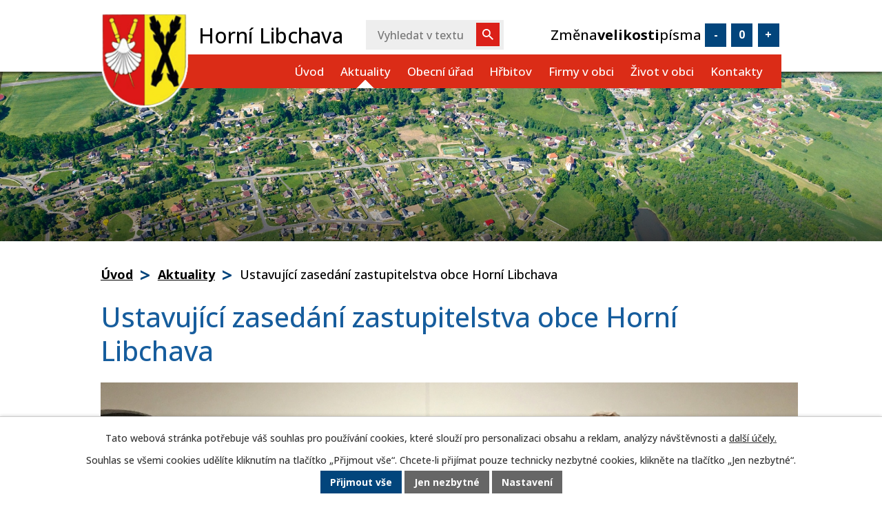

--- FILE ---
content_type: text/html; charset=utf-8
request_url: https://www.obechornilibchava.cz/aktuality/ustavujici-zasedani-zastupitelstva-obce-horni-libchava
body_size: 10200
content:
<!DOCTYPE html>
<html lang="cs" data-lang-system="cs">
	<head>



		<!--[if IE]><meta http-equiv="X-UA-Compatible" content="IE=EDGE"><![endif]-->
			<meta name="viewport" content="width=device-width, initial-scale=1, user-scalable=yes">
			<meta http-equiv="content-type" content="text/html; charset=utf-8" />
			<meta name="robots" content="index,follow" />
			<meta name="author" content="Antee s.r.o." />
			<meta name="description" content="Horní Libchava je obec v okrese Česká Lípa v Libereckém kraji." />
			<meta name="keywords" content="Horní Libchava" />
			<meta name="viewport" content="width=device-width, initial-scale=1, user-scalable=yes" />
<title>Ustavující zasedání zastupitelstva obce Horní Libchava | Horní Libchava</title>

		<link rel="stylesheet" type="text/css" href="https://cdn.antee.cz/jqueryui/1.8.20/css/smoothness/jquery-ui-1.8.20.custom.css?v=2" integrity="sha384-969tZdZyQm28oZBJc3HnOkX55bRgehf7P93uV7yHLjvpg/EMn7cdRjNDiJ3kYzs4" crossorigin="anonymous" />
		<link rel="stylesheet" type="text/css" href="/style.php?nid=SkdXRQ==&amp;ver=1768399196" />
		<link rel="stylesheet" type="text/css" href="/css/libs.css?ver=1768399900" />
		<link rel="stylesheet" type="text/css" href="https://cdn.antee.cz/genericons/genericons/genericons.css?v=2" integrity="sha384-DVVni0eBddR2RAn0f3ykZjyh97AUIRF+05QPwYfLtPTLQu3B+ocaZm/JigaX0VKc" crossorigin="anonymous" />

		<script src="/js/jquery/jquery-3.0.0.min.js" ></script>
		<script src="/js/jquery/jquery-migrate-3.1.0.min.js" ></script>
		<script src="/js/jquery/jquery-ui.min.js" ></script>
		<script src="/js/jquery/jquery.ui.touch-punch.min.js" ></script>
		<script src="/js/libs.min.js?ver=1768399900" ></script>
		<script src="/js/ipo.min.js?ver=1768399889" ></script>
			<script src="/js/locales/cs.js?ver=1768399196" ></script>

			<script src='https://www.google.com/recaptcha/api.js?hl=cs&render=explicit' ></script>

		<link href="/uredni-deska?action=atom" type="application/atom+xml" rel="alternate" title="Úřední deska">
		<link href="/uaa?action=atom" type="application/atom+xml" rel="alternate" title="Úřední deska - archiv">
		<link href="/aktuality?action=atom" type="application/atom+xml" rel="alternate" title="Aktuality">
		<link href="/rozpocet-a-financni-dokumenty?action=atom" type="application/atom+xml" rel="alternate" title="Rozpočet a finanční dokumenty">
		<link href="/uzemni-plany?action=atom" type="application/atom+xml" rel="alternate" title="Územní plány">
		<link href="/akce?action=atom" type="application/atom+xml" rel="alternate" title="Akce">
<link rel="preconnect" href="https://fonts.googleapis.com">
<link rel="preconnect" href="https://fonts.gstatic.com" crossorigin>
<link href="https://fonts.googleapis.com/css2?family=Open+Sans:wght@500;700&amp;display=fallback" rel="stylesheet">
<link href="/image.php?nid=2035&amp;oid=6814766&amp;width=32" rel="icon" type="image/png">
<link rel="shortcut icon" href="/image.php?nid=2035&amp;oid=6814766&amp;width=32">
<script>
ipo.api.live('body', function(el) {
//přesun vyhledávání
$(el).find(".elasticSearchForm").appendTo(".header-fulltext");
//přesun patičky
$(el).find("#ipocopyright").insertAfter("#ipocontainer");
//posun kalendare
$(el).find(".data-aggregator-calendar").appendTo(".widget-content");
//přidání třídy action-button pro backlink
$(el).find(".backlink").addClass("action-button");
//přidání třidy action-button
$(el).find(".backlink, .event.clearfix > a, .destination > p:last-child > a").addClass("action-button");
//přidání třidy action-button pro .morelink
$(el).find(".morelink").addClass("action-button");
});
//zjištění počet položek submenu
ipo.api.live('#ipotopmenuwrapper ul.topmenulevel2', function(el) {
$(el).find("> li").each(function( index, es ) {
if(index == 9)
{
$(el).addClass("two-column");
}
});
});
ipo.api.live('.widget-day', function(el) {
//úprava datumu pro widget
const oldDay = $(el).text();
const filtrDay = oldDay.split (".");
const newDay = filtrDay[0];
$(el).html(newDay + ". ");
});
ipo.api.live('.font-enlargement', function(el) {
$(el).appendTo("#ipoheader .header-fonts");
});
ipo.api.live('.font-enlargement h4.newsheader', function(el) {
$(el).appendTo(".font-enlargement");
});
ipo.api.live('.font-enlargement h4.newsheader', function(el) {
$(el).html("Změna <strong>velikosti<\/strong> písma");
});
ipo.api.live('.font-enlargement .font-smaller', function(el) {
$(el).text("-");
$(el).addClass("action-button");
});
ipo.api.live('.font-enlargement .font-default', function(el) {
$(el).text("0");
$(el).addClass("action-button");
});
ipo.api.live('.font-enlargement .font-bigger', function(el) {
$(el).text("+");
$(el).addClass("action-button");
});
//funkce pro zobrazování a skrývání vyhledávání
ipo.api.live(".header_fulltext_toggler", function(el){
let ikonaLupa = $(el).find(".ikona-lupa");
$("a.header_fulltext_toggler").click(function(e) {
e.preventDefault();
$(this).toggleClass("search-active");
if($(this).hasClass("search-active")) {
$(ikonaLupa).text('X');
$(ikonaLupa).attr("title","Zavřít vyhledávání");
} else {
$(this).removeClass("search-active");
$(ikonaLupa).attr("title","Otevřít vyhledávání");
$(".elasticSearchForm input[type=text]").val("");
}
$(".header-fulltext").animate({height: "toggle"});
$(".elasticSearchForm input[type=text]").focus();
});
});
</script>





<link rel="preload" href="/image.php?nid=2035&amp;oid=6814772&amp;width=127" as="image">
<!-- AppSisto -->
<meta name="apple-itunes-app" content="app-id=6677036745">
<meta name="google-play-app" content="app-id=com.appsisto.hornilibchava">
<meta name="viewport" content="width=device-width, initial-scale=1.0">
<link rel="stylesheet" href="https://res.cloudinary.com/dcejiykxi/raw/upload/v1724074064/smart-app-banner/smart-app-banner.css" type="text/css" media="screen">
<link rel="apple-touch-icon" href="https://res.cloudinary.com/dcejiykxi/image/upload/v1721034086/tmp-11-1721034085180.png">
<link rel="apple-touch-icon" href="https://res.cloudinary.com/dcejiykxi/image/upload/v1721034086/tmp-11-1721034085180.png">
<link rel="android-touch-icon" href="https://res.cloudinary.com/dcejiykxi/image/upload/v1721034086/tmp-11-1721034085180.png">
<script type="text/javascript" src="https://res.cloudinary.com/dcejiykxi/raw/upload/v1719925041/smart-app-banner/smart-app-banner.js"></script>
<script type="text/javascript">
new SmartBanner({
daysHidden: 15, // days to hide banner after close button is clicked (defaults to 15)
daysReminder: 90, // days to hide banner after "VIEW" button is clicked (defaults to 90)
appStoreLanguage: "cz", // language code for the App Store (defaults to user's browser language)
title: "Horní Libchava",
author: "AppSisto",
button: "Otevřít",
store: {
ios: "On the App Store",
android: "In Google Play",
},
price: {
ios: "",
android: "",
},
// , theme: '' // put platform type ('ios', 'android', etc.) here to force single theme on all device
icon:"https://res.cloudinary.com/dcejiykxi/image/upload/v1721034086/tmp-11-1721034085180.png"  // full path to icon image if not using website icon image
//force: "ios", // Uncomment for platform emulation
});
</script>
	</head>

	<body id="page5939577" class="subpage5939577"
			
			data-nid="2035"
			data-lid="CZ"
			data-oid="5939577"
			data-layout-pagewidth="1024"
			
			data-slideshow-timer="3"
			 data-ipo-article-id="337845"
						
				
				data-layout="responsive" data-viewport_width_responsive="1024"
			>



							<div id="snippet-cookiesConfirmation-euCookiesSnp">			<div id="cookieChoiceInfo" class="cookie-choices-info template_1">
					<p>Tato webová stránka potřebuje váš souhlas pro používání cookies, které slouží pro personalizaci obsahu a reklam, analýzy návštěvnosti a 
						<a class="cookie-button more" href="https://navody.antee.cz/cookies" target="_blank">další účely.</a>
					</p>
					<p>
						Souhlas se všemi cookies udělíte kliknutím na tlačítko „Přijmout vše“. Chcete-li přijímat pouze technicky nezbytné cookies, klikněte na tlačítko „Jen nezbytné“.
					</p>
				<div class="buttons">
					<a class="cookie-button action-button ajax" id="cookieChoiceButton" rel=”nofollow” href="/aktuality/ustavujici-zasedani-zastupitelstva-obce-horni-libchava?do=cookiesConfirmation-acceptAll">Přijmout vše</a>
					<a class="cookie-button cookie-button--settings action-button ajax" rel=”nofollow” href="/aktuality/ustavujici-zasedani-zastupitelstva-obce-horni-libchava?do=cookiesConfirmation-onlyNecessary">Jen nezbytné</a>
					<a class="cookie-button cookie-button--settings action-button ajax" rel=”nofollow” href="/aktuality/ustavujici-zasedani-zastupitelstva-obce-horni-libchava?do=cookiesConfirmation-openSettings">Nastavení</a>
				</div>
			</div>
</div>				<div id="ipocontainer">

			<div class="menu-toggler">

				<span>Menu</span>
				<span class="genericon genericon-menu"></span>
			</div>

			<span id="back-to-top">

				<i class="fa fa-angle-up"></i>
			</span>

			<div id="ipoheader">

				<div class="header-inner_container">
	<div class="row header-inner">
		<div class="logo">
			<a href="/" class="header-logo">
				<span class="znak"><img src="/image.php?nid=2035&amp;oid=6814772&amp;width=121" alt="Znak obce" width="127" height="138"></span>
				<span class="nazev-obce">
					Horní Libchava
				</span>
			</a>
		</div>
		<div class="header-fulltext"></div>
		<div class="header-fonts"></div>
		<div class="header_fulltext_rwd">
			<a class="header_fulltext_toggler" href="#">
				<span title="Otevřít vyhledávání" class="ikona-lupa">X</span>
			</a>
		</div>
	</div>
</div>
<div class="header_photo">
	
		 
		<div class="imagine_container">
			<div style="background-image:url(/image.php?oid=10101503&amp;nid=2035&amp;width=2000);"><br></div>
		</div>
		 
		
	
</div><div class="font-enlargement">
	<h4 class="newsheader">
		Změna velikosti písma
	</h4>
	<div class="newsbody">
		<a class="font-smaller" id="font-resizer-smaller">Menší<span class="font-icon"></span></a>
		<a class="font-default" id="font-resizer-default">Standardní</a>
		<a class="font-bigger" id="font-resizer-bigger">Větší<span class="font-icon"></span></a>
	</div>
</div>
<script >

	$(document).ready(function() {
		app.index.changeFontSize(
				'ipopage',
				document.getElementById('font-resizer-smaller'),
				document.getElementById('font-resizer-default'),
				document.getElementById('font-resizer-bigger')
		);
	});
</script>
			</div>

			<div id="ipotopmenuwrapper">

				<div id="ipotopmenu">
<h4 class="hiddenMenu">Horní menu</h4>
<ul class="topmenulevel1"><li class="topmenuitem1 noborder" id="ipomenu6753511"><a href="/">Úvod</a></li><li class="topmenuitem1 active" id="ipomenu5939577"><a href="/aktuality">Aktuality</a></li><li class="topmenuitem1" id="ipomenu5931800"><a href="/obecni-urad">Obecní úřad</a><ul class="topmenulevel2"><li class="topmenuitem2" id="ipomenu5931804"><a href="/zakladni-informace">Základní informace</a></li><li class="topmenuitem2" id="ipomenu5931802"><a href="/popis-uradu">Popis úřadu</a></li><li class="topmenuitem2" id="ipomenu2814019"><a href="/uredni-deska">Úřední deska</a></li><li class="topmenuitem2" id="ipomenu6490240"><a href="/zapisy-ze-zasedani-zastupitelstva">Zápisy ze zasedání zastupitelstva</a></li><li class="topmenuitem2" id="ipomenu10020017"><a href="/usneseni">Usnesení</a></li><li class="topmenuitem2" id="ipomenu5931805"><a href="/poskytovani-informaci-prijem-podani">Poskytování informací, příjem podání</a></li><li class="topmenuitem2" id="ipomenu5931803"><a href="/povinne-zverejnovane-informace">Povinně zveřejňované informace</a></li><li class="topmenuitem2" id="ipomenu5939687"><a href="/rozpocet-a-financni-dokumenty">Rozpočet a finanční dokumenty</a></li><li class="topmenuitem2" id="ipomenu5931806"><a href="/vyhlasky-zakony">Vyhlášky, zákony</a></li><li class="topmenuitem2" id="ipomenu10072276"><a href="/smernice-h-l">Směrnice</a></li><li class="topmenuitem2" id="ipomenu5931809"><a href="/elektronicka-podatelna">Elektronická podatelna</a></li><li class="topmenuitem2" id="ipomenu8133604"><a href="https://cro.justice.cz/" target="_blank">Registr oznámení</a></li><li class="topmenuitem2" id="ipomenu5943034"><a href="/uzemni-plany">Územní plány</a></li><li class="topmenuitem2" id="ipomenu5881137"><a href="/verejne-zakazky">Veřejné zakázky</a></li><li class="topmenuitem2" id="ipomenu7028543"><a href="/informace-o-zpracovani-osobnich-udaju">Informace o zpracování osobních údajů</a></li><li class="topmenuitem2" id="ipomenu5980289"><a href="/registrace-sms">Registrace SMS</a></li><li class="topmenuitem2" id="ipomenu10232703"><a href="/povodne-a-krizove-rizeni">Povodně a krizové řízení</a></li><li class="topmenuitem2" id="ipomenu10273521"><a href="/formulare">Formuláře</a></li><li class="topmenuitem2" id="ipomenu10412757"><a href="/ztraty-a-nalezy">Ztráty a nálezy</a></li><li class="topmenuitem2" id="ipomenu10878638"><a href="/pronajem-bytu">Pronájem bytu</a></li><li class="topmenuitem2" id="ipomenu10993226"><a href="/vodovod-silnice-18811">Vodovod silnice 1881/1</a></li><li class="topmenuitem2" id="ipomenu11017498"><a href="/volby-2024">Volby</a></li><li class="topmenuitem2" id="ipomenu11242253"><a href="/odpady">Odpady</a></li><li class="topmenuitem2" id="ipomenu11339570"><a href="/sberne-misto-na-bioodpad">Sběrné místo na bioodpad</a></li><li class="topmenuitem2" id="ipomenu11850526"><a href="/prelozka-silnice-i9">Přeložka silnice I/9</a></li><li class="topmenuitem2" id="ipomenu11850528"><a href="/prelozka-silnice-i13">Přeložka silnice I/13</a></li><li class="topmenuitem2" id="ipomenu11888607"><a href="/plan-zimni-udrzby">Plán zimní údržby</a></li></ul></li><li class="topmenuitem1" id="ipomenu11385216"><a href="/hrbitov">Hřbitov</a></li><li class="topmenuitem1" id="ipomenu6826786"><a href="/firmy-v-obci">Firmy v obci</a></li><li class="topmenuitem1" id="ipomenu10043599"><a href="/zivot-v-obci">Život v obci</a><ul class="topmenulevel2"><li class="topmenuitem2" id="ipomenu5931839"><a href="/fotogalerie">Foto a video</a></li><li class="topmenuitem2" id="ipomenu5943080"><a href="/turistika-cz">Turistika.cz</a></li><li class="topmenuitem2" id="ipomenu10043604"><a href="/kalendar-akci">Kalendář akcí</a></li><li class="topmenuitem2" id="ipomenu10043606"><a href="https://www.zsmshornilibchava.cz/" target="_blank">Základní a mateřská škola</a></li><li class="topmenuitem2" id="ipomenu10043607"><a href="https://www.facebook.com/TJHorniLibchava/" target="_blank">TJ Horní Libchava fotbalový klub</a></li><li class="topmenuitem2" id="ipomenu10060320"><a href="https://www.facebook.com/people/SDH-Horn%C3%AD-Libchava/100041476646619/" target="_blank">SDH Horní Libchava</a></li><li class="topmenuitem2" id="ipomenu10043608"><a href="https://www.okw.cz/jakub/index.htm" target="_blank">Spolek Jakuba Většího</a></li><li class="topmenuitem2" id="ipomenu10786473"><a href="https://www.facebook.com/Libchavaci/" target="_top">Spolek Občané Horní Libchavy</a></li><li class="topmenuitem2" id="ipomenu10981130"><a href="https://libchavstichlupaci.cz" target="_blank">Libavští chlupáči, a. z.</a></li></ul></li><li class="topmenuitem1" id="ipomenu5931841"><a href="/kontakty">Kontakty</a></li></ul>
					<div class="cleartop"></div>
				</div>
			</div>
			<div id="ipomain">
				<div class="elasticSearchForm elasticSearch-container" id="elasticSearch-form-10102757" >
	<h4 class="newsheader">Fulltextové vyhledávání</h4>
	<div class="newsbody">
<form action="/aktuality/ustavujici-zasedani-zastupitelstva-obce-horni-libchava?do=mainSection-elasticSearchForm-10102757-form-submit" method="post" id="frm-mainSection-elasticSearchForm-10102757-form">
<label hidden="" for="frmform-q">Fulltextové vyhledávání</label><input type="text" placeholder="Vyhledat v textu" autocomplete="off" name="q" id="frmform-q" value=""> 			<input type="submit" value="Hledat" class="action-button">
			<div class="elasticSearch-autocomplete"></div>
</form>
	</div>
</div>

<script >

	app.index.requireElasticSearchAutocomplete('frmform-q', "\/fulltextove-vyhledavani?do=autocomplete");
</script>

				<div id="ipomainframe">
					<div id="ipopage">
<div id="iponavigation">
	<h5 class="hiddenMenu">Drobečková navigace</h5>
	<p>
			<a href="/">Úvod</a> <span class="separator">&gt;</span>
			<a href="/aktuality">Aktuality</a> <span class="separator">&gt;</span>
			<span class="currentPage">Ustavující zasedání zastupitelstva obce Horní Libchava</span>
	</p>

</div>
						<div class="ipopagetext">
							<div class="blog view-detail content">
								
								<h1>Ustavující zasedání zastupitelstva obce Horní Libchava</h1>

<div id="snippet--flash"></div>
								
																	

<hr class="cleaner">




<hr class="cleaner">

<div class="article">
	

	<div class="paragraph text clearfix">
<p><img src="/file.php?nid=2035&amp;oid=6567092" alt="IMG_2468.JPG" width="1012" height="691"></p>	</div>
		
<div id="snippet--images"><div class="images clearfix">

	</div>
</div>


<div id="snippet--uploader"></div>			<div class="article-footer">
							<div id="snippet-assessment-assessment341461"><div class="ratings">
	<div class="ratings-item">
		<a class="like ajax" href="/aktuality/ustavujici-zasedani-zastupitelstva-obce-horni-libchava?assessment-id=341461&amp;assessment-value=1&amp;do=assessment-assess" title="líbí se mi" rel="nofollow"><i class="fa fa-thumbs-up"></i></a>
		<span title="2 lidem se toto líbí">2</span>
	</div>
	<div class="ratings-item">
		<a class="dislike ajax" href="/aktuality/ustavujici-zasedani-zastupitelstva-obce-horni-libchava?assessment-id=341461&amp;assessment-value=0&amp;do=assessment-assess" title="nelíbí se mi" rel="nofollow"><i class="fa fa-thumbs-down"></i></a>
		<span title="0 lidem se toto nelíbí">0</span>
	</div>
</div>
</div>						<div class="published"><span>Publikováno:</span> 2. 11. 2018 15:31</div>

					</div>
	
</div>

<hr class="cleaner">
<div class="content-paginator clearfix">
	<span class="linkprev">
		<a href="/aktuality/kalendar-akci-v-horni-libchave-2019">

			<span class="linkprev-chevron">
				<i class="fa fa-angle-left"></i>
			</span>
			<span class="linkprev-text">
				<span class="linkprev-title">Kalendář akcí v…</span>
				<span class="linkprev-date">Publikováno: 25. 1. 2019 13:44</span>
			</span>
		</a>
	</span>
	<span class="linkback">
		<a href='/aktuality'>
			<span class="linkback-chevron">
				<i class="fa fa-undo"></i>
			</span>
			<span class="linkback-text">
				<span>Zpět na přehled</span>
			</span>
		</a>
	</span>
	<span class="linknext">
		<a href="/aktuality/ve-ctvrtek-dne-27-zari-2018-se-v-zasedaci-mistnosti-obecniho-uradu-od-1700-hod">

			<span class="linknext-chevron">
				<i class="fa fa-angle-right"></i>
			</span>
			<span class="linknext-text">
				<span class="linknext-title">Veřejné zasedání…</span>
				<span class="linknext-date">Publikováno: 19. 9. 2018 9:46</span>
			</span>
		</a>
	</span>
</div>

	<h2 id="discussion">Komentáře</h2>
		
	<hr class="cleaner">
			<p>Žádné komentáře doposud nebyly přidány.</p>
	

	<div class="add-comment">

		<h2>Přidat komentář</h2>
<form action="/aktuality/ustavujici-zasedani-zastupitelstva-obce-horni-libchava?do=discussion-addComment-submit&amp;action=detail&amp;id=337845" method="post" id="frm-discussion-addComment" data-validate>
<div class="form-vertical">
<div class="form-item" id="frmaddComment-title-pair"><div class="form-item-label"><label class="required" for="frmaddComment-title">Název<span class="meta"> - povinné</span></label></div><div class="form-item-field"><input type="text" maxlength="45" name="title" id="frmaddComment-title" value=""> </div></div><div class="form-item" id="frmaddComment-name-pair"><div class="form-item-label"><label class="required" for="frmaddComment-name">Jméno<span class="meta"> - povinné</span></label></div><div class="form-item-field"><input type="text" name="name" id="frmaddComment-name" value=""> </div></div><div class="form-item" id="frmaddComment-email-pair"><div class="form-item-label"><label for="frmaddComment-email">Email<span class="meta"> - povinné, nebude zveřejněno</span></label></div><div class="form-item-field"><input type="email" name="email" id="frmaddComment-email" value=""> </div></div><div class="form-item" id="frmaddComment-text-pair"><div class="form-item-label"><label class="required" for="frmaddComment-text">Text<span class="meta"> - povinné</span></label></div><div class="form-item-field"><textarea cols="40" rows="10" name="text" id="frmaddComment-text"></textarea> </div></div><div class="form-item approval"> Vámi zadané osobní údaje budeme zpracovávat za účelem odpovědi. Bližší informace naleznete v <a target='_blank' href='/aktuality?type=registry&action=personalDataProcessing'>zásadách zpracování osobních údajů</a></div><div class="form-item recaptcha"><div class="form-item-label"><label for="frmaddComment-antispam">Prosím potvrďte<span class="meta"> - povinné</span></label></div><div data-sitekey="6Ld5hYkUAAAAAFHoB0rCpuV8oevVjvOmsVeb0lWR" class="g-recaptcha form-item-field"></div></div><div class="form-item buttons"><div class="form-item-label"></div><div class="form-item-field"><input type="submit" class="action-button" name="insert" id="frmaddComment-insert" value="Vložit"> </div></div></div>
<div style="display: none;"><label class="required" for="frmaddComment-www">Nechte prosím toto pole prázdné, používá se pro ochranu proti spamu.<span class="meta"> - povinné</span></label><input type="text" name="www" id="frmaddComment-www" value=""> </div><div><input type="hidden" name="timestamp" id="frmaddComment-timestamp" value="1768833225"><input type="hidden" name="replyId" id="frmaddComment-replyId" value=""></div></form>

<!-- Nette Form validator -->

<script >
	/* <![CDATA[ */

	var nette = nette || { };

	nette.getValue = function(elem) {
		if (!elem) {
			return void 0;
		}

		if (!elem.nodeName) { // radio
			for (var i = 0, len = elem.length; i < len; i++) {
				if (elem[i].checked) {
					return elem[i].value;
				}
			}
			return null;
		}

		if (elem.nodeName.toLowerCase() === 'select') {
			var index = elem.selectedIndex, options = elem.options;

			if (index < 0) {
				return null;

			} else if (elem.type === 'select-one') {
				return options[index].value;
			}

			for (var i = 0, values = [], len = options.length; i < len; i++) {
				if (options[i].selected) {
					values.push(options[i].value);
				}
			}
			return values;
		}

		if (elem.type === 'checkbox') {
			return elem.checked;
		}

		return elem.value.replace(/^\s+|\s+$/g, '');
	}


	nette.getFormValidators = function(form) {
		var id = form.getAttributeNode('id').nodeValue;
		return this.forms[id] ? this.forms[id].validators : [];
	}


	nette.validateControl = function(control) {
		var validator = this.getFormValidators(control.form)[control.name];
		return validator ? validator(control) : null;
	}


	nette.validateForm = function(sender) {
		var form = sender.form || sender;
		var validators = this.getFormValidators(form);
		for (var name in validators) {
			var error = validators[name](sender);
			if (error) {
				if (form[name].focus) {
					form[name].focus();
				}
				alert(error);
				return false;
			}
		}
		return true;
	}


	nette.toggle = function(id, visible) {
		var elem = document.getElementById(id);
		if (elem) {
			elem.style.display = visible ? "" : "none";
		}
	}

	/* ]]> */
</script>

<script >
	/* <![CDATA[ */

	nette.forms = nette.forms || { };

	nette.forms["frm-discussion-addComment"] = {
		validators: {
			"www": function(sender) {
		var res, val, form = sender.form || sender;
					val = nette.getValue(form["www"]); res = val!='' && val!="";
			if (res) return "Nechte pros\u00edm toto pole pr\u00e1zdn\u00e9, pou\u017e\u00edv\u00e1 se pro ochranu proti spamu.";
	},
		"title": function(sender) {
		var res, val, form = sender.form || sender;
					val = nette.getValue(form["title"]); res = val!='' && val!="";
			if (!res) return "Zadejte n\u00e1zev, pros\u00edm.";
			res = (val = nette.getValue(form["title"])).length<=45;
			if (!res) return "N\u00e1zev m\u016f\u017ee obsahovat maxim\u00e1ln\u011b 45 znak\u016f.";
	},
		"name": function(sender) {
		var res, val, form = sender.form || sender;
					val = nette.getValue(form["name"]); res = val!='' && val!="";
			if (!res) return "Zadejte, pros\u00edm, jm\u00e9no.";
			val = nette.getValue(form["name"]); res = val!='' && val!="";
			if (res) {
				res = (val = nette.getValue(form["name"])).length<=45;
				if (!res) return "Jm\u00e9no m\u016f\u017ee obsahovat maxim\u00e1ln\u011b 45 znak\u016f.";
			}
	},
		"email": function(sender) {
		var res, val, form = sender.form || sender;
					res = /^[^@\s]+@[^@\s]+\.[a-z]{2,10}$/i.test(val = nette.getValue(form["email"]));
			if (!res) return "Zadejte e-mail, pros\u00edm.";
	},
		"text": function(sender) {
		var res, val, form = sender.form || sender;
					val = nette.getValue(form["text"]); res = val!='' && val!="";
			if (!res) return "Vypl\u0148te text, pros\u00edm.";
	}
		},

	toggle: function(sender) {
		var visible, res, form = sender.form || sender;
			}
	}


	
	/* ]]> */
</script>

<script >
	var form = document.querySelector('#' + "frm-discussion-addComment" + '[data-validate]');
	if (form) {
		if (form.dataset.validate.length > 0) {
			var triggers = form.dataset.validate.split(" ");
			var allTriggersExist = true;
			for (var i = 0; i < triggers.length; i++) {
				var submit = form.querySelector('#' + triggers[i]);
				if (!submit) {
					allTriggersExist = false;
				}
				break;
			}
			if (allTriggersExist) {
				for (var i = 0; i < triggers.length; i++) {
					var submit = form.querySelector('#' + triggers[i]);
					if (submit) {
						submit.addEventListener('click', function (ev) {
							if (!nette.validateForm(ev.target)) {
								ev.preventDefault();
							}
						})
					}
				}
			} else {
				form.addEventListener('submit', function(ev) {
					if (!nette.validateForm(ev.target)) {
						ev.preventDefault();
					}
				})
			}
		} else {
			form.addEventListener('submit', function(ev) {
				if (!nette.validateForm(ev.target)) {
					ev.preventDefault();
				}
			})
		}
	}
</script>
<!-- /Nette Form validator -->
	</div>
															</div>
						</div>
					</div>


					

					

					<div class="hrclear"></div>
					<div id="ipocopyright">
<div class="copyright">
	<div class="row copyright__inner">
	<div class="copy-kontakt">
		<p>
			<strong>Adresa</strong><br>
			Horní Libchava čp. 60<br>
			471 11 Horní Libchava
		</p>
		<p>
			<strong>Mobil: </strong><a href="tel:+420606035510.">+420 606 035 510</a><br>
			<strong>Telefon: </strong><a href="tel:+420487837063">+420 487 837 063</a><br>
			<strong>E-mail: </strong><a href="mailto:starosta@hornilibchava.eu">starosta@hornilibchava.eu</a><br>
		</p>
		<a class="facebook" href="https://www.facebook.com/obechornilibchava/" target="_blank" rel="noopener noreferrer">
			<img src="/image.php?nid=2035&amp;oid=10119421&amp;width=42" alt="Facebook" width="42" height="42">
			<span>Sledujte nás!</span>
		</a>
	</div>
	<div class="copy-hodiny">
		<p><strong>Úřední hodiny</strong></p>
		<p><strong>Pondělí: </strong>8:00 - 12:00 12:30 - 17:00</p>
		<p><strong>Úterý: </strong>Zavřeno</p>
		<p><strong>Středa: </strong>8:00 - 12:00 12:30 - 17:00</p>
		<p><strong>Čtvrtek: </strong>8:00 - 12:00 12:30 - 15:00</p>
		<p><strong>Pátek: </strong>Zavřeno</p>
		<a href="https://ovm.bezstavy.cz/v1/gAiRuLbbxbtSC6zBOsQuFVS6k8pBeQ/redirect" target="_blank" rel="noopener noreferrer">
			<img src="https://ovm.bezstavy.cz/v1/gAiRuLbbxbtSC6zBOsQuFVS6k8pBeQ/b/468" alt="ČEZ Distribuce – Plánované odstávky" width="468" height="60">
		</a>

	</div>
	<div class="copy-mapa">
		<a href="https://goo.gl/maps/V1W8iXzxAn22" target="_blank" rel="noopener noreferrer">
			<span class="mapa"><img src="/image.php?nid=2035&amp;oid=6814782" alt="Mapa ikona"></span>
			<span class="najit"><strong>Najít</strong> naši obec na <strong>mapě</strong></span>
		</a>
	</div>
</div>
<div class="antee">
	© 2026 Horní Libchava, <a href="mailto:oulibchava@iol.cz">Kontaktovat webmastera</a>, <span id="links"><a href="/mapa-stranek">Mapa stránek</a>, <a href="/prohlaseni-o-pristupnosti">Prohlášení o přístupnosti</a></span><br>ANTEE s.r.o. - <a href="https://www.antee.cz" rel="nofollow">Tvorba webových stránek</a>, Redakční systém IPO
</div>

</div>
					</div>
					<div id="ipostatistics">
<script >
	var _paq = _paq || [];
	_paq.push(['disableCookies']);
	_paq.push(['trackPageView']);
	_paq.push(['enableLinkTracking']);
	(function() {
		var u="https://matomo.antee.cz/";
		_paq.push(['setTrackerUrl', u+'piwik.php']);
		_paq.push(['setSiteId', 3205]);
		var d=document, g=d.createElement('script'), s=d.getElementsByTagName('script')[0];
		g.defer=true; g.async=true; g.src=u+'piwik.js'; s.parentNode.insertBefore(g,s);
	})();
</script>
<script >
	$(document).ready(function() {
		$('a[href^="mailto"]').on("click", function(){
			_paq.push(['setCustomVariable', 1, 'Click mailto','Email='+this.href.replace(/^mailto:/i,'') + ' /Page = ' +  location.href,'page']);
			_paq.push(['trackGoal', null]);
			_paq.push(['trackPageView']);
		});

		$('a[href^="tel"]').on("click", function(){
			_paq.push(['setCustomVariable', 1, 'Click telefon','Telefon='+this.href.replace(/^tel:/i,'') + ' /Page = ' +  location.href,'page']);
			_paq.push(['trackPageView']);
		});
	});
</script>
					</div>

					<div id="ipofooter">
						
					</div>
				</div>
			</div>
		</div>
	</body>
</html>


--- FILE ---
content_type: text/html; charset=utf-8
request_url: https://www.google.com/recaptcha/api2/anchor?ar=1&k=6Ld5hYkUAAAAAFHoB0rCpuV8oevVjvOmsVeb0lWR&co=aHR0cHM6Ly93d3cub2JlY2hvcm5pbGliY2hhdmEuY3o6NDQz&hl=cs&v=PoyoqOPhxBO7pBk68S4YbpHZ&size=normal&anchor-ms=20000&execute-ms=30000&cb=ck10ryuaxfke
body_size: 49544
content:
<!DOCTYPE HTML><html dir="ltr" lang="cs"><head><meta http-equiv="Content-Type" content="text/html; charset=UTF-8">
<meta http-equiv="X-UA-Compatible" content="IE=edge">
<title>reCAPTCHA</title>
<style type="text/css">
/* cyrillic-ext */
@font-face {
  font-family: 'Roboto';
  font-style: normal;
  font-weight: 400;
  font-stretch: 100%;
  src: url(//fonts.gstatic.com/s/roboto/v48/KFO7CnqEu92Fr1ME7kSn66aGLdTylUAMa3GUBHMdazTgWw.woff2) format('woff2');
  unicode-range: U+0460-052F, U+1C80-1C8A, U+20B4, U+2DE0-2DFF, U+A640-A69F, U+FE2E-FE2F;
}
/* cyrillic */
@font-face {
  font-family: 'Roboto';
  font-style: normal;
  font-weight: 400;
  font-stretch: 100%;
  src: url(//fonts.gstatic.com/s/roboto/v48/KFO7CnqEu92Fr1ME7kSn66aGLdTylUAMa3iUBHMdazTgWw.woff2) format('woff2');
  unicode-range: U+0301, U+0400-045F, U+0490-0491, U+04B0-04B1, U+2116;
}
/* greek-ext */
@font-face {
  font-family: 'Roboto';
  font-style: normal;
  font-weight: 400;
  font-stretch: 100%;
  src: url(//fonts.gstatic.com/s/roboto/v48/KFO7CnqEu92Fr1ME7kSn66aGLdTylUAMa3CUBHMdazTgWw.woff2) format('woff2');
  unicode-range: U+1F00-1FFF;
}
/* greek */
@font-face {
  font-family: 'Roboto';
  font-style: normal;
  font-weight: 400;
  font-stretch: 100%;
  src: url(//fonts.gstatic.com/s/roboto/v48/KFO7CnqEu92Fr1ME7kSn66aGLdTylUAMa3-UBHMdazTgWw.woff2) format('woff2');
  unicode-range: U+0370-0377, U+037A-037F, U+0384-038A, U+038C, U+038E-03A1, U+03A3-03FF;
}
/* math */
@font-face {
  font-family: 'Roboto';
  font-style: normal;
  font-weight: 400;
  font-stretch: 100%;
  src: url(//fonts.gstatic.com/s/roboto/v48/KFO7CnqEu92Fr1ME7kSn66aGLdTylUAMawCUBHMdazTgWw.woff2) format('woff2');
  unicode-range: U+0302-0303, U+0305, U+0307-0308, U+0310, U+0312, U+0315, U+031A, U+0326-0327, U+032C, U+032F-0330, U+0332-0333, U+0338, U+033A, U+0346, U+034D, U+0391-03A1, U+03A3-03A9, U+03B1-03C9, U+03D1, U+03D5-03D6, U+03F0-03F1, U+03F4-03F5, U+2016-2017, U+2034-2038, U+203C, U+2040, U+2043, U+2047, U+2050, U+2057, U+205F, U+2070-2071, U+2074-208E, U+2090-209C, U+20D0-20DC, U+20E1, U+20E5-20EF, U+2100-2112, U+2114-2115, U+2117-2121, U+2123-214F, U+2190, U+2192, U+2194-21AE, U+21B0-21E5, U+21F1-21F2, U+21F4-2211, U+2213-2214, U+2216-22FF, U+2308-230B, U+2310, U+2319, U+231C-2321, U+2336-237A, U+237C, U+2395, U+239B-23B7, U+23D0, U+23DC-23E1, U+2474-2475, U+25AF, U+25B3, U+25B7, U+25BD, U+25C1, U+25CA, U+25CC, U+25FB, U+266D-266F, U+27C0-27FF, U+2900-2AFF, U+2B0E-2B11, U+2B30-2B4C, U+2BFE, U+3030, U+FF5B, U+FF5D, U+1D400-1D7FF, U+1EE00-1EEFF;
}
/* symbols */
@font-face {
  font-family: 'Roboto';
  font-style: normal;
  font-weight: 400;
  font-stretch: 100%;
  src: url(//fonts.gstatic.com/s/roboto/v48/KFO7CnqEu92Fr1ME7kSn66aGLdTylUAMaxKUBHMdazTgWw.woff2) format('woff2');
  unicode-range: U+0001-000C, U+000E-001F, U+007F-009F, U+20DD-20E0, U+20E2-20E4, U+2150-218F, U+2190, U+2192, U+2194-2199, U+21AF, U+21E6-21F0, U+21F3, U+2218-2219, U+2299, U+22C4-22C6, U+2300-243F, U+2440-244A, U+2460-24FF, U+25A0-27BF, U+2800-28FF, U+2921-2922, U+2981, U+29BF, U+29EB, U+2B00-2BFF, U+4DC0-4DFF, U+FFF9-FFFB, U+10140-1018E, U+10190-1019C, U+101A0, U+101D0-101FD, U+102E0-102FB, U+10E60-10E7E, U+1D2C0-1D2D3, U+1D2E0-1D37F, U+1F000-1F0FF, U+1F100-1F1AD, U+1F1E6-1F1FF, U+1F30D-1F30F, U+1F315, U+1F31C, U+1F31E, U+1F320-1F32C, U+1F336, U+1F378, U+1F37D, U+1F382, U+1F393-1F39F, U+1F3A7-1F3A8, U+1F3AC-1F3AF, U+1F3C2, U+1F3C4-1F3C6, U+1F3CA-1F3CE, U+1F3D4-1F3E0, U+1F3ED, U+1F3F1-1F3F3, U+1F3F5-1F3F7, U+1F408, U+1F415, U+1F41F, U+1F426, U+1F43F, U+1F441-1F442, U+1F444, U+1F446-1F449, U+1F44C-1F44E, U+1F453, U+1F46A, U+1F47D, U+1F4A3, U+1F4B0, U+1F4B3, U+1F4B9, U+1F4BB, U+1F4BF, U+1F4C8-1F4CB, U+1F4D6, U+1F4DA, U+1F4DF, U+1F4E3-1F4E6, U+1F4EA-1F4ED, U+1F4F7, U+1F4F9-1F4FB, U+1F4FD-1F4FE, U+1F503, U+1F507-1F50B, U+1F50D, U+1F512-1F513, U+1F53E-1F54A, U+1F54F-1F5FA, U+1F610, U+1F650-1F67F, U+1F687, U+1F68D, U+1F691, U+1F694, U+1F698, U+1F6AD, U+1F6B2, U+1F6B9-1F6BA, U+1F6BC, U+1F6C6-1F6CF, U+1F6D3-1F6D7, U+1F6E0-1F6EA, U+1F6F0-1F6F3, U+1F6F7-1F6FC, U+1F700-1F7FF, U+1F800-1F80B, U+1F810-1F847, U+1F850-1F859, U+1F860-1F887, U+1F890-1F8AD, U+1F8B0-1F8BB, U+1F8C0-1F8C1, U+1F900-1F90B, U+1F93B, U+1F946, U+1F984, U+1F996, U+1F9E9, U+1FA00-1FA6F, U+1FA70-1FA7C, U+1FA80-1FA89, U+1FA8F-1FAC6, U+1FACE-1FADC, U+1FADF-1FAE9, U+1FAF0-1FAF8, U+1FB00-1FBFF;
}
/* vietnamese */
@font-face {
  font-family: 'Roboto';
  font-style: normal;
  font-weight: 400;
  font-stretch: 100%;
  src: url(//fonts.gstatic.com/s/roboto/v48/KFO7CnqEu92Fr1ME7kSn66aGLdTylUAMa3OUBHMdazTgWw.woff2) format('woff2');
  unicode-range: U+0102-0103, U+0110-0111, U+0128-0129, U+0168-0169, U+01A0-01A1, U+01AF-01B0, U+0300-0301, U+0303-0304, U+0308-0309, U+0323, U+0329, U+1EA0-1EF9, U+20AB;
}
/* latin-ext */
@font-face {
  font-family: 'Roboto';
  font-style: normal;
  font-weight: 400;
  font-stretch: 100%;
  src: url(//fonts.gstatic.com/s/roboto/v48/KFO7CnqEu92Fr1ME7kSn66aGLdTylUAMa3KUBHMdazTgWw.woff2) format('woff2');
  unicode-range: U+0100-02BA, U+02BD-02C5, U+02C7-02CC, U+02CE-02D7, U+02DD-02FF, U+0304, U+0308, U+0329, U+1D00-1DBF, U+1E00-1E9F, U+1EF2-1EFF, U+2020, U+20A0-20AB, U+20AD-20C0, U+2113, U+2C60-2C7F, U+A720-A7FF;
}
/* latin */
@font-face {
  font-family: 'Roboto';
  font-style: normal;
  font-weight: 400;
  font-stretch: 100%;
  src: url(//fonts.gstatic.com/s/roboto/v48/KFO7CnqEu92Fr1ME7kSn66aGLdTylUAMa3yUBHMdazQ.woff2) format('woff2');
  unicode-range: U+0000-00FF, U+0131, U+0152-0153, U+02BB-02BC, U+02C6, U+02DA, U+02DC, U+0304, U+0308, U+0329, U+2000-206F, U+20AC, U+2122, U+2191, U+2193, U+2212, U+2215, U+FEFF, U+FFFD;
}
/* cyrillic-ext */
@font-face {
  font-family: 'Roboto';
  font-style: normal;
  font-weight: 500;
  font-stretch: 100%;
  src: url(//fonts.gstatic.com/s/roboto/v48/KFO7CnqEu92Fr1ME7kSn66aGLdTylUAMa3GUBHMdazTgWw.woff2) format('woff2');
  unicode-range: U+0460-052F, U+1C80-1C8A, U+20B4, U+2DE0-2DFF, U+A640-A69F, U+FE2E-FE2F;
}
/* cyrillic */
@font-face {
  font-family: 'Roboto';
  font-style: normal;
  font-weight: 500;
  font-stretch: 100%;
  src: url(//fonts.gstatic.com/s/roboto/v48/KFO7CnqEu92Fr1ME7kSn66aGLdTylUAMa3iUBHMdazTgWw.woff2) format('woff2');
  unicode-range: U+0301, U+0400-045F, U+0490-0491, U+04B0-04B1, U+2116;
}
/* greek-ext */
@font-face {
  font-family: 'Roboto';
  font-style: normal;
  font-weight: 500;
  font-stretch: 100%;
  src: url(//fonts.gstatic.com/s/roboto/v48/KFO7CnqEu92Fr1ME7kSn66aGLdTylUAMa3CUBHMdazTgWw.woff2) format('woff2');
  unicode-range: U+1F00-1FFF;
}
/* greek */
@font-face {
  font-family: 'Roboto';
  font-style: normal;
  font-weight: 500;
  font-stretch: 100%;
  src: url(//fonts.gstatic.com/s/roboto/v48/KFO7CnqEu92Fr1ME7kSn66aGLdTylUAMa3-UBHMdazTgWw.woff2) format('woff2');
  unicode-range: U+0370-0377, U+037A-037F, U+0384-038A, U+038C, U+038E-03A1, U+03A3-03FF;
}
/* math */
@font-face {
  font-family: 'Roboto';
  font-style: normal;
  font-weight: 500;
  font-stretch: 100%;
  src: url(//fonts.gstatic.com/s/roboto/v48/KFO7CnqEu92Fr1ME7kSn66aGLdTylUAMawCUBHMdazTgWw.woff2) format('woff2');
  unicode-range: U+0302-0303, U+0305, U+0307-0308, U+0310, U+0312, U+0315, U+031A, U+0326-0327, U+032C, U+032F-0330, U+0332-0333, U+0338, U+033A, U+0346, U+034D, U+0391-03A1, U+03A3-03A9, U+03B1-03C9, U+03D1, U+03D5-03D6, U+03F0-03F1, U+03F4-03F5, U+2016-2017, U+2034-2038, U+203C, U+2040, U+2043, U+2047, U+2050, U+2057, U+205F, U+2070-2071, U+2074-208E, U+2090-209C, U+20D0-20DC, U+20E1, U+20E5-20EF, U+2100-2112, U+2114-2115, U+2117-2121, U+2123-214F, U+2190, U+2192, U+2194-21AE, U+21B0-21E5, U+21F1-21F2, U+21F4-2211, U+2213-2214, U+2216-22FF, U+2308-230B, U+2310, U+2319, U+231C-2321, U+2336-237A, U+237C, U+2395, U+239B-23B7, U+23D0, U+23DC-23E1, U+2474-2475, U+25AF, U+25B3, U+25B7, U+25BD, U+25C1, U+25CA, U+25CC, U+25FB, U+266D-266F, U+27C0-27FF, U+2900-2AFF, U+2B0E-2B11, U+2B30-2B4C, U+2BFE, U+3030, U+FF5B, U+FF5D, U+1D400-1D7FF, U+1EE00-1EEFF;
}
/* symbols */
@font-face {
  font-family: 'Roboto';
  font-style: normal;
  font-weight: 500;
  font-stretch: 100%;
  src: url(//fonts.gstatic.com/s/roboto/v48/KFO7CnqEu92Fr1ME7kSn66aGLdTylUAMaxKUBHMdazTgWw.woff2) format('woff2');
  unicode-range: U+0001-000C, U+000E-001F, U+007F-009F, U+20DD-20E0, U+20E2-20E4, U+2150-218F, U+2190, U+2192, U+2194-2199, U+21AF, U+21E6-21F0, U+21F3, U+2218-2219, U+2299, U+22C4-22C6, U+2300-243F, U+2440-244A, U+2460-24FF, U+25A0-27BF, U+2800-28FF, U+2921-2922, U+2981, U+29BF, U+29EB, U+2B00-2BFF, U+4DC0-4DFF, U+FFF9-FFFB, U+10140-1018E, U+10190-1019C, U+101A0, U+101D0-101FD, U+102E0-102FB, U+10E60-10E7E, U+1D2C0-1D2D3, U+1D2E0-1D37F, U+1F000-1F0FF, U+1F100-1F1AD, U+1F1E6-1F1FF, U+1F30D-1F30F, U+1F315, U+1F31C, U+1F31E, U+1F320-1F32C, U+1F336, U+1F378, U+1F37D, U+1F382, U+1F393-1F39F, U+1F3A7-1F3A8, U+1F3AC-1F3AF, U+1F3C2, U+1F3C4-1F3C6, U+1F3CA-1F3CE, U+1F3D4-1F3E0, U+1F3ED, U+1F3F1-1F3F3, U+1F3F5-1F3F7, U+1F408, U+1F415, U+1F41F, U+1F426, U+1F43F, U+1F441-1F442, U+1F444, U+1F446-1F449, U+1F44C-1F44E, U+1F453, U+1F46A, U+1F47D, U+1F4A3, U+1F4B0, U+1F4B3, U+1F4B9, U+1F4BB, U+1F4BF, U+1F4C8-1F4CB, U+1F4D6, U+1F4DA, U+1F4DF, U+1F4E3-1F4E6, U+1F4EA-1F4ED, U+1F4F7, U+1F4F9-1F4FB, U+1F4FD-1F4FE, U+1F503, U+1F507-1F50B, U+1F50D, U+1F512-1F513, U+1F53E-1F54A, U+1F54F-1F5FA, U+1F610, U+1F650-1F67F, U+1F687, U+1F68D, U+1F691, U+1F694, U+1F698, U+1F6AD, U+1F6B2, U+1F6B9-1F6BA, U+1F6BC, U+1F6C6-1F6CF, U+1F6D3-1F6D7, U+1F6E0-1F6EA, U+1F6F0-1F6F3, U+1F6F7-1F6FC, U+1F700-1F7FF, U+1F800-1F80B, U+1F810-1F847, U+1F850-1F859, U+1F860-1F887, U+1F890-1F8AD, U+1F8B0-1F8BB, U+1F8C0-1F8C1, U+1F900-1F90B, U+1F93B, U+1F946, U+1F984, U+1F996, U+1F9E9, U+1FA00-1FA6F, U+1FA70-1FA7C, U+1FA80-1FA89, U+1FA8F-1FAC6, U+1FACE-1FADC, U+1FADF-1FAE9, U+1FAF0-1FAF8, U+1FB00-1FBFF;
}
/* vietnamese */
@font-face {
  font-family: 'Roboto';
  font-style: normal;
  font-weight: 500;
  font-stretch: 100%;
  src: url(//fonts.gstatic.com/s/roboto/v48/KFO7CnqEu92Fr1ME7kSn66aGLdTylUAMa3OUBHMdazTgWw.woff2) format('woff2');
  unicode-range: U+0102-0103, U+0110-0111, U+0128-0129, U+0168-0169, U+01A0-01A1, U+01AF-01B0, U+0300-0301, U+0303-0304, U+0308-0309, U+0323, U+0329, U+1EA0-1EF9, U+20AB;
}
/* latin-ext */
@font-face {
  font-family: 'Roboto';
  font-style: normal;
  font-weight: 500;
  font-stretch: 100%;
  src: url(//fonts.gstatic.com/s/roboto/v48/KFO7CnqEu92Fr1ME7kSn66aGLdTylUAMa3KUBHMdazTgWw.woff2) format('woff2');
  unicode-range: U+0100-02BA, U+02BD-02C5, U+02C7-02CC, U+02CE-02D7, U+02DD-02FF, U+0304, U+0308, U+0329, U+1D00-1DBF, U+1E00-1E9F, U+1EF2-1EFF, U+2020, U+20A0-20AB, U+20AD-20C0, U+2113, U+2C60-2C7F, U+A720-A7FF;
}
/* latin */
@font-face {
  font-family: 'Roboto';
  font-style: normal;
  font-weight: 500;
  font-stretch: 100%;
  src: url(//fonts.gstatic.com/s/roboto/v48/KFO7CnqEu92Fr1ME7kSn66aGLdTylUAMa3yUBHMdazQ.woff2) format('woff2');
  unicode-range: U+0000-00FF, U+0131, U+0152-0153, U+02BB-02BC, U+02C6, U+02DA, U+02DC, U+0304, U+0308, U+0329, U+2000-206F, U+20AC, U+2122, U+2191, U+2193, U+2212, U+2215, U+FEFF, U+FFFD;
}
/* cyrillic-ext */
@font-face {
  font-family: 'Roboto';
  font-style: normal;
  font-weight: 900;
  font-stretch: 100%;
  src: url(//fonts.gstatic.com/s/roboto/v48/KFO7CnqEu92Fr1ME7kSn66aGLdTylUAMa3GUBHMdazTgWw.woff2) format('woff2');
  unicode-range: U+0460-052F, U+1C80-1C8A, U+20B4, U+2DE0-2DFF, U+A640-A69F, U+FE2E-FE2F;
}
/* cyrillic */
@font-face {
  font-family: 'Roboto';
  font-style: normal;
  font-weight: 900;
  font-stretch: 100%;
  src: url(//fonts.gstatic.com/s/roboto/v48/KFO7CnqEu92Fr1ME7kSn66aGLdTylUAMa3iUBHMdazTgWw.woff2) format('woff2');
  unicode-range: U+0301, U+0400-045F, U+0490-0491, U+04B0-04B1, U+2116;
}
/* greek-ext */
@font-face {
  font-family: 'Roboto';
  font-style: normal;
  font-weight: 900;
  font-stretch: 100%;
  src: url(//fonts.gstatic.com/s/roboto/v48/KFO7CnqEu92Fr1ME7kSn66aGLdTylUAMa3CUBHMdazTgWw.woff2) format('woff2');
  unicode-range: U+1F00-1FFF;
}
/* greek */
@font-face {
  font-family: 'Roboto';
  font-style: normal;
  font-weight: 900;
  font-stretch: 100%;
  src: url(//fonts.gstatic.com/s/roboto/v48/KFO7CnqEu92Fr1ME7kSn66aGLdTylUAMa3-UBHMdazTgWw.woff2) format('woff2');
  unicode-range: U+0370-0377, U+037A-037F, U+0384-038A, U+038C, U+038E-03A1, U+03A3-03FF;
}
/* math */
@font-face {
  font-family: 'Roboto';
  font-style: normal;
  font-weight: 900;
  font-stretch: 100%;
  src: url(//fonts.gstatic.com/s/roboto/v48/KFO7CnqEu92Fr1ME7kSn66aGLdTylUAMawCUBHMdazTgWw.woff2) format('woff2');
  unicode-range: U+0302-0303, U+0305, U+0307-0308, U+0310, U+0312, U+0315, U+031A, U+0326-0327, U+032C, U+032F-0330, U+0332-0333, U+0338, U+033A, U+0346, U+034D, U+0391-03A1, U+03A3-03A9, U+03B1-03C9, U+03D1, U+03D5-03D6, U+03F0-03F1, U+03F4-03F5, U+2016-2017, U+2034-2038, U+203C, U+2040, U+2043, U+2047, U+2050, U+2057, U+205F, U+2070-2071, U+2074-208E, U+2090-209C, U+20D0-20DC, U+20E1, U+20E5-20EF, U+2100-2112, U+2114-2115, U+2117-2121, U+2123-214F, U+2190, U+2192, U+2194-21AE, U+21B0-21E5, U+21F1-21F2, U+21F4-2211, U+2213-2214, U+2216-22FF, U+2308-230B, U+2310, U+2319, U+231C-2321, U+2336-237A, U+237C, U+2395, U+239B-23B7, U+23D0, U+23DC-23E1, U+2474-2475, U+25AF, U+25B3, U+25B7, U+25BD, U+25C1, U+25CA, U+25CC, U+25FB, U+266D-266F, U+27C0-27FF, U+2900-2AFF, U+2B0E-2B11, U+2B30-2B4C, U+2BFE, U+3030, U+FF5B, U+FF5D, U+1D400-1D7FF, U+1EE00-1EEFF;
}
/* symbols */
@font-face {
  font-family: 'Roboto';
  font-style: normal;
  font-weight: 900;
  font-stretch: 100%;
  src: url(//fonts.gstatic.com/s/roboto/v48/KFO7CnqEu92Fr1ME7kSn66aGLdTylUAMaxKUBHMdazTgWw.woff2) format('woff2');
  unicode-range: U+0001-000C, U+000E-001F, U+007F-009F, U+20DD-20E0, U+20E2-20E4, U+2150-218F, U+2190, U+2192, U+2194-2199, U+21AF, U+21E6-21F0, U+21F3, U+2218-2219, U+2299, U+22C4-22C6, U+2300-243F, U+2440-244A, U+2460-24FF, U+25A0-27BF, U+2800-28FF, U+2921-2922, U+2981, U+29BF, U+29EB, U+2B00-2BFF, U+4DC0-4DFF, U+FFF9-FFFB, U+10140-1018E, U+10190-1019C, U+101A0, U+101D0-101FD, U+102E0-102FB, U+10E60-10E7E, U+1D2C0-1D2D3, U+1D2E0-1D37F, U+1F000-1F0FF, U+1F100-1F1AD, U+1F1E6-1F1FF, U+1F30D-1F30F, U+1F315, U+1F31C, U+1F31E, U+1F320-1F32C, U+1F336, U+1F378, U+1F37D, U+1F382, U+1F393-1F39F, U+1F3A7-1F3A8, U+1F3AC-1F3AF, U+1F3C2, U+1F3C4-1F3C6, U+1F3CA-1F3CE, U+1F3D4-1F3E0, U+1F3ED, U+1F3F1-1F3F3, U+1F3F5-1F3F7, U+1F408, U+1F415, U+1F41F, U+1F426, U+1F43F, U+1F441-1F442, U+1F444, U+1F446-1F449, U+1F44C-1F44E, U+1F453, U+1F46A, U+1F47D, U+1F4A3, U+1F4B0, U+1F4B3, U+1F4B9, U+1F4BB, U+1F4BF, U+1F4C8-1F4CB, U+1F4D6, U+1F4DA, U+1F4DF, U+1F4E3-1F4E6, U+1F4EA-1F4ED, U+1F4F7, U+1F4F9-1F4FB, U+1F4FD-1F4FE, U+1F503, U+1F507-1F50B, U+1F50D, U+1F512-1F513, U+1F53E-1F54A, U+1F54F-1F5FA, U+1F610, U+1F650-1F67F, U+1F687, U+1F68D, U+1F691, U+1F694, U+1F698, U+1F6AD, U+1F6B2, U+1F6B9-1F6BA, U+1F6BC, U+1F6C6-1F6CF, U+1F6D3-1F6D7, U+1F6E0-1F6EA, U+1F6F0-1F6F3, U+1F6F7-1F6FC, U+1F700-1F7FF, U+1F800-1F80B, U+1F810-1F847, U+1F850-1F859, U+1F860-1F887, U+1F890-1F8AD, U+1F8B0-1F8BB, U+1F8C0-1F8C1, U+1F900-1F90B, U+1F93B, U+1F946, U+1F984, U+1F996, U+1F9E9, U+1FA00-1FA6F, U+1FA70-1FA7C, U+1FA80-1FA89, U+1FA8F-1FAC6, U+1FACE-1FADC, U+1FADF-1FAE9, U+1FAF0-1FAF8, U+1FB00-1FBFF;
}
/* vietnamese */
@font-face {
  font-family: 'Roboto';
  font-style: normal;
  font-weight: 900;
  font-stretch: 100%;
  src: url(//fonts.gstatic.com/s/roboto/v48/KFO7CnqEu92Fr1ME7kSn66aGLdTylUAMa3OUBHMdazTgWw.woff2) format('woff2');
  unicode-range: U+0102-0103, U+0110-0111, U+0128-0129, U+0168-0169, U+01A0-01A1, U+01AF-01B0, U+0300-0301, U+0303-0304, U+0308-0309, U+0323, U+0329, U+1EA0-1EF9, U+20AB;
}
/* latin-ext */
@font-face {
  font-family: 'Roboto';
  font-style: normal;
  font-weight: 900;
  font-stretch: 100%;
  src: url(//fonts.gstatic.com/s/roboto/v48/KFO7CnqEu92Fr1ME7kSn66aGLdTylUAMa3KUBHMdazTgWw.woff2) format('woff2');
  unicode-range: U+0100-02BA, U+02BD-02C5, U+02C7-02CC, U+02CE-02D7, U+02DD-02FF, U+0304, U+0308, U+0329, U+1D00-1DBF, U+1E00-1E9F, U+1EF2-1EFF, U+2020, U+20A0-20AB, U+20AD-20C0, U+2113, U+2C60-2C7F, U+A720-A7FF;
}
/* latin */
@font-face {
  font-family: 'Roboto';
  font-style: normal;
  font-weight: 900;
  font-stretch: 100%;
  src: url(//fonts.gstatic.com/s/roboto/v48/KFO7CnqEu92Fr1ME7kSn66aGLdTylUAMa3yUBHMdazQ.woff2) format('woff2');
  unicode-range: U+0000-00FF, U+0131, U+0152-0153, U+02BB-02BC, U+02C6, U+02DA, U+02DC, U+0304, U+0308, U+0329, U+2000-206F, U+20AC, U+2122, U+2191, U+2193, U+2212, U+2215, U+FEFF, U+FFFD;
}

</style>
<link rel="stylesheet" type="text/css" href="https://www.gstatic.com/recaptcha/releases/PoyoqOPhxBO7pBk68S4YbpHZ/styles__ltr.css">
<script nonce="E1-Covdw-pHZFKYTV67KrA" type="text/javascript">window['__recaptcha_api'] = 'https://www.google.com/recaptcha/api2/';</script>
<script type="text/javascript" src="https://www.gstatic.com/recaptcha/releases/PoyoqOPhxBO7pBk68S4YbpHZ/recaptcha__cs.js" nonce="E1-Covdw-pHZFKYTV67KrA">
      
    </script></head>
<body><div id="rc-anchor-alert" class="rc-anchor-alert"></div>
<input type="hidden" id="recaptcha-token" value="[base64]">
<script type="text/javascript" nonce="E1-Covdw-pHZFKYTV67KrA">
      recaptcha.anchor.Main.init("[\x22ainput\x22,[\x22bgdata\x22,\x22\x22,\[base64]/[base64]/[base64]/KE4oMTI0LHYsdi5HKSxMWihsLHYpKTpOKDEyNCx2LGwpLFYpLHYpLFQpKSxGKDE3MSx2KX0scjc9ZnVuY3Rpb24obCl7cmV0dXJuIGx9LEM9ZnVuY3Rpb24obCxWLHYpe04odixsLFYpLFZbYWtdPTI3OTZ9LG49ZnVuY3Rpb24obCxWKXtWLlg9KChWLlg/[base64]/[base64]/[base64]/[base64]/[base64]/[base64]/[base64]/[base64]/[base64]/[base64]/[base64]\\u003d\x22,\[base64]\\u003d\x22,\[base64]/[base64]/[base64]/Cn8K4wrnCicKWZUHDkHN+acOnworCuHF7UytgRUtIe8OawqV7ND4rOFRCw7U+w4gtwpRTC8KMw40VFMOowqsfwrrDpcOQMGcqFzfDtwJtw5LCmsKtGUxRwoFcBsKfw6/CiXPCqR4Aw7EBN8OTM8KWBQbDiH/DscOPwrnDrsK+Vjc/f1p1w68/w4sNwrLDgcOxDFTChMKsw5onEBdTwq9lw6zCs8Kmw50YMsK6wr3DsBXDmQtvDcOswqtJKsKxSWTDqMKBwotZwo/CkcK4azbDmsOqwrIvwpwJw6zCtTgPTcK2ABBDbV7Cu8KZAScFwrTDp8KFHcOkw7LCrhE7KMKKRMKvw5HCk1UmcXrCrBRiSMKlK8Kuw61ZHwDChMOABj1hZixpTDBFDMOlAHPDgT/[base64]/CkMORwqwVDg3Cm8KTfcOKRxnDuQ0+wrPDnTXCtSNnwpHCocOFAsKwAAvCv8KBwrNBMsOVw6fDoT8kwpRBO8OjT8Kvw4fDrcOuAMKyw4F1IsO9FsO/QnJ4woDDiRrDrBvDqgzCglfDshlVSFw2DWZdwpzDjsOowq9zCcK2S8KKw7vDuW/Do8KZwrwDAcKTVX1Twp4rw6wXNcOMNQ0Yw5saC8KFf8OPZFbCqUxGesOXM3jDtD9vJsO1acOyw44SB8OWXMOQRcOrw6E1eSAeWgvCu1LClm7Cr1VLJnXDnMKBwoTDl8OzODDClB3CvcKGwq/DmjnCmcOjw6dJTTfChntBHmfChMKUX2VqwrjCgsKacBFGQ8KNa2jDg8KqYHrCsMKJw41hCkF3DMOQE8K3FgtHMlbDuFTCnCUMw6fDuMKUwotsTRnCo3RgFsKbw6rCnjDDpVrCi8KFbMKOwpkfOMKPBnERw4B7BcOZB0R4wq/[base64]/DkncbSy3CkMOmw5HDuRIgSU0+McKtwroDwohuw5bDgFAfJivCjRnDm8KwSwDDu8OFwoAGw64ewqA+wo9qTsK7QUhlXsOJwobCkVYww4/DoMOMwr9GTsK7DcOhw78iwqfCpSDCmcKBw73Cj8OywoBTw6fDhcKHTSJWw7zCocKTw7ojecOqZR8Nw4p2ZELDnsOsw6V5ZMOIXwtxw6PCjV1sWm1SO8O/wpHDh2Bow7gBc8KXIMOTwq7Dr2jCpBXCt8OwecO6SBrCmcK6wp/CtWE0wqBrw6kBFMKgwrMudDzCnXAOfxFrRMKqwpXCpQNqemc9woHCg8K1fsKKwqvDsnnDumbCpMOmwp0ofxlhw6ooEsKoGcOMw7DDg3wMU8KZwrFsPsOHwoHDrjXDq1vCuHYvW8OLw6ACwrhYwrpSUFfCmMO/fkEDLcKRalggwoE3NH/DksKkwq0VNMOowrRgw5jCmsKIw7pqw7XCiyHDlsKqwocJwpHDpMOJwr8fw6IbGsONDMK7TmNNwrXCr8OLw4LDgWjDnSYXwprDtU0aNMKHXWoKwowKwodEA0/[base64]/CtMObPcOzQMKjL8OLw4LDtBXDp2p6wqzCkFsOBQ5rwqIMZ3YfwobCp2TDlMKaLcO/dMO6c8OgwrfCvcO+YcOXwojDv8OJesONw4vDm8KffD7CkiPDo1HDoSxUTg4ywpbDpQvCgMOpwrrDrMK2wqZRbMKWwohlEAViwrZuw5JfwrnDm1ITwonCiTVRHsO6wrXDssKabWHChcO/L8OfI8KiLjR8bGnDs8K9VsKZwrQHw6TCkxgzwqQ3w4vDg8KnVEVidjNAwpvDmB7Cn0XCklXDnsOwBMK+w7LDggfDvMK1dhrDtzBQw4RkXsO9w7fCgsOfHcOXw7zChMO9CybCi0nCnU7CslfDsVo2woFdGsOnaMKawpcoUcKow67Cr8Kgw7ZIPFbCp8OxIGB/[base64]/[base64]/Z1sdwr3CgMOMw5VADHnClMKewpcGcsKFby9qJMKgJAZmw5V2BcO3DHJ/fcKZwr5BM8KqG0nCsHMSw5V9woPDlcOOw5jCmSnCisKWP8OgwoTClMKwXQrDvMKiwrbChBrCsSYTw7vDoDopw5xmYWDCjcK8wpfDoG7CkGHDg8KUw55Hw4MEwrIcwooBwoHDujU3CcKWZ8Ovw6HCtyZNw7tZwrEHN8KjwpLClTfChcK/NcOmW8Kmw5/DlFvDjAhHw5bCvMORw4ANwo1aw7nCisO9VwbDqmd4M2DCuj3CrCTClRUVBUfDqsODMRZ+w5HDmUjDpcOXA8KMEnNFLMOqbcKvw7/CplzCoMKYLsORw7PDucKOw4kYGWTCq8KPw5VSw4DCg8O3F8Kff8K2wrbDicOswr8dSMOMe8K3fcOAwqAcw6w4ZkFjRz3CksKiFWvDucO2wpZNw67Dh8OuZzrDv1tdworCtyYeL1QNDsKmYcKHbUpfw7/DjldXw7jCogBEKsK1RhDDqMOCwrg9wptzwrstw6HCusKJwqTDg2zCllV/[base64]/CjH7DoMKFQcKLH29ow6J9AGfDjcKmwrJ0cMODNMKtw7TDuRzDoTPCrwdOJsK9JcKqw4fDjyPCvAp0KAPDghlmw6kJw7A8w67CtmnCh8KeLz7Ci8OawpVrNsKNwoTDgk/CscKWwrErw4tFWcKmBcOqMcKgOcKGH8OxQ23CtFDCs8Oew6LDojnChjgnw50WNFrDtcK8w5HDscOyQkrDmwHDrsKDw4rDpntFdcKzwr9Xw7PCmwjDt8KUwrsywoo1JTzDvgIkDAXCmcO5c8ODEMKkwp/DgxwFe8Ogwqk5w4bCgi0/[base64]/CqCYawodJw4ViwofDpTRvw4tfJRkRw7IYDMOOw7rDhUEIw4MSesOdw4vCrMOtwpHCnUBWVDwrIB7Cj8KRVhXDmBlsU8OsBcO/w5ICw6fDlMOuD2BiRsOdUMOEXsONw7QVwrTDicOXP8KrNsKvw7xEZRdNw7YNwr9PWzcMHUjCmMO6aU7CiMOmwpPCtA7DiMKOwqPDjzwxex0Fw4vDnsKrMXYbw5lnHiI+JDTDkBAAwo/CosKwMFsgfUEkw4zCh1PCqjLCkcKyw7jDnh0Xw7Azw5cLa8Kww7rCmCA6w6MOIj1EwocCLcKtAjzDqUAbwq0Ew7DCvktgET1awo5CKMOVHj5/DMKWfcKRJHRuw4HCoMKxwp1ueDbCgj3CtBXDtFlLTSfCgwHDk8K4IsOZw7IkbC1MwpAYG3XClTFmIjgWdg9YAgYRwqFww4Rtw7IuX8K/BsOAdUPCpiRXKAzCn8OlwpPDn8O/wr5hasOaMUfCl1/Dvkp0wogSAsOpeicxwqsawpfCqcOkwqBYKhAaw5lrWmbDrsOte24JO3JFZhU+Yzcqwo8wwqrDsVUJw69Rw5gKwoldw7MVw51nwqoww67DkBbCuSZMw5LDqktWETw4R3YfwphkLWs0U0/CrMOmw7nDqUjDj3/DghLCs3cqL1B1P8Oowr3DsiJkWcONw5p5wpHCu8OFw61Bwr0fEMO0R8KSC23Cq8K+w7dbNcKtw6Rawo3DnAXDrcOzJy/CuUh3aATCpsOXOMK1w5sxw5fDo8OEw5PCt8KWAcOgwpZPwq3Cii/DtcKXwovDsMKFw7F1wqJROlZHwpF2G8OWBcKiwq0/w5XCl8Osw44DPR7Ch8ONw6vCqg/[base64]/DsxnClcO4wpfDqcOLNDNxw4rDjsOfwrppw7TDmsOFwqjDhsOEB1/DsRbDtUfCogHDscKCFTPDlGk6BMOSw4cXK8KZZcO9w5E/[base64]/DiUPDrcK4w6Qjf8K9I2XCriFQwr3DksO4XX5JTcOeBMOaYDbDs8KtOAhvw7EQDsKAc8KEK0wlHcK2w5LDhmdHw6gXwobCryTCtz/DkWM7YUbDuMO8w6TDuMKGNlbCnsOxEgc2AWU+w5XClMO2SMKsMCvCmMOBMzJqWA4sw6EZUcKPw4DCkcOFwqd0XsO9OEMXwojCmRhXcsKXwqPCg055UDF5w7PDhcOeL8Otwq7CuBJYQcKZXQ/DjFfCuGM8w4ICKsObXsObw4zCuDLDoFYeEsOxwrZkb8O+wrvDucK8wqN7BVwRwoLCgMKZZRJcWSDCkk8cMMO2KsKZegFpw7nDlTvDlcKeL8OTYsKxF8OtasKrdMOxwrl9w49ufw/CkxwRHjrDhyPDvFI/wrVhJxZBYwgVMybCkMKdU8OQA8KUw5LDlAnCngvDtcOpwqzDgUlqw4DCt8Olw4kwP8KBbMO5wojCsC3DsyPDmzURPsKodwvCtjtZIsKZw64yw7peZ8KeRhAZw4vClRlxZlMjw5/DoMKhCQnDl8Opwr7DncOmw6c9GQV7wo7CnsOhwoNaK8OQw7vDpcKYdMK+w7LCgcOlwp3Crm1tbcKgwpkCw75uFsO4w5vCt8KDbA7CmcOsDyvCgMKXE2zCgsKOwrfCiljDlQLCosOnw51bw4fCu8OTMkHDvzfCs3LDrsOcwo/DtQ3DjEMGwrk6CMK6fcO7w7zCqxnDhUPDqDTDi0wuPAIlwo80wr3CkSw2S8OJLsOew4tVIxQMwq1EdXjDghzDmsOWw6HDvMKYwqsLw5J3w5pIa8OAwqsrwp3DvcKMw55Uw4/[base64]/fcK9RsKBVsK/[base64]/XcOPPFHCg8OMPcKpDgA1XcOxwqgJw459CMOmNyU1w4bCtEYCX8KqHVbDlG7DhcKCw7fClWZAYcKoFMKgP1fDnMOMMRXCtMOLV1nCtsKTRH/DucKDOh7CjQjDmCTCii/[base64]/DsMK8wqpLw7XDnTzCl8KJwpoqcQVMHRERwo/CncKHbMKeUcKLJnbCoRHCssKUw4xXwpYgIcOWShtNw4zCpsKIfl1qcH7Ci8KaMF/DlU5DTcOaHMOHWQc+wqLDocOGwrnDqBUCQsK6w6nCoMKLwqUmwohvw6tpw6/CkMO9SsOvZ8OKw68Tw505XMOgdFsIw7zDqGI0wq/Dtm8BwrDCl1bChlAhw6zCjMKnwoJxFynDocOEwocPKsOFecK8w4sTFcKUKgwFUGnCo8K5AMOeNsOdKRAdc8ORNcK8bFtoFA/DgcOpwp5CWMOcZnU3FHBXwrrCrMOKclzCgDHDk3bCgjzClsKLw5QtdsOEw4LCjTzChMK3Ew3DvUkpQQBVF8O6asK/eB/DpDF4w5gBEjHDnMKww4/CrsOhIg8cw5/DmmV3ZxrCjsKBwrbCicOkw47DjcKIw7nDvcO4wptXMU/CnMK/DlEqIMOZw4gaw4PDmcOMw73DpBbDp8KMwrbCm8Kjw4sBIMKhcn/DjcKPQ8KvXsKDw7LCoiQPwrAJwr82bsOHOhXCkMOIw5LDpVLCuMOgwpDCkcKpVkoqw4vDosKewrXDkz9qw6dAU8Ksw4sFGcO/woBZwoNffl5UYl/DkGNoZFwTw6RZwrLDpMKEwpbDgDNjwr5jwp0JF38rworDksOZfcO/cMKpe8KISnQEwqRkw5bDknPDljrCv0UwIsKVwoIrEcOlwox2wr3DpWXCumAvwqLDtMKcw7PDlcO/IcOBwoLDjMKUwqpYcMK1ehlkw5TCv8OmwprCslclLRcgGsK3CUbCq8K+RQfDscKHw7PCuMKew5/CtcOHa8Oew6TDssOKMMKvGsKowooWSHXCmXpDTMKmw7/DsMKccsOoecOGw4QQD3PCoznDuw0SfRRtbnl4EQZWwrQnw5pXwqnDjsK0csODwo3CpANcO0ANZcK7SzrDi8O0w6LCosKAV33Dk8O4C3vDjsKdPXXDph80woTCsFAIwrTDty1aKg/DjcO1S3cbS3d9wrfDhB9RFg44woBDGMKEwq5Pf8K2wodNw4E3A8OOwpTCpms7wq/Dq3PCtMOtcWXDkMOneMOOcsKSwojDhcKqL2cTw4TDgyR3F8KvwpYLZhXDkAtBw6NrO35qw4rCmHd4w7XDmMOme8O+wrvCngzDrWBnw7jDoCc2XSNcA33DrjphK8KCegnDtMOFwpISRCRwwq8pw7wOTHvCucK8Xl1OFkk1w5PCs8K2NgnCr1/DmHkdRsOiVcK9woUawr7ClMORw7/Co8OHw5kUP8Krwq0WasOYw5zCskLCjMKNwrbCnX5Uw5vCg0rCrgfCgsOOZB7DrWhYw6TCoRAaw6/CusK1w5TDuhHCucOaw69ywoXDmXzDvsKkMSE+w4fDkhTDgcKxP8KjRcOwZzDClgxNdsK4KcOyWTzDocOlw4dqWWXDkld1dMK3w4HCnMOHGMOnOcO6OMKxw7fCkVDDsA/CosKfdsKkwq93wp3Dmxt5cknDqQrCvVJKT1RkwqDDuV/CocOHKDPCn8OhQsKtSMOmRWPCksKowpjDu8KpKxrChmPDuG8iwp7DvsKNw5zDh8K0wqJuHjbCrcO4w6tRL8OKwrzDhx3CusO4woPDokhzesKIwo46P8KHwo7Ct3wtFlXDtlc/w7jDlsKqw6IdfBjCiA08w5/Cg3cLCGLDu0A2S8O/w7g/DMOaM3Byw5fDqcKNw7PDmcOFwqfDonHDssKRwrfCjUrDtMO+w6rCmcKWw69EHjrDh8KTw5zDhMOEICI1CXXDmcO+w5oAVMOXfsO7w4VAecKhw5ZPwpnCpsKmw7zDgcKHw4jCun3DjiXCkF/Dh8OwQMKUaMO0WcO/wo/Du8OvDmLCjmVSwrg6wr4ww5jCv8OEwohZwr7Cl3UVbFQDwqd1w67CqgbCtGt8wqDCo1otdgPDrlIFwo/DqDjChsK2UUU6FcOKw67CrcOgw6MEMcKMw6/ClDDCjC7DpF0yw7ZGQWcOw5FDwpUDw6QNFcKNZTnDr8OQWwjDlmrCtQDCocK5cyY/w5PCicOAEhDDhsKEXsK5wr8NW8O1w4gbY1NSdw5Two/CmMOhecKJwrXDtsOWJsOWw7VJLcOCBW3Co2HDqDHCgcKTw4zCsAoew5dMGcKHb8KVLMKcOMOlQyzCkcOfwqMSFDzDlR1sw4/ChgZHw5d8OyZCw4Fww6hGw5DDg8KnSMKBCzgJw7lmEMO/w53CsMOZR17CqVs8w7AQw7vDn8OkQ2vDi8OyLUDDqsKnw6XDscOOw73CscKjSMOhAGLDu8OJIsKGwogGZh7DqsOvwo4FRcK3wobChCUmQ8OsWMOnwrjCsMK/SyPCi8KaN8Kmw7PDuhvChAfDncO7PyUWworDmMORViM2w6dJw7U6DMOmwqtSdsKhw43DtznCqQI/W8Kmw43CrT1rw53Cpi1Hw7tRw4gcw7E/bHrDnxXCuWLDt8OPacOZF8Kmw43Ct8Kowqc6wqXDhMKUMsOVw6lxw5hyTxkyKkNnwobCvcKtWx7CpcKISMKeU8KCHlLCj8OhwprCtT8ZXRjDpMOEcsOpwospYjHCsUp9woTDnDfCokzDvcOUScOucVzDhGPClBLDjsKcwpbCocOQwobDpSY1w5DDmMKVOsOkw4RrQsO/[base64]/JFDChn/CncOsIMKtQEjCpMONwpjDjMOkY07CqBxQwrEgw4bCrlVOwqIjW1zDpsKvXMKJwp/CrxZwwoQvIinCrTfCuxQ1DcO1I1rDtAjDjEXDtcKXc8KAU37DlMKbQwJVKcKNURbCisK/[base64]/w6MswqTDkMONwpPCrMOywopewpnDnMK9C2fCpW3Ct0l/VcOVXsOHPUAnKkzDs1c+wr0ZwrXDsUYgwqQdw7JuLz3DsMKDwoXDuMKKZ8OmEcOyXm/[base64]/[base64]/DmcKNwrXDuULCjsKlw6LCsMOSS3B2VsOfwrrChMK3UXjDvirCisKTYyfCl8KjacK5wrLCsX/CjsOsw7LClVFlw7okwqbChsOiw67DsWBeUDDCknrDq8KvAsKoNQ1PEFIwNsKUwoVVwrfChVgPw5V3wrtUdmRiw6YGNy7CsETCijVNwrZ9w77Ci8K5VcKRA0AwwqjCrMOWP1p4wqomw6x6KCLDjMOzw6M4ecKowq/DojJxJ8Olwo3CphdTwqExKcKFBi7CqXHCnMOVw7trw5vCrcOgwoPCt8K9VFLDqsKVw6ctLsOvw7XDtUR5wpM6PT0ywrJbwqrCn8OLbXIwwoxjwqvDs8K0HMOdwo5Sw7x/GMKZw799woDDlDkBewRqw4Abw7/DlMOiwo3ChWNww7Z0w4vDuw/DhsO8wplaYsOJFTbCpEQlS3vDi8O4IcKlw49OUErCigVQeMOqw6nCrsKrw5fCs8KFwoHCgMO0DjzDpMKJf8KSw7jCkxRvBMOBw7zCscKOwonChV/CrsOFEwBQS8OaO8KXVypoUMK/[base64]/DrMKkM1YzwpTDnMO8wqPCmSLCgsKGfBhyw7xmcQ5Iw7fDuEpBw6sHw7RZasKRVAcJwpRydsOcw5pTccKzwo7DtcKHwowcwoLDksOSG8OKwo/DosO8FsOkd8K9w6w9wqLDnhdrFgrCiw4tEBrDi8OCwpHDm8OIwp7Cv8O4worDpXdPw7jDicKvw4jDtSNvMcOAXhgIRn/DoyvDjlvChcOiSsKrRzhNUsOJw5sMdcKQEsK2woAcA8KEwr7DncKmwrkrZnEmZE8jwpHDqRMEAMKAWVPDisO1dnfDiDPCsMO/w7s/w5XDpMOJwos6VcKqw6lewpDCkSDCisOdwowxb8O1PhrDpMKVFyZLwrZjf0HDsMKUw7jDosOawocCVMKaYCMNw6ZSw6lmw5vCkXlBIMKjw5rDlMOgwrvCncKFwo/CsF8zwqPCkMO8w75TI8KAwqFRw7vDrX3ClsKcwo3DsHctw5RIwqTCuj3DqMKswrl9Y8OSwrnCvMONcQ/CrzlCwq3Cpk16dcOcwrI3RkvDpMK/RSTClsOSTMKZO8OjMMKQKV7Cj8OkwpzCkcKaw4DCixhFw4hIw4BTwrsJasOzwrItLDrCkcOXST7CvUIuehtlSFfDt8KQw5fDpcKnwpfCvXzDozlbPwnCpm5aA8K1w7/[base64]/Cqm5Vw6wbw7rDlXAsw6PDtsKXwqAtKm/DoHbDtcOPLHnDjMO6wqQJEcOhwpnDhx4Mw7IXwprCtMOLw5Jfw7VLP2TChzcnw4ZhwrTDl8OrH2LCmU4INlzCvsOiwpgsw5rCsQXDmsOLw5bCgMKcBAYwwq1Kw5ojGMODbcKww4rCkMOVwrvCrMOew6UIaR3Cq1hJDEBEw7w+CMKCw6cRwoBQwp/DmMKEbMOcQhDCqXvDmGzCjcOua2ARw4zCtsOtdlrCunMQwq3DssKGw5PDr3E+w6M8REjCrsOmwpVzw6VrwqIVworChDnDhsOZfADDvFAIXhrDmsOxwrPCpMOAb3NVw5vDscK3wpc6w4ERw6RaOx/[base64]/[base64]/[base64]/[base64]/DlMOfT2LDrwI0P0jDqMOLwpzCtsKpTcO3Om1SwocMw4/CjsKxw63DnXwPQiJsLwwWw6ZvwqFqwow8WsKQwo5Rwrsmw4DCi8OTAMK4Bz97Yx/DkMO0w7o0DsKKw70xQ8Ktwp90BsOcEcOmccOtXsKNwqTDnDvDlcKdQn9+SsOlw7lWwqfCmU9yTcKrwrsHNwLCmD8nIwMPRy3DtMOiw6LCkk3CsMK5w5wTw6c8wqEiE8Oaw6w6w4MVwrrCjVxyeMKYw4MSw78awprClFc8F3DCmcOidxYFwo/[base64]/Cr8K6QS03SMKYwqnDhcO3McOawpTCgT92wr0Ww6lCw5vDmVPCncKVWMOQRcOjQ8ODPcKYHcKnw7jDsWrDusKewp/Dp2/DpRTCvBPCuVbCpcOgwpIvSMK/H8OAO8K/w4Mnwr1PwrpXwplTw5tdw5kOQiBZH8KYw75Nw57CiR4DORcDw6XCrkR+w7AZw7w4woPCucOyw6nCjyhtw6cRBMKJYcOwR8KqPcO/[base64]/[base64]/wonDqMO1K8O1wpMSw54BJcOnw50HWwtnJcKhJcK/w4bDkMOEBMOyQ2fDmFR+Ay0Ke0l3wrbDsMOMH8KWM8OCw5jDqxXCsX/CiV9qwop2w47Djz8YGT1OXsK+djR6w7zCoHbCncKJw5tywr3ChMK9w4/[base64]/DhcOCRhXCuWdqwqQxw6DDncOowonCm1Ehw5TClxV6w71oI1DClsKlw5LCj8OJCGNISjdewqbCmcO/HHfDlSJ+w4nCj29Ewo3Dl8OxZUbCmAbDslLChGTCv8KNQMK2wpYrKcKBT8OXw7EXdMKiwp9CM8Kmw6s9ahPDk8OmPsOAwo10w5hLTMOmwpXDp8KtwoDDhsOpBx1rI3R7woAuR3/Cm2tRw6zCvUM5K3rDiMK8Ey14J1HDkMOiw6gGw5DDgGTDuXDDsRHCucOkcFs7FnslE1YfdsKrw4NmNyoNb8OgY8OKCsKYw7ALXkoYEClgw4fCpMOsW08WDzzCiMKQw4g/w7vDmAR0wqETWhcld8KcwroWGMKvP20NwrvCpMOAwqwQw5lYw7wBAMOtw7XCtMOUe8OeNHsOwoXCmsOxwoDDgEzCmwbCgMOdEsOdaUJZw67CrcKOw5UoFFUrw6/DiGrDt8O8d8O/w7wTYznDvAfCmkdlwoFKMTJgw6tdw6fCocKQHWrCuHvCosOPby/CgyfDqMK/wpFjwpPDlcOFLkTDiUM1Fg7DqcO7wqfDjcO/[base64]/w5McfcOGwpV2wpJBacKTw6Idw6RTScOhw6ViOcOzFcODwrgTwqsfDMOUwoNEVCt0N11Tw48zBzPDpnR1wq3Du0nDvMKzex7ClcKJw5PDmMO2w4RIwqV2B2EeOigqBMOqw4pmGQ1Xw6Z9ZMKKw4/[base64]/DkxMbW8O+wpjDksOOwr0kwq5fw6BPwrNMwoNCcXnDgCBjbCTDn8KQw7V8ZsOdwpoNwrbDlQrCu3JQwojDrcK/[base64]/JcOXw7PCs1cxQsOXe8OeAMOzwr7CkMK3wq7DtD1pbMOpFMKNeks0w7zCv8OII8KcTMKSTTY5w77Ci3MZfQpswobDnRzCu8KLw57CgS3DpcOmJGHCq8KpEcK+w7PCqVd8HsKaLcOcY8OlFMOlw6DCgV/Co8KFf3sMwplcOMOTMn8mWcKqB8OCwrfDv8KGw5/[base64]/[base64]/wqHDnQfDn8OwLB/CrzhMwrDCoR4aFFjCijooUMOqaWXCnXsJworDtMKzw4cGaFzDjl4WOcKmGsOewpDDlCjClULCkcOIAMKTw5DCt8OOw5dZES/DmMKleMK/[base64]/ZMOOIjVTw7MLJsOgc8K/f31zVsKfw4zCsBvDggl2wp5FcMKew7XDhsKBw4d5Y8Kzw6TCvl/Ck3oHU3cAw6J4CUDCl8Kgw7lWHzZdIWoAwpcUw5MeCMKsITFaw6Irw5hvf37Cs8Kiwodrw5DCnXFKWcO2QmJhWMK6w5LDoMOhfMKSBMO/HcO+w7MNNktRwoxAGErCigXCn8KYw7wbwrs6wr10H3LDtcK7cwJgwp/[base64]/AMO+woBwPcKbw5xTacOdw6hvfXIgwoZTwqHCocKsw6vDqcO1GBEHfMOEwo7ChFzCv8O2Q8KRwrDDpsOlw5HDvTXDnsOCw49EL8O1KkcBEcOcKX3DsnwkF8OTK8Kgwrp9DMKnwo/[base64]/FMKJwrVKN8KqwoLDnMOXRjHDs2/DpMKtLsK7wodBw5vDsMOjwrnChsKeIDzDvMOiCS3DkcKow63Dl8K/[base64]/Cp2ZfwpBEw6t5wqbCr33CnMOQwp/DjgPDoWgZwrHDicK7c8OSPU7DgMKvw58TwqbCoX8vU8K4HMKww44hw7E9w6VrAMK/Fg8QwrnDkMOgw6rCjxHDi8K7wqE9w7c/fT8LwqEPImRFesK/w4XDlDLCosO1A8OxwqJywqTDhxdlwrbDjcKXwrFGL8OdYsKXwrhLw6jDhMKuCcKOByQjw6YEwrvCmcODPsO7woXCqcK4wpfCoyIdJcOcw6wYbwB1w7nDqSPDiT/CqcKhe0fCoDzCjMKvFmhDfhoKbcKNw7Bjwp1AHgPDk0NDw6jCsB1gwq3CnDfDisOBXz1Bwpg6TXMiw7xsN8KpaMKEwrxgLsOVRz/[base64]/DmiN5QsKfwo3Ch17ChcKFf1ZmQsO1LMKTw4RzBMKpwoQAXH8fw5AswoIuw4bCih7DqcKWNm8/[base64]/VABQDSRzwrEFPcKcXsKJa8OeworDl8Osw5wXwqTCoRAFw4gtw5PCvsKEZsOXSE8hw5jCtBQaY0BBbhUfw6FBdsOPw7TDmDPDpEbDpxwmIsKeesOVw6bDjcKsSxDDjcKNcGfCnsOhEsOHV34MOMONwojDv8KywqLCuFPDv8ORFcK/w6rDrcKufMKGRsKzw6dSTmsUw47DhwPDvsODHlHCiGvDqGsRw4nCtxFDDcOYwpnDsjbDviB5w6lMwqvCs0XDpAfCkFvCscKYLsOQwpISbMOeYXbDvcO9w4LDrlAKMsOCwqLDhXfDlF1TP8K/[base64]/ClcOXwrUYEGkfwobDgV4vUyEiwoR8DcK/RcOdbnRURsO7BQPDg3fChD4rGi1qVcOKwqHCoElrw78LBFJ1wodSSnrCiA3CscOfbFp6aMO3AMOBwqEBwqvCu8KddW98w5rCo1NpwqYuJ8OGbz8+czsnX8KvwpvDiMO6woXCksOjw6hfwpZ+ShXCvsK/aFPCnR5iwrprX8KowprCs8KHw7nDoMOyw74swrYmw7PDmcKId8KxwpvDs3JJSnLCmMOPw4tpw7RmwpccwoLCuT4UWDtCBWdSSsOgP8OVVMKkwo7CkMKJdsKBw5VDwowmw6gGKi3CmDkycx/CrzzCt8KTw7jCkG9vf8OlwqPCv8OJQcOPw43Cm0wiw5TDgWodw4I2YsKCT0bDsFliT8KlOcK1F8Otw4MtwrNWeMK9w6DDr8KPUFPDlsKzw7XCm8Khw5pewqwjTGUWwqLDhVAHNMKgYsKQRsOAw6QJXCDCjHJlW01TwqHCh8Kew7pyCsK3DzECDDg/R8O1Wg4uHsOVUsO6NlwFTcKXw4HCvsOowqTCtMKLLzjCv8Kiw57Csz4Gw7h3wrrDiT3DpHXDkMOOw6nDuFkcVTUMwox6OgPCvlLCn2t7IXlDK8KeaMKNwpjCukYYPxbCmsKkw57DiyjDo8K7w7/Cjhpmw6hsUsOzIBt6fcOAeMOcw6DCoAzCu0sGKGzDhsKbFHxpVFp4w4TDjcOPFMOWw7cFw4ApE31hW8OYRsKow4/[base64]/wqvCqcOUw55uw5vDjCbDvTDDgnQWwrDCjE7DryNSccO1ZcOgw5VOw4/[base64]/DmE51MW1+woxmw7PCrhhsXsOVw6JgSsKKZjolw4shaMKnwr0Owrd0ZGVGR8KvwpJpQWrCrcKUG8KPw70LP8OGwpwmfEDCkF3CnTfCrhXDu0diw7Ajb8O2woU2w6wTbmPCu8OjE8Kew43DmUDDtCNQw7fDoFTDoQ3CrMKkw4/DsgRLYC7CqMOBwosjwrA4OsOHN0nCvMKCw7TDvRwKC3DDtcOlw6xVNl/CicOCwoVBw5DDhsOveHA/ZsOgwo8qwp3Cl8OfC8KKw7/[base64]/DgH5pwrQmCsOEwpRNZsOgbhNrwrcJwrp/wqbDiXvDtFbCmXTDujYpZyQuEMK8e03CrsOtwqUhc8OvA8KRw4LDlmfDhsO6X8OKw40wwr0/[base64]/CpjjDt8OjUCDCrHAxIXUqw6tkwoHCrsOoeBZlw44+cHsqeHYaHyLCv8K3wrHDrHPDn0pEbDxGwq3Dpk/[base64]/DscK+wq/CoCE8fcOiWsKXLjBCDXrDnsKzw4bCicKcwrJ1wr/ChsOSTnxrwqnDqHXDn8KGwrAXTMKmw5LDqcOYDirDtsOZQ1zCnmYCwrvDqX4mw6tfwrwUw74aw5vDn8OvEcKfw4NySE00UsKqwp9Xwq0yJhlfI1HDqV7ClzRHw6/[base64]/CnELCuBfDiMK/S0Mhwrwjw4MOw7fDlhtAw7PCmMKlwqkjAMOswrLDqysTwrFQc27CsksQw5p3NhxtWjLCvS5EP1x9w4hWw4hSw4zClcOgw4nCqDvDiC8vwrLCpngZfiTCtcOuLxZKw79UQizCjMKkw5fDiGPCi8KbwookwqfDosOIAcOUw68Ew5LCqsOSaMK/UsKZw6/Cn0DChsOGVsO0wo9Mw7A0XsOmw6VYwpINw6jDnRDDmGzDsS5BZMK+acKlK8KNw6sufHYuDcOmdibCnSN/GMKPwoB5CBQ8w6/CskvDpcOISsOMwqrCtinCmcKQwq7CjUAcwoTCqWTCsMOow4NXTMKMasO9w6DCq38OCcKcw7s8D8OZwplJwoh9Y2YtwrvCkMOawrAsT8Oww7LCjW5tW8Oxw40GdMK0wrN/WcOiwr/CoGPCg8OWasOXJ0PDmzAVw5TCgBrDsWgOwqBkbiFzcDZ+w7pIJD1rw6DDpSdOPcKJScKfVgcKEEHDjsKWwqkQwq/DkVZDwoPCqAQoHcKrTcOjYW7CkjDDucK7HcOYwofDs8O9XMK9bMOpaDl9w4YvwqDDkgwSccOmwqlvwpnClcKMTB3DscKOw69fBnvChQRVwoPDt2jDvcOxD8OoccOxUsOCDzHDmVkYGcKvYsOywo3DgFZZaMOYw7pKRwHCosO5wo/CgMODKHEwwp3CqmfDkCURw7Bww61dwr/CvTkUw4hdwokSwqLDncKvwp18SFBoOC5wHXXDpH3CtMORwr58woRKCMOmwpRiRxxDw5Ecw6HDhcKDwrJTM3HDisKhFsOITcKnw7/CiMOtRmjDqCEzJcKYYMKZwr3CpHc2KycnQsOoV8K7IMOYwoZowo/CtcKMK3zChcKJwoN8wrcmw7bChm40w6wDQyk0w5bClGVxfzkLw7nDlQgWeGrDssO7TUTDocO/[base64]/Cjj7CvcOuw5MgMDQjw7BlF8KIVMKvw5bCp0/CkAbClQHDsMOzw5zDnsKMWMOABsOtw7hMwpEdMVZPYsOIM8O6wpcPX1FlLHh6ecKPanNSayDDocOQwqsEwpgkITfDrsKZScOzLMO6w6/CsMKATyFSw5vDrxJ3wpJcLcK/[base64]/CksKfVsOXVUoKIHPDkCDCscK3acKvMsKYfGlDSipMw44bwr/CicKqMcOPK8KKw6E7eS1zwqNwBBPDrh14REHCmBDCqsK8wr/[base64]/CkxhVwpdsw7FDNS3DoMKQw7psMVVLPsO4w6YWBsKIw65XdzV9DzfChkIAbcK2w7d9woHDvErCnMKAwoF/esKJe3RVKEo4wrXDjMKLB8Kdw47DmRxwSG/CsnM/[base64]/CtlkPdUQWKsOKFD1raMKHL33CtBp/C1MgwrLDh8ODw5vCscKhWMOFf8KFJWFCw41wwq/Ch1U0V8KKTn/CnHXCgMKnBG/CvcKvGMOSejJAM8OvAMOsOHzChSVIwpsIwqE5bsOzw4/Cg8K9woLCtMOPw483wohkw5nCpmfCncOfwpDClx3Cv8OqwogIe8KIDD/CicOII8Kxa8OVwq3Cvj7CiMOia8KSJV0qw6zDlcK9w5EEX8Kmw5nCuk/DmcKGIsKMw51Lw7PCpsO+wqzCnAcww6EKw7DCpMOBFMKpwqXCocKOCsO9ExA7w4xHwpB/wpnDujzCo8OecTEaw4bDh8K/Ewobw5TChsOHw4IkwpHDrcO/w5vDu1FIaljCuCIiwpHCmcOdMTDCmcOQasO3PsO/wrfDjzNzwrHDm2JsCmPDrcOqbUQXSExuwrdFwoBEUcKZLMKjSCsaAC/[base64]/DqsOqw7bCuMKTwqrChSk3w7Z/w7bDkznDmsOdT2FmNWkgw4VKScKyw5tEJHzDscOPwrrDnlZ5FMKsJ8Kxw54nw6VwK8K6P3vDqz05bsOIw6h+wpI4QmVtwqQSbErCgRbDmsOMw7UWT8K/VmrCuMOfw6/DpxTCv8OIw7PCj8OKaMKmCVjCscKkw5PCuDwHTGnDkXbDghvDl8OkdX1VcMKUMMO9aGsAKGwqw7hrVAHDgURIBGFhAsOSQQ/DjcOcw5vDohwZKMO9dj/ChTTDvcK0IkVfwpxwDnHCqCcSw7XDjh3DvMKPQxXCocOAw4UML8OxAcOkPGLCiCQjwofDgx/CksKxw6rDq8K5O0NBw4RQw7MWEsKfDcOcwrrCgHpPw5/[base64]/DujRrdC7DmsO6RsO2w49xQMKAw4bDocK5LMKsccO7wqo0w6Rlw6JkwovCm07DjHY6ScKpw7cjw7YxDHxFwp4AwozDvsKGw4vDsV54RMKHw4LCq0FowprDm8OZZcOWalXDvi3DjgfCoMKJdm/CocO1asOxwpJfXy40bgPDj8KVWCzDukc2LhdDP1/DqzXCoMKpOsOde8KGeyLCoTDCgmjCsUwewqJwYsOmZ8KIwrTClFRJQi3CicOzBm9VwrV2w78owqgnahNzw65jCAjCpQPCgx5dwpjCpsOXwppZwq/[base64]/[base64]/PFrCrMOzSMKjwrDDryXDoMK0T8K7GFlzcTcaCcKCwovCr3TCpcOUJsOlw4XCjDTDkMOXwp8Zwpgrw6U5ZMKPJATDpMKww6DCi8O+wqsEwqgJfEHCtUdGT8OFw4/CoD/DkcOHdsOcN8KBw4hYw7jDng/CjXtWSMKuYMOFDRZQJsK8WcOWwqMcKMOxf2DDqsKzwpDDo8OUSUrDpkMgaMKeDX/Du8ORw4Usw4tjZx0mX8KmB8Kpw7/Cg8OlwrPCicO2w7/CrX/Dp8Kew6JSOBLDgkrCmcKffsOJw67Dpmxcw6fDgRESwpLDhwvDrlseWsK+wpQEw6UNwoHCiMO2w5TDpUF8eDvDlcOgZnR9dMKcwrVhEHDCt8Oawr/CsD4Rw6svUx0cwoEZw5HCpsKXwrc5wovCgcOLwotvwoocw5VCLknDuRRjGxhDw4g5BHFqMcKIwrnDuBUpa3MawoHDiMKYGjciGAQMwpXDm8KPw4LCuMOCwqAkw5fDo8O+wql3VsKGw4HDpMK5wrLCqE0gw57CuMKtMsOnB8KfwofDi8OfSsK0az4XG0nDq0Ryw6p/w5vCnnbDhAvDqsOMw4bDs3DDnMKWWljDrBFjwr4qOsOMJUHDoWPCs3lnGcOnIhTChT1Xwp/Cqikaw4XCoSXDs3thwodTUiMpwoM8wp15SHrCug\\u003d\\u003d\x22],null,[\x22conf\x22,null,\x226Ld5hYkUAAAAAFHoB0rCpuV8oevVjvOmsVeb0lWR\x22,0,null,null,null,1,[21,125,63,73,95,87,41,43,42,83,102,105,109,121],[1017145,507],0,null,null,null,null,0,null,0,null,700,1,null,0,\[base64]/76lBhmnigkZhAoZnOKMAhk\\u003d\x22,0,0,null,null,1,null,0,0,null,null,null,0],\x22https://www.obechornilibchava.cz:443\x22,null,[1,1,1],null,null,null,0,3600,[\x22https://www.google.com/intl/cs/policies/privacy/\x22,\x22https://www.google.com/intl/cs/policies/terms/\x22],\x22f0SmdIt0tkehUuToUzAH2U6KKyLnhiipoU8HAdYRnZI\\u003d\x22,0,0,null,1,1768836827748,0,0,[195,161],null,[43,212,14,69,106],\x22RC-jPV8jD_YWR-Fsg\x22,null,null,null,null,null,\x220dAFcWeA4iLYKsWIRsTNvLfHCAVndYynrj_1o8kZWsXQDTNUXTCSpJ5w9-g0vOjgQUk_8SKf-dyygr-dSpRb5q_nWQhwZU0S-JDg\x22,1768919627676]");
    </script></body></html>

--- FILE ---
content_type: text/css;charset=utf-8
request_url: https://www.obechornilibchava.cz/style.php?nid=SkdXRQ==&ver=1768399196
body_size: 36421
content:
/**
 * User defined IPO styles.
 */

/*** Default IPO styles *******************************************************/
html, body {
	font-family: 'Trebuchet MS', Helvetica, sans-serif;
	font-size: 12px;
	color: #000000;
	margin: 0;
	padding: 0;
	text-align: center;
	-ms-text-size-adjust: 100%;
	-webkit-text-size-adjust: 100%;
	text-size-adjust: 100%;
	background-color: transparent; background-image: none;
}
.top {
	padding: 5px 20px 0 20px;
	font-size: 2.6em;
	font-weight:bold;
	font-style: italic;
	display: block;
	text-decoration: none;
	min-height: 50px;
	-webkit-box-sizing: border-box;
	-moz-box-sizing: border-box;
	box-sizing: border-box;
	color: #000000;
}
.hiddenMenu {
	position:absolute;
	left:-1000px;
	top:auto;
	width:1px;
	height:1px;
	overflow:hidden;
}
.linkback, .linknext, .linkprev {
	font-size: 1.25em;
	display: inline-block;
}
.linknext, .linkprev {
	width: 33%;
	min-height: 1em;
	margin: 0 2%;
}
.linknext {
	float: right;
	text-align: right;
}
.linkprev {
	float: left;
	text-align: left;
}
.linkback {
	width: 26%;
	float: left;
}
.linknext a, .linkprev a, .linkback a {
	text-decoration: none;
	display: inline-block;
}
.linknext a:hover .linknext-chevron {
	right: -10px;
}
.linkprev a:hover .linkprev-chevron {
	left: -10px;
}
.linkback a:hover .linkback-chevron .fa-undo {
	-ms-transform: rotate(-45deg);
	-webkit-transform: rotate(-45deg);
	-moz-transform: rotate(-45deg);
	-o-transform: rotate(-45deg);
	transform: rotate(-45deg);
}
.linknext-title, .linkprev-title, .linknext-text, .linkprev-text, .linkback-text {
	display: inline-block;
}
.linknext-chevron, .linknext-title, .linknext-text, .linkback-text {
	float: right;
}
.linkback-chevron, .linkprev-chevron, .linkprev-text, .linkprev-title {
	float: left;
}
.linknext-text span:first-child, .linkprev-text span:first-child, .linkback-text span {
	text-decoration: underline;
}
.linknext a:hover > .linknext-text span:first-child, .linkprev a:hover > .linkprev-text span:first-child, .linkback:hover .linkback-text span {
	text-decoration: none;
}
.linknext > a > span:first-child {
	margin-left: 10px;
}
.linkprev > a > span:first-child {
	margin-right: 10px;
}
.linknext-chevron, .linkprev-chevron {
	font-size: 1.9em;
	display: inline-block;
	position: relative;
	line-height: 0.75em;
}
.linkback-chevron {
	display: inline-block;
	position: relative;
}
.linkprev-chevron .fa-angle-left,
.linknext-chevron .fa-angle-right{
	font-size: 1.1em;
	line-height: 1em;
}
.linknext-date {
	font-size: 0.65em;
	float: right;
	clear: right;
}
.linkprev-date {
	font-size: 0.65em;
	float: left;
	clear: left;
}
.linkback, .linkprev-title, .linknext-title {
	line-height: 1.2em;
}
.linkback .fa-undo {
	font-size: 1em;
	margin-left: -1.14em;
	transition: all 0.07s ease 0s;
	color: #000000;
}
.linkback a {
	vertical-align: top;
}
a.nolink {
	text-decoration: underline;
	cursor: default;
}
	color:  #000000;
}
#ipopage .blog .content-paginator {
	margin: 3em auto;
}
.copyright {
	padding: 0 15px;
	font-size: 0.75em;
	font-weight: normal;
}
#ipoheader a {
	text-decoration: none;
}
.iporighttext a:hover, .ipolefttext a:hover {
	text-decoration: none;
}
iframe {
	border: none;
}
a {
	word-wrap: break-word;
	-ms-hyphens: auto;
	hyphens: auto;
}
:focus {
	outline: 0;
}
body.using-keyboard :focus {
	outline: 2px solid currentColor;
}

/*** Mess ***/
.button {
	background-color: #ffffff;
	border: 1px solid #ffffff;
	width: 100px;
	font-weight: bold;
	color: #ffffff;
}
.button2 {
	background-color: #ffffff;
	border: 1px solid #ffffff;
	font-weight: bold;
	color: #ffffff;
}
.button3 {
	background-color: #ffffff;
	border: 1px solid #ffffff;
	color: #ffffff;
	font-size: 0.75em;
	font-weight: normal;
}
.item {
	color: #000000;
	background-color: #EEEEEE;
}
.tabtitle {
	color: #FFFFFF;
	background-color:
	#979797;
	font-weight: bold;
}
.tabtitleno {
	color: #FFFFFF;
	background-color: #979797;
	font-weight: bold;
}
.itemhand, .itemhand:link {
	color: #000000;
	background-color: #EEEEEE;
	text-decoration: none;
	cursor: pointer;
}
.itemhand td:hover, .itemhand:hover {
	color: #000000;
	background-color: #DCDCDC;
	text-decoration: none;
	cursor: pointer;
}
.itemhand td textarea:hover {
	cursor: pointer;
	background-color: #DCDCDC;
}
.itemvalue {
	color: #000000;
	background-color: #FFCFCF;
}
.hidden {
	display: none !important;
}
.noprint {
	display: block;
}
.printonly {
	display: none;
}
.component-container table {
	width: 100%;
	border: 0;
}
.spacer5 {
	height: 5px;
}
/*** Layout *******************************************************************/
#ipocontainer, #ipomain, #ipomainframe, #ipotopmenuwrapper, #ipofooter {
	width: 1024px;
}
#ipocontainer {
	position: relative;
	color: #000000;
	margin: 0 auto;
	padding: 0;
	text-align: left;
	background-color: transparent;
}
#ipoheader img, #ipoheader object, #ipofooter img {
	vertical-align: top;
}
#ipoheader {
	width: 100%;
	min-height: 50px;
	color: #000000;
	background-color: transparent;
	position: relative;
}
#ipomain {
	position: relative;
	background-color: transparent; background-image: none;
}
#ipoleftblock, #ipopage, #iporightblock {
	display: inline;
}
#ipopage {
	width: 1024px;
	margin-left: 0px;
	float: left;
	padding: 0;
	color: #000000;
	overflow: visible;
	position: relative;
}
#ipopage, #iporightblock, #ipoleftblock, .ipopagetext {
	min-height: 500px;
}
#iporightblock {
	width: 0px;
	float: left;
	padding: 0;
}
#ipoleftblock {
	width: 0px;
	margin-left: -1024px;
	float: left;
	padding: 0;
}
#ipoleftblockin {
	width: 0px;
	margin: 20px 0;
	padding: 0;
}
.ipopagetext {
	padding: 5px 0px 10px 0px;
}
/*** #iponavigation ***/
#iponavigation p {
	padding: 5px 0px 0px 0px;
	margin: 0px;
}
#iponavigation a {
	color: #000000;
}
#iponavigation a:visited {
	color: #000000;
}
#iponavigation a:hover {
	color: #000000;
	text-decoration: none;
}
/*** #ipocopyright & #ipofooter ***/
#ipocopyright {
	padding: 10px 0px 10px 0px;
	color: #000000;
	font-weight: normal;
	text-align: center;
	clear: both;
}
#ipocopyright a {
	color: #000000;
	text-decoration: underline;
}
#ipocopyright a:hover {
	color: #000000;
	text-decoration: none;
}
#ipofooter {
	clear: both;
	min-height: 10px;
	background-color: transparent;
	color: #000000;
}
/*** #ipomenu ***/
#ipomenu {
	margin: 0px 0px 20px 0px;
}
#ipomenu ul, #ipomenu ul li {
	width: 0px;
}
#ipomenu ul {
	margin: 0;
	padding: 0;
	list-style-type: none;
	float: left;
	background-color: transparent; background-image: none;
}
#ipomenu li {
	margin: 0;
	padding: 0;
	display: block;
	float: left;
	position: relative;
}
#ipomenu a {
	text-align: left;
	font-weight: bold;
	float: none;
	display: block;
	color: #ffffff;
}
#ipomenu li ul {
	visibility: hidden;
	position: absolute;
	z-index: 10;
}
#ipomenu li ul li {
	display: block;
	float: none;
	position: relative;
}
#ipomenu li ul li:hover {
	position: relative;
}
/* simulate child selector for IE */
#ipomenu li:hover ul,
#ipomenu li:hover li:hover ul,
#ipomenu li:hover li:hover li:hover ul,
#ipomenu li:hover li:hover li:hover li:hover ul,
#ipomenu li:hover li:hover li:hover li:hover li:hover ul {
	visibility: visible;
}
#ipomenu li:hover li ul,
#ipomenu li:hover li:hover li ul,
#ipomenu li:hover li:hover li:hover li ul,
#ipomenu li:hover li:hover li:hover li:hover li ul,
#ipomenu li:hover li:hover li:hover li:hover li:hover li ul {
	visibility: hidden;
}
#ipomenu ul li {
	margin: 0 0 1px 0;
	padding: 0;
}
#ipomenu ul li a {
	padding: 5px 5px;
	margin: 0;
	text-decoration: none;
	display: block;
	height: 100%;
	color: #ffffff;
	background-color: #db2c17; background-image: none;
}
#ipomenu ul li a:hover {
	color: #ffffff;
	background-color: transparent; background-image: none;
}
#ipomenu ul li a.nolink:hover {
	cursor: text;
	color: #ffffff;
	background-color: #db2c17;
}
#ipomenu ul li.submenu1 ul {
	width: 182px;
	left: 0px;
	margin: 0;
	padding: 0;
	top: 0;
	background-color: #ffffff;
	background-image: none;
	border-top: 1px solid #ffffff;
	border-bottom: 1px solid #ffffff;
}
#ipomenu ul li.submenu1 ul li {
	width: 180px;
	display: block;
	padding: 0;
	margin: 0 0 1px 0;
	border-left: 1px solid #ffffff;
	border-right: 1px solid #ffffff;
	float: left;
}
#ipomenu ul li.submenu1 ul li a {
	padding: 5px 5px;
	display: block;
	margin: 0px;
	color: #ffffff;
	background-color: #db2c17;
	font-weight: bold;
	text-align: left;
	background-image: none;
}
#ipomenu ul li.submenu1 ul li a:hover {
	color: #ffffff;
	background-color: #ffffff;
	background-image: none;
}
#ipomenu ul li.submenu1 ul li a.nolink:hover {
	cursor: text;
	color: #ffffff;
	background-color: #db2c17;
}
#ipomenu ul li.submenu2 ul, #ipomenu ul li.submenu3 ul, #ipomenu ul li.submenu4 ul, #ipomenu ul li.submenu5 ul {
	width: 180px;
	left: 180px;
	margin: 0;
	padding: 0;
	top: 0;
	background-color: #ffffff;
}
/*** #ipotopmenu ***/
#ipotopmenuwrapper {
	padding: 0;
	margin: 0;
	background-color: #db2c17; background-image: none;
}
#ipotopmenu {
	padding: 0;
	margin: 0;
}
#ipotopmenu a {
	text-decoration: none;
	color: #ffffff;
	display: block;
	text-align: left;
}
#ipotopmenu ul, #ipotopmenu li {
	list-style-type: none;
	margin: 0;
	padding: 0;
}
#ipotopmenu ul.topmenulevel1 li.topmenuitem1,
#ipotopmenu ul.topmenulevel1 li.noborder {
	height: 23px !important;
	line-height: 23px;
	float: left;
	position: relative;
	font-weight: bold;
	border-left: 1px solid #ffffff;
	z-index: 99;
}
#ipotopmenu ul.topmenulevel1 li.topmenuitem1 a,
#ipotopmenu ul.topmenulevel1 li.noborder a {
	padding: 0 5px;
	background-color: transparent; background-image: none;
}
#ipotopmenu ul.topmenulevel1 li.noborder {
	border: none;
}
#ipotopmenu ul.topmenulevel2,
#ipotopmenu ul.topmenulevel3,
#ipotopmenu ul.topmenulevel4,
#ipotopmenu ul.topmenulevel5,
#ipotopmenu ul.topmenulevel6 {
	top: 23px;
	width: 180px;
	padding: 0 5px;
	position: absolute;
	line-height: 100%;
	left: -1px;
	background: #ffffff;
	visibility: hidden;
	border: 1px solid #ffffff;
	border-top: none;
	z-index: 100;
}
#ipotopmenu ul.topmenulevel3, #ipotopmenu ul.topmenulevel4, #ipotopmenu ul.topmenulevel5, #ipotopmenu ul.topmenulevel6 {
	left: 190px;
	top: -1px;
}
#ipotopmenu ul.topmenulevel2 li.topmenuitem2,
#ipotopmenu ul.topmenulevel3 li.topmenuitem3,
#ipotopmenu ul.topmenulevel4 li.topmenuitem4,
#ipotopmenu ul.topmenulevel5 li.topmenuitem5,
#ipotopmenu ul.topmenulevel6 li.topmenuitem6 {
	margin: 1px -5px 0 -5px;
	font-weight: bold;
	text-align: left;
	padding: 0;
	background-color: #db2c17;
	line-height: 1.2em;
	position: relative;
}
#ipotopmenu ul.topmenulevel2 li.topmenuitem2 a,
#ipotopmenu ul.topmenulevel3 li.topmenuitem3 a,
#ipotopmenu ul.topmenulevel4 li.topmenuitem4 a,
#ipotopmenu ul.topmenulevel5 li.topmenuitem5 a,
#ipotopmenu ul.topmenulevel6 li.topmenuitem6 a {
	font-weight: bold;
	text-align: left;
	padding: 4px 2px 4px 5px;
	line-height: 1.2em;
	height: 100%;
	background-image: none;
}
#ipotopmenu ul.topmenulevel1 li.topmenuitem1 a:hover {
	color: #ffffff;
	background-color: transparent; background-image: none;
}
#ipotopmenu ul.topmenulevel2 li.topmenuitem2 a:hover,
#ipotopmenu ul.topmenulevel3 li.topmenuitem3 a:hover,
#ipotopmenu ul.topmenulevel4 li.topmenuitem4 a:hover,
#ipotopmenu ul.topmenulevel5 li.topmenuitem5 a:hover,
#ipotopmenu ul.topmenulevel6 li.topmenuitem6 a:hover {
	color: #ffffff;
	background-color: #ffffff;
	background-image: none;
}
#ipotopmenu ul.topmenulevel1 li.topmenuitem1 a.nolink:hover,
#ipotopmenu ul.topmenulevel2 li.topmenuitem2 a.nolink:hover,
#ipotopmenu ul.topmenulevel3 li.topmenuitem3 a.nolink:hover,
#ipotopmenu ul.topmenulevel4 li.topmenuitem4 a.nolink:hover,
#ipotopmenu ul.topmenulevel5 li.topmenuitem5 a.nolink:hover,
#ipotopmenu ul.topmenulevel6 li.topmenuitem6 a.nolink:hover {
	cursor: text;
	color: #ffffff;
	background-color: #db2c17;
}
#ipotopmenu ul.topmenulevel1 li.topmenuitem1:hover ul.topmenulevel2,
#ipotopmenu ul.topmenulevel2 li.topmenuitem2:hover ul.topmenulevel3,
#ipotopmenu ul.topmenulevel3 li.topmenuitem3:hover ul.topmenulevel4,
#ipotopmenu ul.topmenulevel4 li.topmenuitem4:hover ul.topmenulevel5,
#ipotopmenu ul.topmenulevel5 li.topmenuitem5:hover ul.topmenulevel6 {
	visibility: visible;
}
/*** .newsheader & .newsbody ***/
.newsheader {
	padding: 5px 5px;
	color: #ffffff;
	background-color: #db2c17; background-image: none;
	font-weight: bold;
	margin-bottom: 0.3em;
}
.newsheaderref {
	color: #ffffff;
	font-weight: bold;
}
.newsbody {
	padding: 2px 5px;
	color: #000000;
	font-weight: normal;
	overflow: hidden;
}
.newsbodyrefu {
	color: #000000;
	font-weight: normal;
}
.newsbodyrefu:link {
	color: #000000;
}
.newsbodyrefu:active {
	color: #000000;
	text-decoration: underline;
}
.newsbodyrefu:hover {
	color: #000000;
	text-decoration: underline;
}
.newsbodyrefu:visited {
	color: #000000;
}
.newsbody a {
	color: #000000;
}
/*** column messages **********************************************************/
.column-message {
	padding: 2px 5px;
}
.column-message .newsheader {
	margin-left: -5px;
	margin-right: -5px;
}
.column-message a {
	color: #000000;
}
.ui-autocomplete.ui-menu {
	text-align: left;
}
/*** Default text properties **************************************************/
.ipolefttext, .iporighttext {
	color: #000000;
}
.ipopagetext a {
	color: #000000;
}
.ipopagetext a:visited {
	color: #000000;
}
.ipopagetext a:hover {
	color: #000000;
	text-decoration: none;
}
.styleH3, .styH3, h1 {
	font-family: 'Trebuchet MS', Helvetica, sans-serif;
	font-size: 1.6em;
	font-weight: normal;
	color: #165d9d;
}
.styleH4, .styH4, h2{
	font-family: 'Trebuchet MS', Helvetica, sans-serif;
	font-size: 1.35em;
	font-weight: bold;
	color: #165d9d;
}
.styleH5, .styH5, h3 {
	font-family: 'Trebuchet MS', Helvetica, sans-serif;
	font-size: 1.2em;
	font-weight: bold;
	color: #165d9d;
}
.ipopagetext h1 a, .ipopagetext h1 a:hover, .ipopagetext h1 a:visited,
.ipopagetext h2 a, .ipopagetext h2 a:hover, .ipopagetext h2 a:visited,
.ipopagetext h3 a, .ipopagetext h3 a:hover, .ipopagetext h3 a:visited {
	font: inherit;
	color: inherit;
}
.ipopagetext h1 a.tooltip {
	font-size: 1em;
}
.huge-text {
	font-size: 1.8em;
}
.bigger-text {
	font-size: 1.4em;
}
.normal-text {
	font-size: 1em;
}
.smaller-text {
	font-size: 0.9em;
}
.small-text {
	font-size: 0.8em;
}
/*** Table default properties *************************************************/
#ipopage th {
	text-align: center;
}
table.border, table.border td, table.border th {
	border: 1px solid #000000;	border-collapse: collapse;
}
.text th, .paragraph th, .tender th {
	background-color: #ddd;
	color: black;
}
.ipopagetext table p:first-child {
	margin: 0 auto;
}
.ipopagetext table p:last-child {
	margin-bottom: 0;
}
.ipopagetext td, .ipopagetext th {
	padding: 0.2em;
	vertical-align: top;
}
table.evenWidth td {
	width: 10%;
}
/*** Image default properties *************************************************/
img {
	border: none;
}
.imageframe {
	border: 1px solid #ffffff;
}
.leftFloat {
	float: left;
	margin-right: 1em;
}
.rightFloat {
	float: right;
	margin-left: 1em;
}
/*** Cleaners *****************************************************************/
#ipomain #ipomainframe #ipopage .ipopagetext .matrix li.cleaner {
	clear: both;
	width: 100%;
	margin: -1px 0 0 0;
	padding: 0;
	height: 1px;
	min-height: 1px;
	border: none;
	visibility: hidden;
}
.matrix li.cleaner {
	display: block;
}
hr.cleaner {
	clear: both;
	margin: -1px 0 0 0;
	padding: 0;
	height: 1px;
	border: none;
	visibility: hidden;
}
.clearfix:after {
	display: block;
	visibility: hidden;
	font-size: 0;
	content: " ";
	height: 0;
	clear: both;
}
.clear {
	clear: both;
}
.hrclear {
	margin: 0;
	padding: 0;
	clear: both;
	height: 1px;
	font-size: 1px;
	line-height: 1px;
	visibility: hidden;
}
hr {
	height: 0;
	border-color: #555;
	border-style: solid none none;
	border-width: 1px 0 0;
	margin: 1rem 0;
}
.cleartop {
	margin: 0;
	padding: 0;
	clear: both;
	visibility: hidden;
}
/*** Action Buttons ***********************************************************/
.action-button, .action-button:visited {
	padding: 0.3em 1em;
	text-decoration: none;
	font-size: 1.1em;
	font-weight: normal;
	border-radius: 4px;
	color: #ffffff;
	border: 1px solid #ffffff;
	background-color: #02457c;
;
}
.action-button:hover {
	color: #ffffff;
	border: 1px solid #ffffff;
	background-color: #02213b;
;
	cursor: pointer;
}
.action-button:active {
	background-image: none;
	filter: none;
}
a.action-button, a.action-button:visited {
	color: #ffffff;
}
a.action-button:hover {
	color: #ffffff;
}
.action-button:disabled {
	cursor: not-allowed;
	opacity: 0.5;
}
a.disabled {
	opacity: 0.5;
}
a.disabled:hover {
	background: inherit;
	color: inherit;
	cursor: not-allowed;
}
/*** Content Paginator ********************************************************/
#ipopage .content-paginator {
	margin: 1.5em auto;
	white-space: nowrap;
	max-width: 100%;
	text-align: center;
}
#ipopage .content-paginator .content-paginator-wrapper {
	display: inline-block;
	width: auto;
	max-width: 100%;
}
#ipopage .content-paginator .paginator-step,
#ipopage .content-paginator .paginator-separator,
#ipopage .content-paginator .paginator-current,
#ipopage .content-paginator .paginator-button {
	font-weight: normal;
	position: relative;
	float: left;
	padding: 0.5em 0.7em;
	margin-left: -1px;
	font-size: 1em;
	text-decoration: none;
	color: #000000;
	border: 1px solid #02457c;
}
#ipopage .content-paginator .paginator-step,
#ipopage .content-paginator .paginator-separator,
#ipopage .content-paginator .paginator-current {
	-webkit-box-sizing: border-box;
	-mz-box-sizing: border-box;
	box-sizing: border-box;
	width: 30px;
	padding: 0.5em 0;
	text-align: center;
}
#ipopage .content-paginator .paginator-step:hover {
	background-color: #02213b;
	color: #ffffff;
}
#ipopage .content-paginator .paginator-current {
	background-color: #02457c;
;
	color: #ffffff;
	font-weight: bold;
}
#ipopage .content-paginator .paginator-button {
	max-width: 100px;
	padding: 0.5em;
}
#ipopage .content-paginator .paginator-prev .paginator-button-icon {
	margin-right: 0.2em;
}
#ipopage .content-paginator .paginator-next .paginator-button-icon {
	margin-left: 0.2em;
}
#ipopage .content-paginator .paginator-button:hover,
#ipopage .content-paginator .paginator-step:hover {
	color: #ffffff;
	background-color: #02213b;
;
	cursor: pointer;
}
#ipopage .content-paginator .paginator-prev {
	border-radius: 4px 0 0 4px;
}
#ipopage .content-paginator .paginator-next {
	border-radius: 0 4px 4px 0;
}
#ipopage .content-paginator .paginator-disabled {
	opacity: 0.5;
}
#ipopage .content-paginator .paginator-disabled:hover {
	background: inherit;
	color: inherit;
	cursor: not-allowed;
}
#ipopage .items-counter {
	text-align: right;
	color: #000000;
}

/*** Forms ************************************************************/
/*** forms - general styling */
input, select, textarea {
	border: 1px solid #ffffff;
	color: #000000;
	font-size: 1em;
	font-family: inherit;
}
label .meta {
	font-size: 0.9em;
	font-weight: normal;
	color: #777;
}
.form-item .form-item-field > input:not([type='submit']):focus,
.form-item .form-item-field > textarea:focus,
.form-item .form-item-field > select:focus {
	border-color: currentColor;
}
.form-item .form-item-field input[type="radio"] {
	margin: 0 0.4em 0 0;
	vertical-align: middle;
	width: auto;
	border: none;
}
.form-item .form-item-field input[type="checkbox"] {
	vertical-align: middle;
	width: auto;
	border: none;
}
.form-item .form-item-field input[type="checkbox"] + label {
	vertical-align: middle;
}
.form-item .form-item-label label {
	font-weight: bold;
}
.form-item .form-item-label label .meta {
	font-size: 0.9em;
	font-weight: normal;
	color: #777;
}
/* form - table layout */
.form-horizontal {
	display: table;
	width: 100%;
	border-spacing: 0 0.3em;
}
.form-horizontal .form-item {
	display: table-row;
}
.form-horizontal .form-item .form-item-label,
.form-horizontal .form-item .form-item-field {
	display: table-cell;
	vertical-align: top;
}
.form-horizontal .form-item .form-item-label {
	padding: 0.2em;
}
.form-horizontal .form-item .form-item-field > * {
	padding: 0.2em;
	-webkit-box-sizing: border-box;
	-moz-box-sizing: border-box;
	box-sizing: border-box;
	max-width: 100%;
}
.form-horizontal fieldset ~ .form-item {
	display: table;
	width: 100%;
}
.form-horizontal fieldset ~ .form-item.buttons {
	display: table;
	width: auto;
	margin: 0 auto;
}
.form-horizontal .form-item .form-item-field > input[type="submit"],
.form-horizontal .form-item .form-item-field > input[type="button"] {
	padding: 0.3em 1em;
	width: auto;
}
/* form - below layout */
.form-vertical .form-item {
	margin-bottom: 0.3em;
}
.form-vertical .form-item .form-item-label,
.form-vertical .form-item .form-item-field {
	margin: 0.3em 0;
}
.form-vertical .form-item .form-item-field > * {
	width: 100%;
	max-width: 100%;
	padding: 0.2em;
	-webkit-box-sizing: border-box;
	-moz-box-sizing: border-box;
	box-sizing: border-box;
}
.form-vertical .form-item .form-item-field > input[type="submit"], .form-vertical .form-item .form-item-field > input[type="button"] {
	padding: 0.3em 1em;
	display: inline-block;
	width: auto;
}
.form-vertical .buttons .form-item-field {
	text-align: center;
}
.form-horizontal .buttons .form-item-field {
	text-align: left;
}
/* form - recaptcha */
.form-horizontal .form-item .g-recaptcha > div,
.form-vertical .form-item .g-recaptcha > div {
	padding-left: 0px;
}
body form .grecaptcha-badge {
	display: none;
}
input[name='antispam'] {
	display: none;
}
.form-item.approval {
	font-weight: bold;
}
.form-item.antispam-disclaimer a {
	font-weight: bold;
}
.form-item.approval label {
	vertical-align: middle;
}
.form-item.approval input {
	margin: 0 0.5em 0 0;
	vertical-align: middle;
}
#ipoleftblock input[name='approval'] {
	float: left;
}
/*** div.paragraph ************************************************************/
div.paragraph:after {
	display: block;
	content: ' ';
	height: 0;
	visibility: hidden;
	font-size: 0;
	clear: both;
}
/*** tags *********************************************************************/
.tags {
	margin: 0.5em 0;
}
.tags form > span {
	display: inline-block;
	margin: .5em 1em 0 .5em;
}
.tags form > span input {
	margin: 0 .25em 0 0;
	vertical-align: middle;
}
.tags form > span label {
	vertical-align: middle;
}
.tags > a {
	font-weight: bold;
	float: left;
}
.tags ul {
	display: inline-block;
	padding: 0;
	margin: 0 0 0 .5em;
}
.tags li {
	display: inline;
	list-style: none;
	margin-right: .5em;
}
.tags .filtered {
	font-weight: bold;
	font-size: larger;
}
.tags-selection {
	margin: 10px 0;
}
.tags-selection label {
	font-weight: bold;
	font-size: larger;
}
.tags-selection select {
	min-width: 150px;
	min-height: 25px;
	padding: 0.2em;
	margin: 0.4em;
	box-sizing: border-box;
}
.tags input[type='submit'] {
	display: none;
}
/*** Subscribe toolbar ********************************************************/
.subscribe-toolbar .fa {
	float: right;
	margin-left: 0.5em;
}
.subscribe-toolbar {
	float: right;
}
.with-subscribe > h1 {
	float: left;
}
.ipopagetext .subscribe-toolbar .action-button {
	margin-right: 0.5em;
	margin-top: 1em;
	padding: 0.3em 0.6em;
	float: right;
}
.subscribe-toolbar .action-button:first-child {
	margin-right: 0;
}
/*** Assessment ***************************************************************/
.ratings {
	float: left;
	text-decoration: none;
	min-height: 16px;
	text-align: right;
	cursor: default;
	margin-right: 2em;
}
.ratings .ratings-item {
	display: inline-block;
}
.ratings .ratings-item + .ratings-item {
	margin-left: 2em;
}
.ratings a {
	color: #555;
}
.ratings a:hover {
	color: #000
}
.ratings .inactive {
	cursor: not-allowed;
	color: #d4d4d4;
}
.ratings .fa {
	font-size: 1.25em;
}
/*** Discussion component *****************************************************/
.comment-footer .reply {
	font-size: 1.1em;
}
.comment-name .comment-name-moderator {
	font-style: oblique;
	font-weight: bold;
}
.discussion-add-comment-link {
	float: right;
}
.censored {
	font-style: italic;
}
.comments {
	padding: 0;
}
.comments .comment {
	position: relative;
	list-style: none;
	margin: 0.2em;
	margin-left: 0;
	padding: 0.2em 0.5em 0.2em 1.5em;
}
.comment > .created {
	position: absolute;
	right: 0.2em;
	top: 0.2em;
}
.comments .comment.level-1 {
	margin-left: 2em;
}
.comments .comment.level-2 {
	margin-left: 4em;
}
.comments .comment.level-3 {
	margin-left: 6em;
}
.comments .comment.level-4 {
	margin-left: 8em;
}
.comments .comment.level-5 {
	margin-left: 10em;
}

/*** Gallery layouts **********************************************************/
/*** default list ***/
.albums#listPreview {
	padding: 0;
	margin: 0;
}
.albums#listPreview > li {
	list-style-type: none;
	margin-bottom: 2em;
}
.albums#listPreview h2 a {
	display: block;
	margin-bottom: 0.25em;
}
.albums#listPreview img.intro {
	float: left;
	margin-right: 1.5em;
}
.albums#listPreview div > p:first-child {
	margin-top: 0;
}
.albums#listPreview div p {
	text-align: justify;
}
.article .image-thumbnail img,
.gallery .image-thumbnail img {
	max-width: none;
}
/*** list with all images ***/
.albums#listImages div.clearfix p {
	text-align: justify;
}
/*** Gallery matrix list ***/
.gallery .matrix .title {
	min-height: 3.5em;
}
/*** Gallery/Catalog matrix list **********************************************/
.matrix {
	padding: 0;
}
.matrix a {
	display: block;
	width: 100%;
}
.matrix div > a {
	margin: -2000px;
	padding: 2000px;
}
.matrix .title {
	margin: 0;
}
.matrix .title a {
	padding: 0.2em 0 0.8em;
}
.matrix li {
	list-style-type: none;
	float: left;
	width: 33%;
	margin: 0 0 0.2em;
	text-align: left;
	overflow: hidden;
}
.matrix li.column-1 {
	margin-left: 0.5%;
	margin-right: 0.5%;
}
.matrix li > div {
	display: block;
	background: #eee;
	min-height: 373px;
	text-align: center;
	vertical-align: top;
	padding: 0.2em 5px;
}
/*** Gallery/Catalog images component *****************************************/
.images {
	margin: 1em 0;
}
.image-wrapper {
	float: left;
	height: auto;
	box-shadow: 1px 1px 16px -4px #888888;
	position: relative;
	behavior: url(js/PIE.htc);
	background-color: transparent;
}
.image-wrapper .image-inner-wrapper {
	position: relative;
}
.image-wrapper .image-inner-wrapper.with-description {
	padding-bottom: 2em;
}
.image-wrapper .image-inner-wrapper .image-thumbnail {
	background-color: #000000;
	margin: 0 auto;
	position: relative;
	width: 100%;
}
.image-wrapper .image-inner-wrapper a.image-detail {
	display: inline-block;
	height: 100%;
	text-align: center;
	margin: 0 auto;
	overflow: hidden;
	vertical-align: middle;
	width: 100%;
}
.image-wrapper .image-inner-wrapper .image-description {
	padding: 0.5em 0 0 0;
	z-index: 3;
	position: absolute;
	bottom: 0;
	left: 0;
	min-height: 2em;
	text-overflow: ellipsis;
	overflow: hidden;
	white-space: nowrap;
	-moz-box-sizing: border-box;
	-webkit-box-sizing: border-box;
	box-sizing: border-box;
}
/*** Blog *********************************************************************/
.articles {
	padding: 0;
}
.article.article--sticky {
	background: #f3f3f3;
	padding: 1em 2em;
	border: 1px solid #aaa;
	border-left: 3px solid #aaa;
	margin-bottom: 1em;
}
.blog .articles > li h2 {
	color: #165d9d;
}
.blog .articles > li > a p {
	margin-bottom: 0.2em;
}
.blog .articles > li > hr {
	margin: 0.15em 0em;
}
.article-footer, .comment-footer {
	text-align: right;
}
.blog.view-detail .article-footer {
	display: inline-block;
	width: 100%;
}
.blog.view-detail .article-footer > div {
	margin: 0.5em 0;
	display: inline-block;
	float: left;
	text-align: left;
}
#discussion {
	margin-top: 2em;
}
.blog.view-detail .article-footer .published, .blog.view-detail .article-footer .author {
	float: right;
}
.article-footer .published span, .article-footer .author-label {
	font-weight: bold;
}
.blog.view-detail .article-footer .author {
	width: 100%;
}
form.article table {
	width: 100%;
}
.dates > span {
	font-weight: bold;
}
.dates > div, .article-footer .author > div {
	display: inline-block;
}
.blog #frm-subscriptionConfirmation-form ul li,
.blog #frm-editSubscription-form ul li {
	list-style-type: none;
}
.blog #frm-subscriptionConfirmation-form .form-item > ul,
.blog #frm-editSubscription-form .form-item > ul {
	padding-left: 0;
}
/*** BLOG - listLayouts, styles for all templates *****************************/
.articles .comments-number {
	display: inline-block;
	margin-top: 1em;
	font-size: 0.8em;
}
/*** BLOG - blogSimple ********************************************************/
.simple .articles .dueDate {
	display: inline-block;
	padding-bottom: 0.5em;
}
/*** BLOG - twoColumnsLayout **************************************************/
.two_columns .articles {
	position: relative;
}
.two_columns .article:after {
	display: block;
	visibility: hidden;
	font-size: 0;
	content: " ";
	height: 0;
	clear: both;
}
.two_columns ul.tags {
	margin-bottom: 2em;
}
.two_columns h2 {
	margin-bottom: 0.2em;
}
.two_columns .article .intro-content {
	margin-left: 10em;
	text-align: justify;
}
.two_columns .article .author,
.two_columns .article .published,
.two_columns .article .dueDate {
	display: block;
	font-size: 0.9em;
}
.two_columns .morelink {
	float: right;
}
.two_columns .article .additional-info {
	float: left;
	width: 10em;
}
.calendarDate {
	display: block;
	width: 3em;
	border-radius: 6px;
	font-style: normal;
	font-weight: bold;
	text-align: center;
	line-height: 1.6;
	background-color: lightgrey;
	background-image: -webkit-gradient(linear, left top, left bottom, from(white), to(lightgrey));
	background: -o-linear-gradient(top, white 0%, lightgrey 100%);
	background: linear-gradient(top, white 0%, lightgrey 100%);
	box-shadow: 2px 2px 4px -1px gray;
	font-size: 1.5em;
	margin-bottom: 0.8em;
}
.calendarDate span {
	display: block;
	border-radius: 6px 6px 2px 2px;
	font-size: 0.8em;
	padding: 0.1em;
	line-height: 1.2;
	box-shadow: 0px 3px 2px -2px gray;
	background-color: darkred;
	background-image: -webkit-gradient(linear, left top, left bottom, from(red), to(darkred));
	background: -o-linear-gradient(top, red 0%, darkred 100%);
	background: linear-gradient(top, red 0%, darkred 100%);
	color: white;
	text-shadow: 0 -1px 0 rgba(0, 0, 0, 0.7);
}
.blog-news .calendarDate {
	font-size: 1em;
	float: left;
	margin-right: 0.5em;
	margin-bottom: 0;
	color: black;
}
.blog-news .calendarDate span {
	font-weight: normal;
}
/*** BLOG - Divided Background Layout *****************************************/
.divided_bg .article {
	position: relative;
	border-radius: 6px;
	margin-bottom: 2em;
	padding: 0.5em 1em 2em;
	background-color: #ffffff;
	box-shadow: 1px 1px 12px -5px;
	behavior: url(js/PIE.htc);
}
.divided_bg h2 {
	margin-bottom: 0.25em;
}
.divided_bg h2 a {
	text-decoration: none;
}
.divided_bg h2 a:hover {
	opacity: 0.5;
}
.view-default.divided_bg .articles .article .articleText img {
	max-width: 100%;
	height: auto;
}
.divided_bg .article .dueDate {
	display: inline-block;
	padding-bottom: 0.5em;
}
.divided_bg .article .leftFooter {
	float: left;
	width: 50%;
}
.divided_bg .article .rightFooter {
	float: right;
	width: 50%;
	text-align: right;
}
.divided_bg .article .rightFooter,
.divided_bg .article .leftFooter span {
	display: block;
	font-size: 0.9em;
}
.divided_bg .article .rightFooter .addComment {
	display: inline;
}
.divided_bg .article .cleaner {
	margin-bottom: 1em;
}
/************** Blog - column box *********************************************/
.blog-news ul li {
	list-style: none;
}
.blog-news ul.list, .blog-news ul.calendar {
	margin: 0;
	padding: 0;
}
.blog-news ul.list li, .blog-news ul.calendar li {
	margin: 0.5em 0;
}
.blog-news ul.list li a {
	color: #000000;
}
.blog-news ul.list li a:hover, .blog-news ul.calendar li a:hover {
	text-decoration: none;
}
.blog-news ul li .due {
	font-weight: bold;
	margin-right: 0.2em;
}
.blog-news ul.list li .title {
	font-size: 1em;
	font-weight: normal;
}
.blog-news ul.calendar li {
	padding: 0.3em 0;
}
.blog-news ul.thumbnail {
	padding: 0;
}
.blog-news ul.thumbnail li {
	margin-bottom: 0.2em;
}
.blog-news ul.thumbnail li > a {
	display: block;
	padding: .4em;
	color: #ffffff;
	background-color: #db2c17; background-image: none;
	font-weight: bold;
}
/*** Tender *******************************************************************/
a.cell-link {
	display: block;
	padding: 2000px;
	margin: -2000px;
	text-decoration: none;
}
table.tenders {
	width: 100%;
	margin-top: 1.5em;
	margin-bottom: 1em;
}
#ipopage .tenders th {
	padding: 0.5em;
}
#ipopage .tenders td {
	padding: 0.25em;
	overflow: hidden;
	vertical-align: middle;
}
#ipopage .tenders .right {
	text-align: right;
	margin-left: 0.3em;
}
ul.tenders {
	margin: 0 0 0.5em;
	padding: 0.5em;
}
ul.tenders li {
	list-style-type: none;
	clear: left;
}
ul.tenders li span.ui-icon-document {
	float: left;
	margin-right: 0.5em;
}
.tender .footer {
	text-align: right;
}
/*** Turistika.cz ************************************************************/
.turistikaCZ.view-default .destination {
	border-radius: 6px;
	margin: 1em 0;
	padding: 1em;
	box-shadow: 1px 1px 12px -5px;
}
.turistikaCZ .destination h2 {
	margin-top: 0;
}
.turistikaCZ .destination .destination-description {
	margin: 1em 0;
	text-align: justify;
}
.turistikaCZ .destination .destination-details {
	width: 40%;
	margin: 1em 0;
	border-spacing: 0;
}
.turistikaCZ.view-detail .destination .destination-details {
	width: 100%
}
.turistikaCZ .destination .image {
	margin: 2em 0 0;
}
.turistikaCZ .destination .image a.image-detail {
	text-decoration: none;
	display: inline-block;
	vertical-align: top;
	margin-right: 2em;
	margin-bottom: 2em;
}
.turistikaCZ .destination .image img {
	display: block;
	max-height: 130px;
	width: auto;
	height: auto;
}
.turistikaCZ .destination-details-label {
	width: 12em;
	font-weight: bold;
	float: left;
}
.turistikaCZ .destination-details-value {
	padding-right: 2em;
}
.turistikaCZ .google-map {
	height: 300px;
	width: 100%;
	display: block;
	margin-bottom: 1em;
}
.turistikaCZ .event-filter .event-filter-search {
	width: 6em;
}
.turistikaCZ .event-filter .form-item-label {
	display: none;
}
.turistikaCZ .event-filter .tree > .tree-node > .tree-items {
	display: block;
}
.turistikaCZ .event-filter .tree > .tree-node > .checkboxtree-toggle-branch {
	display: none;
}
/*** Event filter - akce.cz, turistika.cz ************************************/
.event-filter {
	margin: 1em 0;
}
.event-filter .event-filter-list-wrapper {
	display: table;
	width: 100%;
}
.event-filter .event-filter-search,
.event-filter .event-filter-list {
	display: table-cell;
	vertical-align: top;
}
.event-filter .event-filter-toggle-all {
	font-style: italic;
}
.event-filter input[type=checkbox] {
	margin-right: 0.5em;
	margin-left: 0;
}
.event-filter input[type=checkbox],
.event-filter input[type=checkbox] + label {
	vertical-align: middle;
}
.event-filter .event-filter-list span {
	width: 33%;
	display: inline-block;
	vertical-align: top;
}
.event-filter .event-filter-search {
	width: 12em;
}
.event-filter .event-filter-search select {
	width: 100%;
	padding: 0.2em;
	margin-bottom: 0.3em;
	-webkit-box-sizing: border-box;
	-moz-box-sizing: border-box;
	box-sizing: border-box;
}
.event-filter .event-filter-search .action-button {
	display: block;
	margin: 0 0 0 auto;
	padding: 0.3em 1em;
	width: auto;
}

[data-type="checkboxtree"] ul {
	list-style: none;
	display: none;
	width: 100%;
	padding-left: 3rem;
	-webkit-box-sizing: border-box;
	-moz-box-sizing: border-box;
	box-sizing: border-box;
}
[data-type="checkboxtree"] .tree {
	display: block;
	margin: 0;
	padding: 0;
}
[data-type="checkboxtree"] .tree-node {
	vertical-align: top;
	margin-bottom: 0.25rem;
}
[data-type="checkboxtree"] .tree > .tree-node > .tree-items {
	display: block;
}
[data-type="checkboxtree"] .tree-node > .tree-items {
	padding-top: 0.5rem;
	padding-bottom: 0.5rem;
}
[data-type="checkboxtree"] .tree-item {
	width: 25%;
	vertical-align: top;
	display: inline-block;
	margin-bottom: 0.25rem;
}
[data-type="checkboxtree"] .checkboxtree-toggle-branch {
	cursor: pointer;
	font-size: 1.25rem;
	width: 1.5rem;
	vertical-align: middle;
}
[data-type="checkboxtree"] .checkboxtree-toggle-branch.open:before {
	content: "\f0d7";
}
[data-type="checkboxtree"] .tree > .tree-node > label {
	font-weight: bold;
}
[data-type="checkboxtree"] .tree .checkboxtree-toggle-branch ~ .tree-items {
	display: none;
}
[data-type="checkboxtree"] .tree .checkboxtree-toggle-branch.open ~ .tree-items {
	display: block;
	border-left: 1px dashed #ccc;
	margin-left: 3px;
}

/*** Website registration *****************************************************/
.webSiteRegistration .form-item .form-item-label {
	display: table;
	width: 100%;
}
.webSiteRegistration .form-item .form-item-label label,
.webSiteRegistration .form-item .form-item-label .validator-message {
	display: table-cell;
	width: 50%;
	vertical-align: middle;
}
.webSiteRegistration .form-item .validator-message-content {
	display: table;
	float: right;
	border: 1px solid;
	box-shadow: 2px 2px 3px -2px #888;
	color: #000000;
	position: relative;
	font-size: 0.9em;
	padding: 0.3em;
}
.webSiteRegistration .validator-message .validator-message-text {
	display: table-cell;
	vertical-align: middle;
	padding-right: 0.5em;
}
.webSiteRegistration .validator-message .validator-message-icon {
	display: table-cell;
	vertical-align: middle;
	width: 20px;
	height: 20px;
	background-color: transparent;
	background-image: url('img/website-registration-sprite.png');
	background-repeat: no-repeat;
}
.webSiteRegistration .validator-message-loading .validator-message-content {
	background-color: #e5f5fa;
	border-color: #b7e3f1;
}
.webSiteRegistration .validator-message-ok .validator-message-content {
	background-color: #ecf9e7;
	border-color: #b7e3b7;
}
.webSiteRegistration .validator-message-error .validator-message-content {
	background-color: #fce5e5;
	border-color: #f8b7b7;
}
.webSiteRegistration .validator-message-ok .validator-message .validator-message-icon {
	background-position: 0 50%;
}
.webSiteRegistration .validator-message-error .validator-message .validator-message-icon {
	background-position: -20px 50%;
}
.webSiteRegistration .validator-message-loading .validator-message .validator-message-icon {
	background: url('img/website-registration-loader.gif') no-repeat transparent;
}
.webSiteRegistration .validator-message-error .form-item-field > * {
	border-color: #f8b7b7;
}
/*** elastic fulltext *********************************************************/
#ipoheader .elasticSearchForm .newsheader {
	display: none;
}
.elasticSearchForm .newsbody {
	overflow: visible;
}
.elasticSearchForm input[type=text] {
	display: block;
	padding: 2px;
	width: 100%;
	-webkit-box-sizing: border-box;
	-moz-box-sizing: border-box;
	box-sizing: border-box;
}
.elasticSearchForm input[type=submit] {
    display: block;
    margin: 0.2em 0 0.2em auto;
}
/*** .noticeBoard - uredni deska **********************************************/
#ipopage .noticeBoard table.datagrid tbody tr a {
	display: block;
	width: 100%;
	height: 100%;
	color: #000000;
	text-decoration: none;
}
#ipopage .noticeBoard table.datagrid tbody tr a .fa {
	margin-left: .5em;
}
#ipopage .noticeBoard table.datagrid tbody tr a .fa-files-o {
	transform: scale(-1, 1);
}
.noticeBoard .last-updated {
	margin: 1em 0;
	float: right;
}
.noticeBoard .last-updated:after {
	clear: both;
	display: block;
	content: ' ';
}
.noticeBoard .files .icon {
	vertical-align: middle;
}
.noticeBoard .datagrid .ui-icon-document {
	background-position: -36px -100px;
	display: inline-block;
	height: 9px;
	margin-right: 0.3em;
	width: 8px;
}
.noticeBoardOverview-filter {
	margin-bottom: 1em;
}
.noticeBoardOverview-filter fieldset {
	border: 1px solid #ccc;
	margin: 0;
	padding: 2em;
}
.noticeBoardOverview-filter legend {
	margin: 1px 0;
	font-size: 1.3em;
	font-weight: bold;
	padding: 0 .5em;
}
.noticeBoardOverview-filter-item {
	box-sizing: border-box;
	padding-bottom: 1em;
	display: -webkit-box;
	display: -ms-flexbox;
	display: flex;
}
.noticeBoardOverview-filter-item span {
	margin-right: 1em;
	margin-bottom: .5em;
	display: -webkit-box;
	display: -ms-flexbox;
	display: flex;
	-webkit-box-align: center;
	-ms-flex-align: center;
	align-items: center;
}
.noticeBoardOverview-filter-item span input {
	margin: 0 .5em 0 0;
}
.noticeBoardOverview-filter-label {
	min-width: 130px;
	margin-bottom: .25em;
}
.noticeBoardOverview-filter-controls {
	display: -webkit-box;
	display: -ms-flexbox;
	display: flex;
	-webkit-box-flex: 1;
	-ms-flex-positive: 1;
	flex-grow: 1;
	-ms-flex-wrap: wrap;
	flex-wrap: wrap;
	-webkit-box-orient: horizontal;
	-webkit-box-direction: normal;
	-ms-flex-direction: row;
	flex-direction: row;
	-webkit-box-pack: start;
	-ms-flex-pack: start;
	justify-content: flex-start;
}
.noticeBoardOverview-filter-controls > input:focus,
.noticeBoardOverview-filter-controls > select:focus {
	border-color: currentColor;
}
.noticeBoardOverview-filter-controls > input,
.noticeBoardOverview-filter-controls > select {
	width: 100%;
}
.noticeBoardOverview-filter-search {
	clear: both;
	text-align: center;
	margin-top: .5em;
	-webkit-box-flex: 1;
	-ms-flex-positive: 1;
	flex-grow: 1;
}
.noticeBoardOverview-item {
	padding: 2em;
	margin: 2em 0 0;
	border: 1px solid #ccc;
	box-shadow: 1px 1px 3px rgba(0, 0, 0, 0.1);
	background: #fff;
}
.noticeBoardOverview-item > div {
	margin: 1em 0;
}
.noticeBoardOverview-item > :first-child {
	margin-top: 0;
}
.noticeBoardOverview-item > :last-child {
	margin-bottom: 0;
}
.noticeBoardOverview--grid {
	display: -webkit-box;
	display: -ms-flexbox;
	display: flex;
	-webkit-box-orient: horizontal;
	-webkit-box-direction: normal;
	-ms-flex-direction: row;
	flex-direction: row;
	-ms-flex-wrap: wrap;
	flex-wrap: wrap;
	margin: 0 -1em;
	-webkit-box-pack: justify;
	-ms-flex-pack: justify;
	justify-content: space-between;
}
.noticeBoardOverview--grid .noticeBoardOverview-item {
	padding: 2em;
	border: 1px solid #ccc;
	margin: 1em;
	-ms-flex-negative: 1;
	flex-shrink: 1;
	width: calc(50% - 2em);
	box-sizing: border-box;
}
@media only screen and (max-width: 1024px) {
	.noticeBoardOverview--grid .noticeBoardOverview-item {
		width: 100%;
	}
	.noticeBoardOverview-filter-item {
		-webkit-box-orient: vertical;
		-webkit-box-direction: normal;
		-ms-flex-direction: column;
		flex-direction: column;
	}
}
.noticeBoard #frm-noticeOverview-itemsPerPageChooser-form {
	margin-left: auto;
	text-align: right;
}
.noticeBoard #frm-noticeOverview-itemsPerPageChooser-form .form-item-label {
	display: inline-block;
	vertical-align: middle;
	padding-right: 1em;
}
.noticeBoard #frm-noticeOverview-itemsPerPageChooser-form .form-item-field {
	display: inline-block;
	vertical-align: middle;
}
.noticeBoard #frm-noticeOverview-itemsPerPageChooser-form:before,
.noticeBoard #frm-noticeOverview-itemsPerPageChooser-form:after {
	clear: both;
	content: ' ';
	display: table;
}
/*** .noticeAggregator - Přehled zveřejněných dokumentů **********************************************/
.noticeAggregatorFilter {
	margin-bottom: 1em;
}
.noticeAggregatorFilter .col-1-2 {
	padding: 0;
}
.noticeAggregatorFilter-buttons {
	padding: 1em 0;
}
.noticeAggregatorItem {
	padding: 1em;
	border: 1px solid #bbb;
	margin-top: 2em;
}
.noticeAggregatorItem .col-1-2 {
	padding: 0;
}
.noticeAggregatorItem h2 {
	margin-top: 0;
}
.noticeAggregatorItem-inserted {
	margin-top: 0.5em;
}
/*** filesRenderer ************************************************************/
#ipopage ul.files {
	margin: 0 0 0.5em;
	padding: 0.5em;
}
#ipopage ul.files li {
	list-style-type: none;
	clear: left;
	margin-bottom: 0.5em;
}
.file-type {
	width: 34px;
	height: 34px;
	display: inline-block;
	vertical-align: middle;
	margin-right: 0.5em;
	background-size: contain;
	background-repeat: no-repeat;
	background-position: 100% 50%;
	background-image: url('img/fileIcons/default.svg');
}
.file-type-bmp {
	background-image: url('img/fileIcons/bmp.svg');
}
.file-type-csv {
	background-image: url('img/fileIcons/csv.svg');
}
.file-type-doc,
.file-type-docx {
	background-image: url('img/fileIcons/doc.svg');
}
.file-type-gif {
	background-image: url('img/fileIcons/gif.svg');
}
.file-type-jpg,
.file-type-jpeg {
	background-image: url('img/fileIcons/jpg.svg');
}
.file-type-odp {
	background-image: url('img/fileIcons/odp.svg');
}
.file-type-ods {
	background-image: url('img/fileIcons/ods.svg');
}
.file-type-odt {
	background-image: url('img/fileIcons/odt.svg');
}
.file-type-otf {
	background-image: url('img/fileIcons/otf.svg');
}
.file-type-pdf {
	background-image: url('img/fileIcons/pdf.svg');
}
.file-type-png {
	background-image: url('img/fileIcons/png.svg');
}
.file-type-ppt,
.file-type-pptx {
	background-image: url('img/fileIcons/ppt.svg');
}
.file-type-rar {
	background-image: url('img/fileIcons/rar.svg');
}
.file-type-rtf {
	background-image: url('img/fileIcons/rtf.svg');
}
.file-type-svg {
	background-image: url('img/fileIcons/svg.svg');
}
.file-type-txt {
	background-image: url('img/fileIcons/txt.svg');
}
.file-type-xls,
.file-type-xlsx {
	background-image: url('img/fileIcons/xls.svg');
}
.file-type-xml {
	background-image: url('img/fileIcons/xml.svg');
}
.file-type-zip {
	background-image: url('img/fileIcons/zip.svg');
}
/*** TuristikaCZ, Catalog, ... ************************************************/
.order-tabs {
	overflow: hidden;
	width: 100%;
	margin: 0;
	padding: 0;
	list-style: none;
	position: relative;
	top: 1px;
}
.order-tabs li {
	display: inline-block;
	margin-right: 4px;
}
.order-tabs a {
	position: relative;
	padding: 8px 10px;
	display: inline-block;
	text-decoration: none;
	border-radius: 3px;
}
.order-tabs a:before {
	display: inline-block;
	margin-right: 0.5em;
	font: normal normal normal 14px/1 FontAwesome;
	font-size: inherit;
	text-rendering: auto;
	-webkit-font-smoothing: antialiased;
	-moz-osx-font-smoothing: grayscale;
	transform: translate(0, 0);
}
.order-tabs .tab-price-high-to-low a:before {
	content: "\f107";
}
.order-tabs .tab-price-low-to-high a:before {
	content: "\f106";
}
.order-tabs .tab-alphabetically a:before {
	content: "\f15d";
}
.order-tabs .tab-newest a:before {
	content: "\f017";
}
.order-tabs .tab-rating a:before {
	content: "\f005";
}
.order-tabs .current a {
	font-weight: bold;
	pointer-events: none;
}
/*** Data Aggregator Calendar ************************************************************/
.blog-cal.ui-datepicker {
	margin-bottom: 0.5em;
	display: block;
}
.blog-cal.ui-datepicker table.ui-datepicker-calendar tbody tr td a {
	text-decoration: underline;
}
.blog-cal.ui-datepicker .ui-datepicker-header {
	margin-bottom: 0.2em;
	background-color: #db2c17;
	background-image: -webkit-gradient(linear, left top, left bottom, from(#FF6A48), to(#9B0000));
	background: -moz-linear-gradient(top, #FF6A48 0%, #9B0000 100%);
	background: -o-linear-gradient(top, #FF6A48 0%,#9B0000 100%);
	background: -ms-linear-gradient(top, #FF6A48 0%,#9B0000 100%);
	filter: progid:DXImageTransform.Microsoft.gradient(startColorStr=#FF6A48,EndColorStr=#9B0000,GradientType=0);
	background: linear-gradient(top, #FF6A48 0%, #9B0000 100%);
	color: #ffffff;
}
.blog-cal.ui-datepicker .ui-datepicker-header .ui-icon {
	background-image: url('img/jquery-ui/ui-icons_ffffff_256x240.png');
}
.blog-cal.ui-datepicker .ui-datepicker-header .ui-icon:hover,
.blog-cal.ui-datepicker .ui-datepicker-header a:hover .ui-icon {
	background-image: url('img/jquery-ui/ui-icons_222222_256x240.png');
}
.blog-cal.ui-datepicker .ui-datepicker-header a:hover,
.ui-datepicker table.ui-datepicker-calendar tbody tr td a:hover {
	border: 1px solid #999;
	background-color: #e3e3e3;
	background-image: -webkit-gradient(linear, left top, left bottom, color-stop(0.5, #e4e4e4), color-stop(0.5, #dadada));
	background: -o-linear-gradient(center top, #e4e4e4 50%, #e3e3e3 50%);
	background: linear-gradient(center top, #e4e4e4 50%, #e3e3e3 50%);
	color: #212121;
}
.blog-cal.ui-datepicker .ui-datepicker-header a {
	-webkit-box-sizing: border-box;
	-moz-box-sizing: border-box;
	box-sizing: border-box;
}
.blog-cal.ui-datepicker th {
	padding: 0.7em 0.25em;
}
.blog-cal.ui-datepicker .ui-datepicker-calendar .ui-state-highlight.ui-state-active {
	box-shadow: inset 1px 1px 2px rgba(0,0,0,0.3);
}
.ui-state-default.ui-datepicker-other-month {
	filter: alpha(opacity=35);
	-moz-opacity: 0.35;
	opacity: 0.35;
}
.blog-cal,
.blog-cal table.ui-datepicker-calendar {
	font-family: 'Trebuchet MS', Helvetica, sans-serif;
	width: 100%;
	max-width: 200px;
	padding-left: 2px;
	padding-right: 2px;
	-webkit-box-sizing: border-box;
	-moz-box-sizing: border-box;
	box-sizing: border-box;
	table-layout: fixed;
}
.blog-cal table.ui-datepicker-calendar,
.blog-cal table.ui-datepicker-calendar td {
	border-collapse: collapse;
	border-width: 1px;
}
.data-aggregator-calendar .newsbody {
	padding-left: 0;
	padding-right: 0;
}
/*** Data aggregator *****************************************************/
.dataAggregator .da-navigation {
	margin: 1em 0;
	text-align: center;
}
.dataAggregator .da-navigation .da-navigation-prev, .dataAggregator .da-navigation .da-navigation-next {
	margin: 0 1em;
	display: inline-block;
	min-width: 60px;
}
.dataAggregator .da-content-wrapper .da-content {
	margin: 2em 0;
}
.dataAggregator .da-content-wrapper .da-content:first-child {
	margin-top: 0;
}
.dataAggregator .da-content-day {
	margin: 0.5em;
	text-align: left;
}
.dataAggregator .da-content-day h2 {
	margin: 0;
}
.dataAggregator .da-content-day h2, .dataAggregator .da-content-day em {
	display: inline-block;
	vertical-align: middle;
}
.dataAggregator .da-content-day em {
	margin-left: 1em;
	text-align: center;
	text-transform: none;
	font-size: 90%;
}
.dataAggregator .da-content-day em span {
	display: block;
	border-bottom: 1px solid;
	padding: 0 5px;
}
.dataAggregator .da-content-events {
	width: 95%;
	-webkit-box-sizing: border-box;
	-moz-box-sizing: border-box;
	box-sizing: border-box;
	margin: 0 auto;
}
.dataAggregator .da-content-events .da-content-events-certain:hover {
	opacity: 0.75;
}
.dataAggregator .da-content-events .da-content-events-certain {
	box-shadow: 1px 1px 12px -5px #888888;
	border-radius: 6px;
	padding: 1em;
	margin: 1em 0;
}
.dataAggregator .da-content-events .da-content-events-certain h3 {
	margin-top: 0;
}
.dataAggregator .da-content-events .da-content-events-certain .da-certain-content {
	text-align: justify;
}
.dataAggregator .da-content-events .da-content-events-certain .da-certain-footer {
	display: table;
	width: 100%;
}
.dataAggregator .da-content-events .da-content-events-certain .da-certain-footer .da-certain-detail {
	text-align: left;
	display: table-cell;
}
.dataAggregator .da-content-events .da-content-events-certain .da-certain-footer .da-certain-source {
	text-align: right;
	display: table-cell;
}
/*** Font enlargement *************************************************/
.font-enlargement .newsbody {
	display: table;
	-webkit-box-sizing: border-box;
	-moz-box-sizing: border-box;
	box-sizing: border-box;
	width: 100%;
}
.font-enlargement .newsbody a {
	display: table-cell;
	font-size: 12px;
	text-align: center;
	text-decoration: underline;
}
.font-enlargement .newsbody a:hover {
	text-decoration: none;
	cursor: pointer;
}
.font-enlargement .newsbody .font-icon {
	width: 6px;
	height: 12px;
	margin-left: 0.2em;
	display: inline-block;
	vertical-align: middle;
	background-image: url('img/jquery-ui/ui-icons_222222_256x240.png');
	background-color: transparent;
	background-repeat: no-repeat;
}
.font-enlargement .newsbody .font-smaller .font-icon {
	background-position: -69px -50px;
}
.font-enlargement .newsbody .font-bigger .font-icon {
	background-position: -4px -50px;
}

/*** Popup window **********************************************************/

.modal-wrapper {
	position: fixed;
	top: 0;
	left: 0;
	bottom: 0;
	right: 0;
	font-size: 18px;
	z-index: 150;
	background-color: rgba(0,0,0,0.2);
}

.modal-wrapper .modal-close {
	float: right;
	margin-left: 1em;
	font: normal normal normal 14px/1 FontAwesome;
	font-size: inherit;
	text-rendering: auto;
	-webkit-font-smoothing: antialiased;
	-moz-osx-font-smoothing: grayscale;
	transform: translate(0, 0);
	color: #333;
	text-decoration: none;
}

.modal-wrapper .modal-close:hover {
	color: #000;
}

.modal-wrapper .modal-close:before {
	content: "\f00d";
}

.modal-wrapper .modal-close span {
	display: none;
}

.modal-wrapper .modal-dialog {
	padding: 18px;
	box-shadow: 0 0 5px 0 rgba(0, 0, 0, 0.2);
	left: 50%;
	top: 100px;
	transform: translateX(-50%);
}

.modal-wrapper .modal-dialog .modal-body {
	padding-top: 27px;
}

@media only screen and (max-width: 1024px) {
	.modal-wrapper .modal-dialog {
		top: 50px;
	}
}

/*** Cookie confirmation ***************************************************/

.cookie-choices-info {
	font-size: 14px;
	padding: 10px;
	background-color: #fff;
	color: #333;
	text-align: center;
	border-top: 1px solid #ccc;
	position: fixed;
	left: 0;
	top: auto;
	bottom: 0;
	width: 100%;
	z-index: 150;
	box-shadow: 0 0 5px 0 rgba(0, 0, 0, 0.2);
	box-sizing: border-box;
}
.cookie-choices-info p {
	margin: 10px 0;
	text-align: center;
}
.cookie-buttons a {
	display: inline-block;
	margin: 2px;
}
.cookie-button.more {
	color: #333;
}
.cookie-button.more:hover {
	text-decoration: none;
	color: #000;
}
.cookie-button.cookie-button--settings.action-button {
	color: #fff;
	background: #666;
	border-color: #666;
}
.cookie-button.cookie-button--settings.action-button:hover {
	color: #fff;
	background: #444;
	border-color: #444;
}
.cookie-choices-info.template_2 {
	position: absolute;
	left: 50%;
	top: 50%;
	bottom: auto;
	transform: translate(-50%, -50%);
	max-width: 690px;
	width: 100%;
	max-height: none;
	height: auto;
	padding: 1em;
	border-radius: 0;
}
.cookie-choices-bg {
	display: block;
	width: 100%;
	height: 100%;
	background-color: rgba(0,0,0,0.5);
	position: absolute;
	left: 0;
	top: 0;
	right: 0;
	bottom: 0;
	z-index: 102;
	overflow: hidden;
}
@media only screen and (max-width: 768px) {
	.cookie-choices-info.template_2 {
		position: fixed;
		left: 0;
		top: auto;
		bottom: 0;
		transform: none;
		max-width: 100%;
		width: 100%;
	}
}

.cookie-choice-settings {
	font-size: 14px;
	position: fixed;
	margin: 0 auto;
	width: 100%;
	background: #fff;
	z-index: 151;
	box-shadow: 0 0 5px 0 rgba(0, 0, 0, 0.2);
	left: 0;
	bottom: -1px;
	right: 0;
	border: 1px solid #ccc;
	padding: 2em;
	max-width: 1024px;
	text-align: left;
	box-sizing: border-box;
	max-height: 80vh;
	overflow-y: auto;
	color: #333;
}

.cookie-choice-settings .cookie-choice-settings--close {
	float: right;
	margin-left: 1em;
	font: normal normal normal 14px/1 FontAwesome;
	font-size: inherit;
	text-rendering: auto;
	-webkit-font-smoothing: antialiased;
	-moz-osx-font-smoothing: grayscale;
	transform: translate(0, 0);
	color: #333;
	text-decoration: none;
}

.cookie-choice-settings .cookie-choice-settings--close:hover {
	color: #000;
}

.cookie-choice-settings .cookie-choice-settings--close:before {
	content: "\f00d";
}

.cookie-choice-settings .cookie-choice-settings--close span {
	display: none;
}

.cookie-settings-choice {
	font-weight: bold;
	font-size: 1.15em;
	padding-bottom: .5em;
}

.cookie-settings-choice + div {
	color: #333;
}

.cookie-choice-settings form > div:not(.cookie-buttons) {
	padding-top: 1em;
	border-top: 1px solid #ccc;
	margin-top: 1em;
}

.cookie-choice-settings .cookie-buttons {
	text-align: center;
	margin-top: 2em;
}

.cookie-choice-settings .cookie-buttons input {
	margin: 2px;
}

.cookie-choice-settings .cookie-buttons input[name="necessaryCookies"],
.cookie-choice-settings .cookie-buttons input[name="selectedCookies"] {
	color: #fff;
	background: #666;
	border-color: #666;
}
.cookie-choice-settings .cookie-buttons input[name="necessaryCookies"]:hover,
.cookie-choice-settings .cookie-buttons input[name="selectedCookies"]:hover {
	color: #fff;
	background: #444;
	border-color: #444;
}

.cookie-settings-choice input {
	float: right;
	width: 1em;
	height: 1em;
	margin: 0;
}

.cookie-choice-settings .fa.yes {
	color: #27c90d;
}

.cookie-choice-settings .fa.no {
	color: #999999;
}

.cookie-choice-settings--left {
	right: auto;
	bottom: 1em;
	width: auto;
}

.cookie-choices-fixed {
	position: fixed;
	bottom: 1em;
	left: 1em;
	z-index: 151;
}

.cookie-choices-fixed a svg {
	width: 1.5em;
	vertical-align: middle;
}

.cookie-choices-fixed a svg path {
	fill: currentColor;
}

.cookie-choices-fixed .fa {
	font-size: 18px;
}

.cookie-choices-fixed a {
	-webkit-box-sizing: border-box;
	-moz-box-sizing: border-box;
	box-sizing: border-box;
	text-decoration: none;
		color: #ffffff;
			background-color: #02457c;
		padding: 5px;
	border-radius: 4px;
	display: inline-block;
	line-height: 18px;
	font-size: 18px;
	width: 37px;
	height: 37px;
}

.cookie-choices-fixed a:hover {
		color: #ffffff;
			background-color: #02213b;
	}

/*** Design Warning  **********************************************************/
.design-warning {
	font-size: 14px;
	font-family: Verdana, sans-serif;
	line-height: 1.5;
	-webkit-box-sizing: border-box;
	-moz-box-sizing: border-box;
	box-sizing: border-box;
	text-align: center;
	position: fixed;
	bottom: 0;
	right: 0;
	left: 0;
	padding: .75em 1.25em;
	z-index: 150;
	border-top: 1px solid #f1dfa8;
	color: #735703;
	background-color: #fff3cd;
}
.design-warning .fa {
	font-size: 1.5em;
	margin-right: .5em;
}
.design-warning .action-button,
.design-warning .action-button:visited {
	display: inline-block;
	font-size: 1em;
	padding: .25em .75em;
	border: 0;
	background: #735703;
	color: #fff;
}
.design-warning .action-button:hover{
	background: #553c03;
	color: #fff;
}

/*** social media icons *******************************************************/
/*** icons view */
.social-media-buttons {
	min-height: 30px;
}
.gallery.view-detail .social-media-buttons {
	width: 100%;
}
.social-media-buttons > * {
	vertical-align: top;
}
#socialMediaIconsSetupHeader {
	text-align: right;
}
/*** icons setup form */
#socialMediaIconsSetupHeader .socialIconSetupLabel {
	min-width: 100px;
	display: inline-block;
	text-align: center;
	font-weight: bold;
}
#frm-iconsForPages-socialMediaIconsForm .system-form-item-label,
#frm-iconsForPages-socialMediaIconsForm .system-form-item-field span {
	float: left;
}
#frm-iconsForPages-socialMediaIconsForm :not(.buttons) .system-form-item-field {
	float: right;
}
#frm-iconsForPages-socialMediaIconsForm .system-form-item:not(.buttons):nth-child(odd) {
	background-color: #02457c;
}
#frm-iconsForPages-socialMediaIconsForm .system-form-item-label {
	min-width: 300px;
	padding-left: 0.3em;
}
#frm-iconsForPages-socialMediaIconsForm .system-form-item-field span label {
	display: none;
}
#frm-iconsForPages-socialMediaIconsForm .system-form-item-field span input {
	width: 100px;
}
#frm-iconsForPages-socialMediaIconsForm .system-form-item:not(.buttons) {
	margin: 0;
	line-height: 1.5em;
}

.menu li {
	list-style: none;
}

.menu .menu-item {
	margin-bottom: 1em;
}

.menu .menu-item h3 {
	margin: 0 0 0.5em 0;
}

.menu .menu-item .meal-list {
	display: table;
}

.menu .menu-item .meal-list .meal-item {
	display: table-row;
	margin: 0.5em 0;
}

.menu .menu-item .meal-list .meal-item > div {
	display: table-cell;
}

.menu .menu-item .meal-list .meal-item .meal-item-title {
	width: 50%;
}
.menu .menu-item .meal-list .meal-item .meal-item-description {
	width: 40%;
	text-align: center;
}
.menu .menu-item .meal-list .meal-item .meal-item-cost {
	width: 10%;
	text-align: right;
}

/* tooltipster custom theme */
.tooltip-wrapper {
	display: none
}

.tooltipster-sidetip.tooltipster-light.tooltipster-light-customized .tooltipster-box {
	border: 1px solid #ccc;
	background: #ffffff;
	color: #333;
	margin-right: 1em;
	margin-left: 1em;
	text-align: left;
	-webkit-box-shadow: 1px 1px 15px rgba(0, 0, 0, 0.15);
	-moz-box-shadow: 1px 1px 15px rgba(0, 0, 0, 0.15);
	box-shadow: 1px 1px 15px rgba(0, 0, 0, 0.15);
}

.tooltipster-sidetip.tooltipster-light.tooltipster-light-customized.tooltipster-base {
	font-size: 13px;
	font-family: Verdana, sans-serif;
}

.tooltipster-sidetip.tooltipster-light.tooltipster-light-customized .tooltipster-content h3 {
	margin: 0 0 .5em;
	font-family: Verdana, sans-serif;
}

.tooltipster-sidetip.tooltipster-light.tooltipster-light-customized .tooltipster-content {
	padding: 14px 18px;
}

.tooltipster-sidetip.tooltipster-light.tooltipster-light-customized .tooltipster-content,
.tooltipster-sidetip.tooltipster-light.tooltipster-light-customized .tooltipster-content a {
	color: #333
}

/* top arrow */
.tooltipster-sidetip.tooltipster-light.tooltipster-light-customized.tooltipster-top .tooltipster-arrow-background {
	border-top-color: #fff;
}

.tooltipster-sidetip.tooltipster-light.tooltipster-light-customized.tooltipster-top .tooltipster-arrow-border {
	border-top-color: #ccc;
}

/* left arrow */
.tooltipster-sidetip.tooltipster-light.tooltipster-light-customized.tooltipster-left .tooltipster-arrow-background {
	border-left-color: #fff;
}

.tooltipster-sidetip.tooltipster-light.tooltipster-light-customized.tooltipster-left .tooltipster-arrow-border {
	border-left-color: #ccc;
}

/* right arrow */
.tooltipster-sidetip.tooltipster-light.tooltipster-light-customized.tooltipster-right .tooltipster-arrow-background {
	border-right-color: #fff;
}

.tooltipster-sidetip.tooltipster-light.tooltipster-light-customized.tooltipster-right .tooltipster-arrow-border {
	border-right-color: #ccc;
}

/* bottom arrow */
.tooltipster-sidetip.tooltipster-light.tooltipster-light-customized.tooltipster-bottom .tooltipster-arrow-background {
	border-bottom-color: #fff;
}

.tooltipster-sidetip.tooltipster-light.tooltipster-light-customized.tooltipster-bottom .tooltipster-arrow-border {
	border-top-color: #ccc;
}

/*** LazyLoading Error *************************************************/
.error[loading] {
	background-image: url('[data-uri]');
	background-repeat: no-repeat;
	background-position: 50% 50%;
	display: inherit;
}


/*** Statistics ********************************************************/
#ipostatistics {
	height: 0;
}

/*** CSS grid ***************************************************************/

/**
 * Zachovávat stejný obsah jako v app/presentation/Tiny/templates/css.latte
 */

.row:before,
.row:after {
	display: table;
	content: " ";
}
.row:after {
	clear: both;
}
.col-1,
.col-1-1,
.col-1-2,
.col-1-3,
.col-2-3,
.col-1-4,
.col-3-4,
.col-1-6,
.col-5-6,
.col-1-12,
.col-2-12,
.col-3-12,
.col-4-12,
.col-5-12,
.col-6-12,
.col-7-12,
.col-8-12,
.col-9-12,
.col-10-12,
.col-11-12,
.col-12-12 {
	display: inline-block;
	*display: inline;
	zoom: 1;
	letter-spacing: normal;
	word-spacing: normal;
	vertical-align: top;
	text-rendering: auto;
	-webkit-box-sizing: border-box;
	-moz-box-sizing: border-box;
	box-sizing: border-box;
}
.col-1-2,
.col-1-3,
.col-2-3,
.col-1-4,
.col-3-4,
.col-1-6,
.col-5-6,
.col-1-12,
.col-2-12,
.col-3-12,
.col-4-12,
.col-5-12,
.col-6-12,
.col-7-12,
.col-8-12,
.col-9-12,
.col-10-12,
.col-11-12,
.col-12-12 {
	padding: 0 5px;
	float: left;
}
.col-1-12 {
	width: 8.3333%;
	*width: 8.3023%;
}
.col-1-6,
.col-2-12 {
	width: 16.6667%;
	*width: 16.6357%;
}
.col-1-4,
.col-3-12 {
	width: 25%;
	*width: 24.9690%;
}
.col-1-3,
.col-4-12 {
	width: 33.3333%;
	*width: 33.3023%;
}
.col-5-12 {
	width: 41.6667%;
	*width: 41.6357%;
}
.col-1-2,
.col-6-12 {
	width: 50%;
	*width: 49.9690%;
}
.col-7-12 {
	width: 58.3333%;
	*width: 58.3023%;
}
.col-2-3,
.col-8-12 {
	width: 66.6667%;
	*width: 66.6357%;
}
.col-3-4,
.col-9-12 {
	width: 75%;
	*width: 74.9690%;
}
.col-5-6,
.col-10-12 {
	width: 83.3333%;
	*width: 83.3023%;
}
.col-11-12 {
	width: 91.6667%;
	*width: 91.6357%;
}
.row,
.col-1,
.col-1-1,
.col-12-12 {
	width: 100%;
}


/*** responsive ***************************************************************/
@-ms-viewport { width: device-width }

#ipocontainer,
#ipotopmenuwrapper,
#ipomain,
#ipomainframe,
#ipopage,
.ipopagetext {
	width: 100%
}

#ipoheader,
#ipotopmenu,
#ipomain > div,
#ipofooter,
.content {
	max-width: 1024px;
	margin: 0 auto;
}
.menu-toggler {
	position: absolute;
	top: 0;
	right: 0;
	padding: 1em;
	color: #fff;
	display: none;
	text-align: center;
	-webkit-box-sizing: border-box;
	-moz-box-sizing: border-box;
	box-sizing: border-box;
	margin: .4em 1em;
}
.menu-toggler span {
	padding-left: 1em;
	line-height: 1;
}
.menu-toggler:hover {
	cursor: pointer;
}
.menu-toggler:hover span {
	color: #76B0E3;
}
.menu-toggler span {
	padding-left: 1em;
	line-height: 1;
}
#back-to-top {
	display: none;
}
@media only screen and (max-width: 1024px) {
	html, body {
		min-width: 100%;
	}
	.menu-toggler {
		display: block;
		z-index: 101;
	}
	#ipopage {
		padding: 1em;
		-webkit-box-sizing: border-box;
		-moz-box-sizing: border-box;
		box-sizing: border-box;
	}
	#ipocontainer,
	#ipoheader,
	#ipotopmenu,
	#ipomain,
	#ipomainframe,
	#ipopage,
	#ipoleftblock,
	#iporightblock,
	#ipoleftblockin,
	#iporightblockin,
	#ipofooter,
	.content{
		width: 100%;
	}
	#ipopage,
	#iporightblock,
	#ipoleftblock,
	.ipopagetext {
		min-height: initial;
	}
	#ipotopmenuwrapper {
		display: none;
		width: 100%;
		position: absolute;
		padding-top: 50px;
		top: 0;
		left: 0;
		z-index: 100;
	}
	#ipotopmenu * {
		-moz-box-sizing: border-box;
		-webkit-box-sizing: border-box;
		box-sizing: border-box;
	}
	#ipotopmenu {
		border-radius: 0;
	}
	#ipotopmenu > ul {
		padding-left: 0;
	}
	#ipotopmenu ul.topmenulevel1 > li,
	#ipotopmenu ul.topmenulevel1 li.noborder {
		border: 0 none;
	}
	#ipotopmenu ul li,
	#ipotopmenu ul.topmenulevel1 li.topmenuitem1 a,
	#ipotopmenu ul.topmenulevel2 li.topmenuitem2 a,
	#ipotopmenu ul.topmenulevel3 li.topmenuitem3 a {
		width: 100%;
		text-align: center;
	}
	#ipotopmenu ul.topmenulevel1 li.topmenuitem1 ul.topmenulevel2,
	#ipotopmenu ul.topmenulevel2 li.topmenuitem2 ul.topmenulevel3,
	#ipotopmenu ul.topmenulevel3 li.topmenuitem3 ul.topmenulevel4 {
		visibility: visible;
		display: none;
		width: 100%;
	}
	#ipomenu li {
		text-align: center;
	}
	#ipomenu ul li.submenu1 > ul {
		background-color: inherit;
		-webkit-box-sizing: border-box;
		-moz-box-sizing: border-box;
		box-sizing: border-box;
		display: inline-block;
		float: none;
		margin: 0 auto 20px;
		padding: 6px 0;
		position: static;
		visibility: visible;
		width: 90%;
	}
	#ipomenu ul li.submenu1 ul li,#ipomenu ul li.submenu1 ul li a {
		background: transparent;
		border: none;
		-webkit-box-sizing: border-box;
		-moz-box-sizing: border-box;
		box-sizing: border-box;
		display: block;
		float: none;
		width: 100%;
	}
	#ipotopmenu ul.topmenulevel1 li.topmenuitem1 ul.topmenulevel2 {
		background-color: inherit;
		-webkit-box-sizing: border-box;
		-moz-box-sizing: border-box;
		box-sizing: border-box;
		display: inline-block;
		float: none;
		margin: 0 auto 20px;
		padding: 6px 0;
		position: static;
		visibility: visible;
		width: 90%;
		border: none;
	}
	#ipotopmenu ul.topmenulevel2 li.topmenuitem2 {
		margin: 0;
	}
	#ipotopmenu ul.topmenulevel1 li.topmenuitem1,#ipotopmenu ul.topmenulevel1 li.noborder {
		height: initial !important;
		line-height: initial;
	}
	#ipomenu ul li.submenu2 ul {
		display: none;
	}
	
	#ipocontainer {
		padding-bottom: 0;
	}
	#ipocopyright {
		position: static;
		height: auto;
		padding: 0;
		width: 100%;
		display: inline-block;
	}
	.copyright {
		position: static;
		top: 0;
		height: auto;
	}
	.col-1,
	.col-1-1,
	.col-1-2,
	.col-1-3,
	.col-2-3,
	.col-1-4,
	.col-3-4,
	.col-1-6,
	.col-5-6,
	.col-1-12,
	.col-2-12,
	.col-3-12,
	.col-4-12,
	.col-5-12,
	.col-6-12,
	.col-7-12,
	.col-8-12,
	.col-9-12,
	.col-10-12,
	.col-11-12,
	.col-12-12 {
		float: none;
		width: 100%;
		padding: 0;
	}
	#back-to-top {
		color: #FFF;
		border: 0 none;
		height: 40px;
		bottom: 45px;
		font-size: 1.75em;
		padding: 1px 15px;
		vertical-align: middle;
		line-height: 38px;
		position: fixed;
		right: 10px;
		background: #555;
		cursor: pointer;
		-webkit-transition: all 0.5s ease-out 0s;
		transition: all 0.5s ease-out 0s;
		z-index: 100;
		-webkit-animation: fadeInUp 1s both;
		animation: fadeInUp 1s both;
	}
	#ipopage,
	#ipoleftblock,
	#iporightblock {
		margin: 0;
	}
	#ipomenu ul, #ipomenu ul li {
		width: 100%;
	}
	#ipoleftblockin .ipolefttext, #iporightblockin .iporighttext {
		float: left;
		width: 100%;
	}
	#ipoleftblockin .ipolefttext > div, #iporightblockin .iporighttext > div {
		-moz-box-sizing: border-box;
		-webkit-box-sizing: border-box;
		box-sizing: border-box;
		width: 100%;
		padding: 0 1%;
	}
	img {
		max-width: 100%;
		height: auto;
		display: inline-block;
	}
	.rwd-table {
		overflow-x: auto;
	}
	.rwd-table table {
		width: 100% !important;
	}
	.gallery .images {
		text-align: center;
	}
	.gallery .image-wrapper {
		display: inline-block;
		float: none;
	}
	.catalog.view-itemDetail .images img {
		max-width: inherit;
	}
	.cookie-buttons {
		margin-top: 8px;
	}
	iframe {
		width: 100%;
	}
}
@media only screen and (max-width: 700px){
	.catalog .orderWizard-navigation a,
	.catalog .orderWizard-navigation span {
		width: 100%;
	}
	.catalog .orderWizard-navigation :nth-last-child(n+2) { /*odstranění borderdu v navigaci*/
		border: none;
	}
	.eshop-basketOverview {
		display: block;
	}
	.catalog.view-basket .eshop-basketOverview-Header { /*skrytí hlavičky v košíku*/
		display: none;
	}
	.catalog.view-basket .eshop-basketOverview-row {
		display: block;
		float: left;
		padding: 10px 0 10px;
		width: 100%;
	}
	.total-prices > div:first-child > div { /*skrytí vodorovných linek*/
		border: none;
	}
	.eshop-paymentDelivery-row .eshop-basketOverview-cell:first-child {
		text-align: left;
		display: inline-block;
		width: 100%;
	}
	.eshop-basketOverview-cell.eshop-basketOverview-itemName {
		padding-right: 0;
		overflow: initial;
		max-width: 32em;
	}
	.eshop-basketOverview-cell.recalculate { /*tlačítko pro přepočítání*/
		display: block;
		width: 130px;
		float: left;
	}
	.eshop-basketOverview-cell.totalPrice,
	.eshop-basketOverview-cell.forPiece,
	.eshop-basketOverview-cell.removeItem { /*cena za kus a celková částka*/
		display: block;
	}
	.eshop-basketOverview-cell.eshop-totalPriceLabel { /*celková cena*/
		display: inline-block;
		text-align: left;
		width: 33%;
		padding: 0;
	}
	.eshop-basketOverview-cell.eshop-totalPriceValue {
		display: inline-block;
		width: 66%;
		padding: 0;
	}
	.catalog.view-basket div.buttons {/*mezera před buttony*/
		margin: 0;
	}
	.eshop-basket #czech-post-zipcode {
		width: 100%;
	}
	#frm-orderWizard-deliveryDataForm .form-item .form-item-label,
	#frm-orderWizard-deliveryDataForm .form-item .form-item-field { /*kontaktní fomrulář*/
		width: 100%;
		padding: 0;
		display: block;
	}
	.eshop-basketOverview-cell.countItem { /*zarovnání počtu objednáných položek*/
		float: left;
	}
	.total-prices {
		display: block;
		width: 100%;
	}
	.eshop-basketOverview-cell {
		padding: 0;
	}
	#frmapplyForm-code-pair {
		display: block;
		width: 100%;
	}
}
@media only screen and (max-width: 600px) {
	.catalog .default-image {
		width: 100%;
		float: none;
		margin: 0;
	}
	.catalog .catalog-item .attributes {
		float: none;
		width: 100%;
		box-sizing: border-box;
		margin: 10px 0;
		padding: 0;
	}
	.catalog.view-itemDetail .eshop-priceAndBasketAdd,
	.catalog.view-itemDetail .eshop-stockInfo {
		width: 100%;
		float: none;
	}
	.catalog .default-image .thumbnail {
		text-align: center;
	}
}
@media only screen and (max-width: 505px) {
	.linkprev, .linkback, .linknext {
		width: 100%;
		margin: 1% 0;
	}
	.cookie-choices-info {
		font-size: 13px;
		padding: 6px;
	}
	.cookie-choice-settings {
		font-size: 13px;
	}
	.content-paginator .paginator-button-text {
		display:none;
	}
	}
@media only screen and (max-width: 400px) {
	.matrix li > div {
		min-height: 0;
	}
	.items.matrix .cleaner + li + li,
	.items.matrix > li:first-child + li {
		margin-left: 0;
		margin-right: 0;
	}
	.catalog .categories .category-image {
		width: 100%;
		margin-left: 0;
		float: none;
	}.catalog .categories .category {
		width: 100%;
		float: none;
	}
	.catalog .categories .category-image img {
		margin: 0;
	}
	.form-horizontal .form-item .form-item-label, .form-horizontal .form-item .form-item-field {
		display: block;
		width: 100%;
	}
	.form-horizontal .form-item .form-item-field > * {
		width: 100%;
		-webkit-box-sizing: border-box;
		box-sizing: border-box;
	}
	form .form-horizontal .form-item .g-recaptcha {
		-webkit-transform: scale(0.8);
		transform: scale(0.8);
		-webkit-transform-origin: 0 0;
		transform-origin: 0 0;
	}
	.form-horizontal .form-item.recaptcha {
		display: block;
		width: 245px;
	}
	.matrix li {
		width: 100%;
	}
	.eshop-basketOverview-cell.eshop-totalPriceValue {
		display: inline-block;
		width: 65%;
		padding: 0;
	}
	.eshop-basketOverview-cell.eshop-basketOverview-itemName {
		width: 100%;
		float: left;
		overflow: hidden;
		padding-right: 0;
	}
	.cookie-choices-info {
		font-size: 12px;
	}
	.cookie-choice-settings {
		font-size: 12px;
	}
}
@media only screen and (max-width:340px){
	.action-button.btn-submit.backToCatalog {/*tlačíko pro posun v objednávce*/
		padding: 5px 5px;
	}
	.action-button.btn-submit.nextStep {
		padding: 5px 5px;
	}
}


/*** Coolurl ******************************************************************/

/*** timepicker ***************************************************************/
.ui-timepicker-div .ui-widget-header { margin-bottom: 8px; }
.ui-timepicker-div dl { text-align: left; }
.ui-timepicker-div dl dt { height: 25px; margin-bottom: -25px; }
.ui-timepicker-div dl dd { margin: 0 10px 10px 65px; }
.ui-timepicker-div td { font-size: 90%; }
.ui-tpicker-grid-label { background: none; border: none; margin: 0; padding: 0; }

.ui-timepicker-rtl{ direction: rtl; }
.ui-timepicker-rtl dl { text-align: right; }
.ui-timepicker-rtl dl dd { margin: 0 65px 10px 10px; }
.view-personalDataProcessing {
	max-width: 1024px;
	width: 100%;
	margin-left: auto;
	margin-right: auto;
}

/*** custom styles ************************************************************/
*,
*::after,
*::before {
   box-sizing: border-box;
}
.row:before,
.row:after {
	display: none;
}
.action-button {
	border: none;
	box-shadow: none;
	border-radius: 0;
	margin: 1em 0;
	font-weight: 700;
	font-size: 1em;
	padding: 0.5em 1em;
    box-sizing: border-box;
	-webkit-transition: .3s ease-out 0s;
	transition: .3s ease-out 0s;
}
.action-button:hover {
	border: none;
}
*::selection {
	color: #ffffff;
	background: #234f6d;
}
body,
div,
h1,
h2,
h3,
h4,
h5,
h6,
html,
iframe,
object,
p,
span {
	margin: 0;
	padding: 0;
	border: 0;
	vertical-align: baseline;
}
.col-1-1,
.col-1-12,
.col-1-2,
.col-1-3,
.col-1-4,
.col-1-6,
.col-10-12,
.col-11-12,
.col-12-12,
.col-2-12,
.col-2-3,
.col-3-12,
.col-3-4,
.col-4-12,
.col-5-12,
.col-5-6,
.col-6-12,
.col-7-12,
.col-8-12,
.col-9-12,
.row {
	min-height: 1px;
}
table {
	border-collapse: collapse;
	border-spacing: 0;
}
html {
	background: none;
}
body {
	line-height: 1.5;
	font-weight: 400;
	font-size: 18px;
	font-family: 'Open Sans', sans-serif;
}
body[data-user-mode] .imagine_container:after {
	display: none;
}
h1,
h2,
h3,
h4,
h5,
h6 {
	line-height: 1.25;
	margin-top: 0;
	margin-bottom: 0.5rem;
	font-weight: 400;
	font-family: 'Open Sans', sans-serif;
}
h1 {
	font-size: 2.2em;
	margin: 1.7rem 0;
}
h2 {
	font-size: 1.8em;
	margin: 1.5rem 0;
	font-weight: 700;
}
h3 {
	font-size: 1.3em;
	margin: 1.1rem 0;
	font-weight: 700;
}
h4 {
	font-size: 1.1em;
}
p {
	line-height: 1.6;
	text-align: justify;
	margin-bottom: 0.5em;
}
p:last-child {
	margin-bottom: 0.5em;
}
#ipocontainer a,
#ipocopyright a {
	-webkit-text-decoration-skip: ink;
	text-decoration-skip: ink;
}

#ipocontainer,
#ipoheader,
#ipotopmenuwrapper,
#ipomain,
#ipocopyright,
#page6753511 #ipomain,
#page6753511 #ipomain > #ipomainframe,
#page6753511 #ipopage,
#page6753511 .ipopagetext,
#page6753511 .content{
	max-width: 100%;
	width: 100%;
	margin: 0 auto;
}
#ipoheader {
	min-height: 350px;
}
#ipocontainer {
	overflow: hidden;
}
#ipoheader .row.header-inner,
.rozcestnik_ikony,
#ipotopmenu,
#ipomain > div,
#ipofooter,
#ipotopmenu,
.content,
.form-vertical,
.row.copyright__inner,
.row.o-obci_cta-info,
.row.carousel_container h2 {
	max-width: 1200px;
	width: 100%;
	margin: 0 auto;
	position: relative;
}

#page6753511 #ipoheader {
	min-height: 583px;
}
#page6753511 #ipocopyright {
	margin-top: 5.3em;
}
.header_photo {
	position: absolute;
    inset: 5.75em 0 0 0;
    width: 100%;
    height: 100%;
	z-index: -1;
}
.imagine_container {
	position: relative;
    width: 100%;
    height: 100%;
}
.imagine_container:after {
    position: absolute;
    content: " ";
    left: 0;
    right: 0;
    bottom: 4.5em;
    width: 100%;
    height: 120px;
    z-index: 1;
    background: linear-gradient(0deg, rgba(0,0,0,0.5) 16%, rgba(255,255,255,0) 100%);
}
.imagine_container div {
	min-height: 560px;
	background-repeat: no-repeat;
	background-size: cover;
	background-position: top center;
	position: relative;
}
/*Hlavička*/
.header-inner_container{
	min-height: 104px;
	background-color: #fff;
	box-shadow: 0px 2px 5px 0px rgba(0,0,0,0.75);
}
#ipoheader .header-logo{
	color: #000;
	-webkit-transition: .5s ease-out 0s;
	transition: .5s ease-out 0s;
}
#ipoheader .header-logo:hover{
	color: #db2c17;
}
#ipoheader .row.header-inner {
	display: -webkit-box;
	display: -ms-flexbox;
	display: flex;
	justify-content: space-between;
	padding-top: 1em;
}
.logo {
	width: 50.25%;
}
.header-fulltext {
	width: 25%;
	padding-top: 0.5em;
}
.header-fonts {
	width: 35%;
}
.header-logo {
	max-width: 15em;
	width: 100%;
	display: inline-block;
	position: absolute;
	z-index: 1;
	font-size: 1.6em;
}
.header-logo img{
	-webkit-transform: scale(1);
	transform: scale(1);
	transition: -webkit-transform 0.5s ease-in-out 0s;
	-webkit-transition: -webkit-transform 0.5s ease-in-out 0s;
	transition: transform 0.5s ease-in-out 0s,
		-webkit-transform 0.5s ease-in-out 0s;
}
.header-logo:hover img {
	-webkit-transform: scale(1.025);
	transform: scale(1.025);
}
.logo .znak {
	float: left;
}
.logo .nazev-obce {
    float: left;
    margin-top: 0.35em;
    margin-left: 0.5em;
    font-size: 30px;
}
/*Velikost písma*/
.font-enlargement{
    display: -webkit-box;
    display: -ms-flexbox;
    display: flex;
    -ms-flex-wrap: wrap;
    justify-content: space-between;
}
.font-enlargement .newsheader{
	width: 68%;
	min-width: 68%;
	-webkit-box-flex: 0;
	-ms-flex: 0 0 68%;
	flex: 0 0 68%;
	text-align: right;
	-ms-flex-item-align: center;
	-ms-grid-row-align: center;
	align-self: center;
}
.font-enlargement .newsbody{
    width: 100%;
    padding: 0;
    margin-right: 0.19em;
    display: flex;
    justify-content: space-between;
}
.font-enlargement .newsheader {
    order: -1;
    background-color: transparent;
    color: #000;
    font-weight: 400;
    font-size: 20px;
    padding: 0;
    width: 100%;
    display: flex;
    padding-top: 0.2em;
    justify-content: flex-end;
    padding-right: 20px;
	gap: 5px;
}
.font-enlargement .newsbody {
	text-align: right;
}
.font-enlargement .newsbody .action-button {
    display: inline-block;
    font-size: 16px;
    width: 31px;
    height: 34px;
    padding: 4px;
}
.copy-hodiny p {
	display: flex;
	gap: 0 2em;
}
.copy-hodiny p strong{
	min-width: 70px;
}
    min-width: 70px;
/*Konec Velikost písma*/
/*Rozcestník*/
#page6753511 .rozcestnik_ikony {
	min-height: 380px;
}
.rozcestnik_ikony {
	display: -webkit-box;
	display: -ms-flexbox;
	display: flex;
	-ms-flex-wrap: wrap;
	flex-wrap: wrap;
	min-height: 180px;
}
#page6753511 .rozcestnik_ikony a{
	margin: 14em auto 0 auto;
	display: block;
}
.rozcestnik_ikony a{
	width: 33%;
	min-width: 33%;
	-webkit-box-flex: 0;
	-ms-flex: 0 0 33%;
	flex: 0 0 33%;
	display: block;
	text-align: center;
	color: #fff;
	font-size: 1.2em;
	margin: 3em auto 0 auto;
	-webkit-animation-delay: 0.5s;
	animation-delay: 0.5s;
}
.rozcestnik_ikony a:hover span{
	opacity: 0.7;
}
.rozcestnik_ikony span {
	display: block;
	-webkit-transition: all 0.2s ease-in-out 0s;
	transition: all 0.2s ease-in-out 0s;
}
.rozcestnik_ikony .rozcestnik-nazev {
	margin-top: 0.5em;
}
/*Konec Rozcestník*/
/*fulltext*/
.elasticSearchForm {
	display: none;
}
.header-fulltext .elasticSearchForm {
	display: block;
} 
.elasticSearchForm input[type=text] {
	margin: 0;
	padding: 1em 2.5em 1em 1em;
	background: #eee;
	border: 1px solid transparent;
	transition: 0.25s linear;
	width: 252px;
	height: 43px;
}
.elasticSearchForm input[type=text]:focus {
    border: 1px solid #000;
}

.header_fulltext_rwd {
	display: none
}

a.header_fulltext_toggler,
.elasticSearchForm input[type="submit"] {
    font-family: inherit;
    display: inline-block;
    margin: 0;
    background-image: url(/file.php?nid=2035&oid=10103022);
    background-repeat: no-repeat;
    background-position: center;
    background-size: 16px;
    background-color: #DB2019;
    -webkit-filter: none;
    text-indent: -2000em;
    box-shadow: none;
    width: 24px;
    height: 34px;
    padding: 17px;
    font-weight: 400;
    box-shadow: none;
    top: -1.5em;
    right: 0.85em;
	-webkit-transition: .3s ease-out 0s;
    transition: .3s ease-out 0s;
	margin: -1rem 0 0;
    float: right;
	position: relative;
}
a.header_fulltext_toggler:hover,
.elasticSearchForm input[type="submit"]:hover {
    background-color: #02213b;
}
/*Konec Hlavička*/
/*Kalendar*/
.ui-helper-clearfix:before,
.ui-helper-clearfix:after,
.data-aggregator-calendar .newsheader {
	display: none;
}
.blog-cal.ui-datepicker .ui-datepicker-header {
	margin-bottom: 0;
    background: transparent;
	border: none;
    color: #09B6EA;
	padding: 0;
	max-width: 253px;
    margin-left: 6px;
}
.blog-cal {
	font-family: 'Open Sans', sans-serif;
    width: 100%;
	background: transparent;
    max-width: 410px;
    margin-left: 1.25em;
    padding-left: 0;
    padding-right: 0;
	border: none;
}
.blog-cal table.ui-datepicker-calendar {
    max-width: 100%;
	display: flex;
    flex-direction: column;
}
.ui-datepicker-calendar tr {
    justify-content: flex-end;
    display: flex;
    flex-flow: row wrap;
    justify-content: space-around;
    align-items: center;
}
.blog-cal.ui-datepicker th {
    padding: 0.55em 0.25em;
	background: transparent;
	color: #fff;
}
.blog-cal table.ui-datepicker-calendar td {
	display: flex;
    place-content: center;
    width: 58px;
	height: 56px;
	padding: 0;
}
.ui-state-default,
.ui-widget-content .ui-state-default,
.ui-widget-header .ui-state-default {
	border: none;
    background: transparent;
    font-weight: 400;
    color: #fff;
    font-size: 18px;
	padding: 0;
    width: 100%;
    display: flex;
    place-content: center;
    align-items: center;
}
.blog-cal.ui-datepicker .ui-datepicker-calendar .ui-state-highlight.ui-state-active {
	box-shadow: none;
    border: 3px solid #DE3530;
	font-weight: 700;
}
.blog-cal.ui-datepicker .holiday,
.blog-cal.ui-datepicker table.ui-datepicker-calendar tbody tr td a,
.blog-cal.ui-datepicker table.ui-datepicker-calendar tbody tr td a:visited {
	text-decoration: none;
    background: #DE3530;
	color: #fff;
	transition: all 0.25s linear 0s;
	border: none;
}
.blog-cal.ui-datepicker .holiday:hover,
.blog-cal.ui-datepicker table.ui-datepicker-calendar tbody tr td a:hover {
    background: #09B6EA;
    color: #000;
    border: none;
}
.blog-cal.ui-datepicker .ui-datepicker-header .ui-icon {
	background: url(/file.php?nid=2035&oid=10118951);
    background-repeat: no-repeat;
    background-position: center;
}
.blog-cal.ui-datepicker .ui-datepicker-header .ui-icon.ui-icon-circle-triangle-w {
	background: url(/file.php?nid=2035&oid=10118954);
    background-repeat: no-repeat;
    background-position: center;

}
.blog-cal.ui-datepicker .ui-datepicker-header a {
	transition: all 0.25s linear 0s;
	top: -19px;
}
.blog-cal.ui-datepicker .ui-datepicker-header a:hover {
	background:none;
    border: none;
    transform: scale(1.15);
}
.blog-cal.ui-datepicker .ui-datepicker-header a:hover .ui-icon {
	background: url(/file.php?nid=2035&oid=10118951);
    background-repeat: no-repeat;
    background-position: center;
}
.blog-cal.ui-datepicker .ui-datepicker-header a:hover .ui-icon.ui-icon-circle-triangle-w {
	background: url(/file.php?nid=2035&oid=10118954);
    background-repeat: no-repeat;
    background-position: center;
}
.ui-datepicker .ui-datepicker-title {
	margin: 0.5em 0 1.9em;
    line-height: 0;
    text-align: left;
    padding-left: 2.5em;
    font-size: 21px;
}
/*Menu*/
#ipotopmenuwrapper {
	position: absolute;
	top: 4.4em;
	left: 0;
	right: 0;
	background: transparent;
}
#ipotopmenuwrapper ul.topmenulevel1 {
	float: right;
	width: 1100px;
    background-color: #db2c17;
    padding: 0.25em 0.85em;
    margin-left: auto;
    display: flex;
    justify-content: flex-end;
    gap: 3em;
}
#ipotopmenuwrapper ul.topmenulevel2.two-column {
   display: -ms-grid;
   display: grid;
   -ms-grid-columns: 1fr 1fr;
   grid-template-columns: 1fr 1fr;
   -ms-grid-rows: auto;
   grid-template-rows: auto;
   width: 600px;
   -ms-flex-wrap: wrap;
   flex-wrap: wrap;
}
#ipotopmenu ul.topmenulevel1 li.topmenuitem1 {
	border: none;
	display: block;
}
#ipotopmenu ul.topmenulevel1 li.topmenuitem1,
#ipotopmenu ul.topmenulevel1 li.noborder {
	height: inherit !important;
}
#ipotopmenu ul.topmenulevel1 li.topmenuitem1 > a {
	display: block;
	float: left;
	text-decoration: none;
	font-size: 17px;
	font-weight: 400;
	padding: 0.5em 0.7em;
	transition: all 0.25s linear 0s;
}
#ipotopmenu ul.topmenulevel1 li.topmenuitem1 > a::after{
	content: "";
	width: 25px;
	height: 14px;
	position: absolute;
	bottom: -4px;
	left: 50%;
	opacity: 0;
	transform: translateX(-50%);
	border-style: solid;
	border-width: 0 11.5px 11.5px 11.5px;
	border-color: transparent transparent #db2c17 transparent;
	transition: all 0.25s linear 0s;
}
#ipotopmenu ul.topmenulevel1 li.topmenuitem1:hover > a::after,
#ipotopmenu ul.topmenulevel1 li.topmenuitem1.active > a::after {
	opacity: 1;
	border-color: transparent transparent #ffffff transparent;
}
#ipotopmenu ul.topmenulevel2 li.topmenuitem2 a:hover,
#ipotopmenuwrapper #ipotopmenu ul.topmenulevel2 > li.active > a,
#ipotopmenuwrapper #ipotopmenu ul.topmenulevel3 > li.active > a{
	color: #db2c17;
	background-color: #fff;
}
#ipotopmenu ul.topmenulevel2 {
	top: 2.7em;
	width: 350px;
	left: 0;
	right: 0;
	margin: 0 auto;
	-webkit-transition:visibility 0.2s linear,opacity 0.2s linear;
	transition:visibility 0.2s linear,opacity 0.2s linear;
	opacity: 0;
	box-shadow: 0 5px 8px #c0c0c0;
}
#ipotopmenu ul.topmenulevel1 li.topmenuitem1:hover ul.topmenulevel2{
	opacity: 1;
}
#ipotopmenu ul.topmenulevel2 li.topmenuitem2 a {
	text-align: left;
	padding: 1em;
	font-size: 1em;
}
/*Konec Menu*/
/*HP*/
#ipomain {
	background-color: #fff;
}
#page6753511 #ipomain {
	background-color: transparent;
}
/*Widgety*/
.row.widgety{
	display: -webkit-box;
	display: -ms-flexbox;
	display: flex;
	margin-bottom: 3.5em;
}
.row.widgety .ipo-widget {
	display: block;
	width: 100%;
}
.row.widgety .widget-container {
    padding: 2em 0em 1.75em;
}

.row.widgety .widget-item.clearfix {
	margin-bottom: 2em;
}
.row.widgety .widget-text{
    padding: 0.2em 0 1.2em 0;
    border-bottom: solid 1px rgb(255 255 255 / 70%);
}
.nadpis-odber{
	display: -webkit-box;
	display: -ms-flexbox;
	display: flex;
	-ms-flex-wrap: wrap;
	flex-wrap: wrap;
}
.nadpis-odber h2{
	width: 55%;
	min-width: 55%;
	-webkit-box-flex: 0;
	-ms-flex: 0 0 55%;
	flex: 0 0 55%;
}
.nadpis-odber p{
	width: 43%;
	min-width: 43%;
	-webkit-box-flex: 0;
	-ms-flex: 0 0 43%;
	flex: 0 0 43%;
}
.widget-kalendar,
.widgets_container {
	background-attachment: fixed;
	background-position: center;
}
.widgets_container {
	width: 60%;
	padding-left: calc(50% - 600px);
	display: grid;
	background-image: url(/image.php?nid=2035&oid=10162616);
	background-size: cover;
	background-repeat: no-repeat;
}
.widget-aktuality,
.widget-deska {
	display: none;
}
.widget-day {
	font-weight: 400;
}
.widget-body {
	margin-right: 3.5em;
}
.show[data-show="aktuality"] .widget-aktuality,
.show[data-show="deska"] .widget-deska {
	display: block;
}
.widgets_header {
	display: flex;
    gap: 3.5em;
	padding: 1.9em 0 1em 0;
    margin: 0 3.5em 0 0.95em;
    border-bottom: 1px solid rgb(255 255 255 / 50%);
}
.widgets_header h2,
.widgets_header a {
	position: relative;
	color: #fff;
    font-size: 28px;
    font-weight: 400;
	margin: 0;
	transition: all 0.25s linear 0s;
}
 .widgets_header a {
	 cursor: pointer;
 }
.widgets_header a.active:after {
	width: 100%;
}
.widgets_header a:after {
	 position: absolute;
    content: " ";
	width: 0;
    height: 8px;
    background: #09B6EA;
    bottom: -0.9em;
    left: 0;
	transition: all 0.25s linear 0s;
}
.widget-kalendar .widgets_header {
    border-bottom: none;
    padding: 2em 2.5em 0em;
    margin: 0;
    height: fit-content;
}
.widgets_header a:hover {
	color: #fff;
}
.widgets_header a:hover:after {
	width: 100%;
}
.widget-links {
	display: flex;
	gap: 5px;
	margin-bottom: 1.5em;
}
.widget-links a.action-button,
.widget-links a.action-button:visited {
    width: 193px;
    height: 120px;
    display: grid;
	font-weight: 400;
	margin: 1em 0;
    padding: 0.75em 0.9em 0.2em;
	transition: all 0.25s linear 0s;
	background: #165D9D;
}

.widget-links a.action-button.news:hover:visited,
.widget-links a.action-button.news:hover,
.widget-links a.action-button.sms:hover,
.widget-links a.action-button.sms:visited:hover,
.widget-links a.action-button:hover {
        background: #000;
}

.widget-links a.action-button.sms:hover,
.widget-links a.action-button.sms:visited:hover {
	    background: #ccc;
}

.widget-links a.action-button.news,
.widget-links a.action-button.news:visited {
	background: #DE3430;
}
.widget-links a.action-button.sms,
.widget-links a.action-button.sms:visited {
	background: #fff;
	color: #000;
	padding: 1.2em 1.1em;
}
.layout_container {
   max-width: 1280px;
   width: 100%;
   margin-inline: auto;
}
.row.widgety .zobrazit-aktuality,
.row.widgety .zobrazit-zaznamy {
	-ms-flex-item-align: end;
	align-self: flex-end;
}
.widget-kalendar {
	width: 40%;
	background-image: url(/image.php?nid=2035&oid=10162615);
	background-repeat: no-repeat;
	background-size: cover;
}
.widget-aktuality h2 {
	background-color: #35b6e9;
	padding: 0.5em 0;
}
.widget-aktuality .widget-container {
	padding: 1em 0;
}
.widget-aktuality h2 span{
	padding: 0 1em;
}
.widget-aktuality h2:before {
	content: "";
    width: 40px;
    height: 53px;
	background-color: #35b6e9;
	position: absolute;
	top: 0;
	right: -1.3em;
	-webkit-transform: skewX(-20deg);
	transform: skewX(-20deg);
}
.nadpis-odber p {
	padding-right: 0.5em;
	-ms-flex-item-align: center;
	-ms-grid-row-align: center;
	align-self: center;
	margin-top: 0.6em;
}
.nadpis-odber .action-button {
	background-color: #dc2c1a;
	padding: 0.8em 1.5em 0.8em 1em;
	position: relative;
	font-weight: 600;
	margin-left: 3.8em;
}
.nadpis-odber .action-button:hover{
	color: #fff;
	background-color: #9B2012;
}
.nadpis-odber .action-button:before{
	content: "";
    width: 44px;
    height: 53px;
	background-color: #dc2c1a;
	position: absolute;
	top: 0;
	left: -1.9em;
	-webkit-transform: skewX(-20deg);
	transform: skewX(-20deg);
	-webkit-transition: .3s ease-out 0s;
	transition: .3s ease-out 0s;
}
.nadpis-odber .action-button:hover:before{
	background-color: #9B2012;
}
.widget-date {
	color: #fff;
	font-size: 18px;
	font-weight: 700;
	padding: 0.25em 0.5em;
	width: 120px;
	background-color: #165D9D;
}
.widget-deska h2 {
	width: 60%;
	background-color: #0166b8;
	padding: 0.5em 0;
	margin-left: 1em;
}
.widget-deska .widget-container {
	padding: 1em 1.5em;
}
.widget-deska h2 span{
	padding: 0 1em;
}
.widget-deska h2:before {
	content: "";
	width: 46px;
	height: 53px;
	background-color: #0166b8;
	position: absolute;
	top: 0;
	right: -1.3em;
	-webkit-transform: skewX(-20deg);
	transform: skewX(-20deg);
}
.widget-body > .widget-text a {
	color: #fff;
	font-size: 24px;
	font-weight: 700;
	-webkit-hyphens: manual;
	hyphens: manual;
	-ms-hyphens: manual;
}
.row.widgety .zobrazit-aktuality .action-button,
.row.widgety .zobrazit-zaznamy .action-button {
	display: block;
	text-align: center;
	padding: 1em;
	position: relative;
}
.row.widgety .zobrazit-aktuality .action-button{
	background-color: #35b6e9;
}
.row.widgety .zobrazit-aktuality .action-button:hover{
	background-color: #1489B8;
}	
.row.widgety .zobrazit-aktuality .action-button:before{
	content: "";
	width: 5em;
	height: 2em;
	background-image: url(/image.php?nid=2035&oid=6814776);
	background-repeat: no-repeat;
	position: absolute;
	right: 0;
	margin-top: -0.2em;
	margin-right: 3em;
}
.row.widgety .zobrazit-zaznamy .action-button{
	background-color: #0168b9;
}
.row.widgety .zobrazit-zaznamy .action-button:hover{
	background-color: #01518E;
}	
.row.widgety .zobrazit-zaznamy .action-button:before{
	content: "";
	width: 5em;
	height: 2em;
	background-image: url(/image.php?nid=2035&oid=6814777);
	background-repeat: no-repeat;
	position: absolute;
	right: 0;
	margin-top: -0.2em;
	margin-right: 3em;
}
/*Konec Widgety*/
/*O obci cta info*/
.row.o-obci_cta-info{
	display: -webkit-box;
	display: -ms-flexbox;
	display: flex;
	-ms-flex-wrap: wrap;
	flex-wrap: wrap;
	justify-content: space-between;
	margin-bottom: 2.5em;
}
.row.o-obci_cta-info h1 {
	margin: 0;
	font-size: 36px;
	margin-bottom: 0.8em;
}
.row.o-obci_cta-info .o-obci{
	width: 45%;
}
.row.o-obci_cta-info .cta-info{
	width: 46%;
	padding: 1.95em 0 2.65em;
    display: grid;
	grid-template-columns: repeat(auto-fit, minmax(270px, 1fr));
    gap: 5px;
    justify-items: end;
}
.o-obci p{
	text-align: left;
    margin-bottom: 2em;
}

.cta-info p:first-child {
	margin-bottom: 1.8em;
}
.cta-info a.cta_link {
	color: #165d9d;
	background-color: #f0f0f0;
	padding: 1.6em 1.25em;
	width: 270px;
    height: 203px;
	font-size: 24px;
	display: grid;
	text-decoration: none;
	transition: all 0.25s linear 0s;
}
.cta-info a.cta_link:hover {
    background: #ddd;
}
.cta-info a.cta_link img {
    margin-bottom: 0.5em;
}
.cta-info a.cta_link span{
    padding-left: 3px;
}
.cta-info a.cta_link:first-of-type {
	padding: 1em 0.9em;
}
.cta-info a.cta_link:first-of-type span {
    padding-left: 15px;
    margin-top: -10px;
}
.ipopagetext {
	padding: 0;
}
.cta-info p:first-child > a:before {
	content: "";
	width: 3em;
	height: 2em;
	background-image: url(/image.php?nid=2035&oid=6814778);
	background-repeat: no-repeat;
	position: absolute;
	left: 0;
	margin-left: 1em;
}
.cta-info p:last-child > a:before {
	content: "";
	width: 3em;
	height: 2em;
	background-image: url(/image.php?nid=2035&oid=6814779);
	background-repeat: no-repeat;
	position: absolute;
	left: 0;
	margin-left: 1em;
}
/*Konec O obci cta info*/
/*Animace*/
.row.carousel_container {
	margin-top: 2em;
}
.row.carousel_container h2 {
	font-weight: 400;
	font-size: 24px;
	margin-bottom: 1.5em;
}
.carousel.owl-carousel.owl-theme.owl-loaded{
	position: relative;
	width: 100%;
	max-width: 100%;
	margin: 0 auto;
}
.carousel.owl-theme.owl-loaded .owl-item img {
	max-height: 332px;
    object-fit: cover;
    width: auto;
    min-width: 100%;
	margin: 0 auto;
	-webkit-transition: all 0.4s ease-in-out 0s;
	transition: all 0.4s ease-in-out 0s;
}
.owl-nav {
	position: absolute;
    top: -4.25em;
    right: 2em;
}
.carousel.owl-theme.owl-loaded .owl-stage-outer a {
	position: relative;
	display: block;
	width: auto;
	-webkit-transition: all 0.2s ease-in-out 0s;
    transition: all 0.2s ease-in-out 0s;
}
.carousel.owl-theme.owl-loaded .owl-stage-outer a:hover img {
	filter: brightness(0.65);
}
.carousel .owl-controls {
	width: 100%;
	max-width: 1200px;
	margin: 0 auto;
	position: absolute;
	top: 0;
	left: 0;
	right: 0;
}
.carousel .owl-controls .owl-prev {
	text-indent: -2000em;
	-webkit-transition: all 0.25s ease-in-out 0s;
	transition: all 0.25s ease-in-out 0s;
}
.carousel .owl-controls .owl-next {
	text-indent: -2000em;
	-webkit-transition: all 0.25s ease-in-out 0s;
	transition: all 0.25s ease-in-out 0s;
}
.carousel .owl-controls .owl-prev:hover,
.carousel .owl-controls .owl-next:hover {
    transform: scale(0.85);
	opacity: 1;
}
.owl-carousel .owl-nav .owl-prev,
.owl-carousel .owl-nav .owl-next, 
.owl-carousel .owl-dot {
	position: absolute;
}
.carousel .owl-controls .owl-prev:after {
	content: "\f104";
	display: inline-block;
	font: normal normal normal 50px/1 FontAwesome;
	text-rendering: auto;
	text-indent: 0;
	-webkit-font-smoothing: antialiased;
	-moz-osx-font-smoothing: grayscale;
	-webkit-transform: translate(0, 0);
	transform: translate(0, 0);
	-webkit-transition: all 0.2s ease-in-out 0s;
	transition: all 0.2s ease-in-out 0s;
	color: #464646;
	padding: 0;
	position: absolute;
	top: 0;
	right: 0;
	margin-right: 0.65em;
}
.carousel .owl-controls .owl-next:after {
	content: "\f105";
	display: inline-block;
	font: normal normal normal 50px/1 FontAwesome;
	text-rendering: auto;
	text-indent: 0;
	-webkit-font-smoothing: antialiased;
	-moz-osx-font-smoothing: grayscale;
	-webkit-transform: translate(0, 0);
	transform: translate(0, 0);
	-webkit-transition: all 0.2s ease-in-out 0s;
	transition: all 0.2s ease-in-out 0s;
	color: #464646;
	padding: 0;
	position: absolute;
	top: 0;
	right: -10px;
}
/*Konec Animace*/

/*Konec HP*/
/*Patička*/

#ipocopyright {
	background-color: #02467d;
	text-align: left;
	padding: 0;
	margin-top: 2em;
	color: #fff;
}
#ipocopyright .action-button{
	background-color: #dc2c1a;
	color: #fff;
	text-decoration: none;
	padding: 0.8em 1em;
	display: inline-block;
}
#ipocopyright .action-button:hover{
	background-color: #9B2012;
}
.copy-fotbal {
	margin-top: -2em;
}
#ipocopyright h3,
#ipocopyright a,
#ipocopyright a:hover{
	color: #fff;
}
#ipocopyright .copyright {
	padding: 0;
	font-size: 1em;
}
#ipocopyright .row.copyright__inner {
	display: -webkit-box;
	display: -ms-flexbox;
	display: flex;
	-webkit-box-pack: justify;
	-ms-flex-pack: justify;
	justify-content: space-between;
	padding: 3.75em 1em 2.75em;
}
#ipocopyright .row.copyright__inner .copy-kontakt{
	width: 40%;
    display: flex;
    gap: 2.5em;
    flex-direction: column;
}
#ipocopyright .row.copyright__inner .copy-kontakt p{
	margin: 0;
}
#ipocopyright .row.copyright__inner .copy-kontakt p:first-of-type{
    margin-bottom: -0.75em;
}

#ipocopyright .row.copyright__inner .copy-hodiny {
	width: 37%;
}
.row.copyright__inner .copy-hodiny p{
	margin-bottom: 0;
}
.row.copyright__inner .copy-hodiny a{
	display: block;
    margin-top: 5.25em;
}
#ipocopyright .row.copyright__inner .copy-mapa{
    width: 20%;
    margin-top: 2.25em;
}
.copy-hodiny span {
	display: inline-block;
	width: 6em;
}
.copy-mapa span {
	display: block;
	text-align: center;
}
.copy-mapa img{
	-webkit-transition: all 0.2s ease-in-out 0s;
	transition: all 0.2s ease-in-out 0s;
}
.copy-mapa a:hover img{
	transform: scale(0.95);
}
.antee{
    background-color: #0159a0;
    font-size: 18px;
    color: #fff;
    padding: 2em 0 1em;
    text-align: center;
}
.facebook {
	display: flex;
    gap: 1.25em;
    align-items: center;
	transition: all 0.25s linear 0s;
}

.facebook img{
	filter: invert(1);
}
.facebook span{
	font-weight: 700;
	font-size: 19px;
}

.facebook:hover {
	transform: scale(0.95);
}
/*Konec Patička*/
/*Ostatní*/
/*Seznam ikona*/
ul.seznam-ikona {
	list-style: none;
}
.seznam-ikona li:before {
	content: "\f0da";
	display: inline-block;
	font: normal normal normal 17px/1 FontAwesome;
	text-rendering: auto;
	text-indent: -2em;
	-webkit-font-smoothing: antialiased;
	-moz-osx-font-smoothing: grayscale;
	-webkit-transform: translate(0, 0);
	transform: translate(0, 0);
	-webkit-transition: all 0.2s ease-in-out 0s;
	transition: all 0.2s ease-in-out 0s;
	color: #02457c;
	padding: 0.5em 0;
}
ul.seznam-ikona li:hover:before {
	text-indent: -1.5em;
}
.subpage-rozcestnik {
	padding: 1em 2em;
	box-shadow: 0 0 40px -20px #000;
	margin: 1em 0;
	border-top: 3px solid #02457c;
	background-color: #fff;
}
/*Konec Seznam ikona*/
/*Formulář*/
.form-vertical input[type="text"],
.form-vertical input[type="url"],
.form-vertical input[type="number"],
.form-vertical input[type="email"],
.form-vertical select,
.form-vertical textarea {
	border: 1px solid #02457c;
	-webkit-transition: all ease 0.3s;
	transition: all ease 0.3s;
	box-shadow: none;
}
.form-vertical .form-item .form-item-field > *{
	padding: 0.2em 0.7em 0.2em 0.7em;
}
.form-vertical input[type="text"]:focus,
.form-vertical input[type="url"]:focus,
.form-vertical input[type="number"]:focus,
.form-vertical input[type="email"]:focus,
.form-vertical select:focus,
.form-vertical textarea:focus {
	border: 1px solid #02457c;
	box-shadow: 1px 1px 16px -1px #02457c;
}
.form-vertical .form-item .form-item-label label {
	font-weight: normal;
	font-size: 1em;
}
.form-vertical .form-item .form-item-field > input[type="submit"]{
	line-height: 2;
}
.form-vertical textarea{
	height: 200px;
}
/*Konec formuláře*/
/*Akce a Aktuality*/
.akceCZ.view-default .event,
.divided_bg .article,
.turistikaCZ.view-default .destination{
	border-top: solid 5px #02457c;
	border-radius: 0;
}
.morelink.action-button {
	display: inline-block;
}
#ipopage .content-paginator .content-paginator-wrapper {
	font-size: 0.7em;
}
/*Konec Akce a Aktuality*/
/*Fotogalerie*/
ul.albums.matrix {
	display: -ms-flexbox;
	display: -webkit-box;
	display: flex;
	-ms-flex-wrap: wrap;
	flex-wrap: wrap;
}
.gallery .matrix .title {
	min-height: 3em;
	color: #fff;
    font-size: 1.5em;
}
.gallery .matrix .title a {
	padding: 0.8em 0.5em 0;
}
.gallery .matrix li {
	box-shadow: 0 0px 15px -1px rgba(0, 0, 0, 0.2);
	width: 31%;
	min-width: 31%;
	-ms-flex: 0 0 31%;
	-webkit-box-flex: 0;
	flex: 0 0 31%;
	margin: 0 0.5em 1em;
	-webkit-transition: all 0.2s ease-in-out 0s;
	transition: all 0.2s ease-in-out 0s;
}
.gallery .matrix li:hover {
	box-shadow: 0 0px 30px -1px rgba(0, 0, 0, 0.2);
}
.gallery .matrix li > div {
	min-height: 100% !important;
	background-color: #02457c;
	-webkit-transition: all 0.2s ease-in-out 0s;
	transition: all 0.2s ease-in-out 0s;
}
.gallery .matrix li > div:hover{
	opacity: 0.7;
}
.gallery .matrix div > a {
	margin: 0;
	padding: 0;
}
.gallery .matrix div > a img {
	display: block;
	width: auto;
	max-height: 180px;
	margin: 1em auto;
}
.image-wrapper{
	box-shadow: none;
	width: 18%;
    margin: 10px 1% !important;
}
.image-wrapper .image-inner-wrapper a{
	-webkit-transition: all 0.2s ease-in-out 0s;
	transition: all 0.2s ease-in-out 0s;
}
.image-wrapper .image-inner-wrapper a:hover{
	opacity: 0.7;
}
/*Konec Fotogalerie*/
/*Drobečková navigace*/
#iponavigation{
	margin-top: 1em;
}
#iponavigation a {
	font-weight: 700;
}
#iponavigation span.separator {
	color: #02457c;
	font-weight: 900;
	font-size: 1.5em;
	position: relative;
	top: 0.15em;
	margin: 0 0.2em;
}
/*Konec Drobečková navigace*/
/*Konec Ostatní*/
/*Responsive*/
.smartbanner-android .smartbanner-button {
	padding: 0px 12px;
}
@media only screen and (max-width: 1600px){
	.imagine_container div {
     	background-size: 1600px;
	}
	#page6753511 #ipoheader {
		min-height: 485px;
	}
}
@media only screen and (max-width: 1280px){
	.imagine_container div {
     background-size: 1280px;
	}
	.font-enlargement .newsheader {
		padding-right: 5px;
	}
	.elasticSearchForm input[type=text] {
		width: 200px;
		font-size: 16px;
	}
	.header-fulltext {
   		width: 22%;
	}
	#page6753511 #ipoheader {
		min-height: 410px;
	}
	.layout_container {
	  max-width: 988px;
      padding: 0 1em;
	}
	#ipoheader .row.header-inner,
	.rozcestnik_ikony, #ipotopmenu, 
	#ipomain > div, #ipofooter, #ipotopmenu,
	.content, .form-vertical,
	.row.copyright__inner, .row.o-obci_cta-info,
	.row.carousel_container h2 {
		max-width: 988px;
	}
	.widget-links a.action-button,
	.widget-links a.action-button:visited {
		width: 100%;
		height: auto;
		margin: 0;
    	padding: 0.75em;
	}
	.widget-links a.action-button.sms, 
	.widget-links a.action-button.sms:visited {
    	padding: 0.75em;
	}
	.widgets_container {
		padding-left: calc(50% - 512px);
	}
	.widget-links {
		padding: 1em;
	}
	.widget-kalendar {
		padding-right: calc(50% - 512px);
	}
	.blog-cal {
		max-width: 350px;
	}
	.blog-cal table.ui-datepicker-calendar td {
		width: 45px;
    	height: 45px;
	}
	.header-logo {
		max-width: 12.5em;
	}
	.logo {
		width: 34%;
	}
	.row.o-obci_cta-info .cta-info {
		width: 53%;
		grid-template-columns: repeat(auto-fit, minmax(250px, 1fr));
	}
	.cta-info a.cta_link {
		width: 250px;
		height: auto;
		padding: 1em;
		font-size: 1.25em;
	}
	#ipotopmenuwrapper ul.topmenulevel1 {
		width: 900px;
		gap: 0.75em;
	}
	.elasticSearchForm input[type="submit"] {
		right: 0.75em;
	}
	.nadpis-odber h2 {
		width: 50%;
		min-width: 50%;
		-webkit-box-flex: 0;
		-ms-flex: 0 0 50%;
		flex: 0 0 50%;
	}
	.widget-aktuality h2:before {
		height: 53px;
	}
	.nadpis-odber .action-button {
		padding: 0.8em 0.7em 0.8em 0.5em;
	}
	.row.widgety .zobrazit-aktuality .action-button:before,
	.row.widgety .zobrazit-zaznamy .action-button:before{
		margin-right: 0;
	}
	.rozcestnik_ikony{
		min-height: 15vw;
	}
	.image-wrapper {
		width: auto;
		margin: auto !important;
	}
	.nadpis-odber .action-button:before{
		height: 53px;
	}
	.widget-deska h2:before{
		height: 53px;
	}
	#ipocopyright .row.copyright__inner .copy-kontakt{
		width: 43%;
	}
	.cta-info a.cta_link:first-of-type span {
		padding-left: 0;
    	margin-top: 0;
	}
	.cta-info a.cta_link img {
		margin-top: 0;
	}
}
@media only screen and (max-width: 1024px){
	#ipocontainer {
		overflow: unset;
	}
	.imagine_container div {
                background-size: 1024px;
	}
	.imagine_container:after {
		display: none;
	}
	.widget-links {
		padding: 0;
	}
	.widget-body {
		margin-right: 0;
	}
	.logo .znak {
		width: 78px;
    	height: auto;
	}
	.header-logo {
		width: fit-content;
	}
	.facebook {
		gap: 0.75em;
	}
	#ipoheader .row.header-inner,
	.rozcestnik_ikony, #ipotopmenu, 
	#ipomain > div, #ipofooter, #ipotopmenu,
	.content, .form-vertical,
	.row.copyright__inner, .row.o-obci_cta-info,
	.row.carousel_container h2 {
		max-width: 100%;
	}
	.antee {
		text-align: left;
		padding: 1em;
	}
	.row.o-obci_cta-info .o-obci,
	.layout_container {
	  width: 100%;
      max-width: 100%;
   }
	.row.o-obci_cta-info h1 {
		font-size: 1.25em;
	}
	.row.widgety {
		margin-bottom: 1em;
	}
	#page6753511 #ipoheader {
		min-height: 330px;
	}
	.widget-kalendar {
		display: none;
	}
	.widgets_container {
		width: 100%;
		background: none;
	}
	.widgets_header {
		padding: 1em;
		margin: 0;
		background: #02467d;
	}
	.widget-links {
		gap: 1em;
		margin: 0;
		flex-wrap: wrap;
	}
	.row.widgety .widget-item.clearfix {
		margin-bottom: 0;
	}
	.widget-links a.action-button,
	.widget-links a.action-button:visited {
		margin: 0;
    	flex: 1;
		padding: 0.75em;
		width: unset;
    	min-width: 200px;
	}
	#ipoheader .row.header-inner .font-enlargement,
	#ipotopmenu ul.topmenulevel1 li.topmenuitem1 > a::after{
		display: none;
	}
	#ipoheader .row.header-inner .logo {
		padding-left: 1em;
	}
	.logo .nazev-obce {
		font-size: 25px;
    	margin-top: 0.75em;
	}
	.header-logo:hover img {
		-webkit-transform: scale(1);
		transform: scale(1);
	}
	.menu-toggler {
		float: right;
		position: absolute;
		top: 1em;
		right: 0;
		background-color: #db2c17;
		padding: 0.8em 1em 0.5em 1em;
		border: solid 1px #db2c17;
	}
	.menu-toggler > span {
		color: #fff;
		font-size: 1.3em;
		text-transform: uppercase;
		padding: 0;
		font-weight: 700;
		display: inline-block;
	}
	.menu-toggler:hover span {
		color: #fff;
	}
	.menu-toggler:hover {
		background-color: #9B2012;
		color: #fff;
		border: solid 1px #9B2012;
	}
	.menu-toggler .genericon {
		padding-left: 0.2em;
	}
	#ipoheader {
   	 	min-height: 210px;
	}
	#ipotopmenuwrapper {
		top: 6.25em;
    	overflow: unset;
	}
	#ipotopmenu {
		width: 100%;
		max-width: 100%;
		position: absolute;
		top: 0;
	}
	#ipotopmenuwrapper ul.topmenulevel1 {
		-webkit-flex-direction: column;
		-ms-flex-direction: column;
		flex-direction: column;
		-webkit-flex-wrap: nowrap;
		-ms-flex-wrap: nowrap;
		flex-wrap: nowrap;
		float: none;
		-webkit-justify-content: center;
		-ms-flex-pack: center;
		justify-content: center;
		padding: 0;
		border-radius: 0;
		width: 100%;
		gap: 0;
		background: #fff;
    	border-top: 3px solid #db2c17;
    	border-bottom: 3px solid #db2c17;
	}
	#ipotopmenu ul.topmenulevel1 li.topmenuitem1 ul.topmenulevel2{
		margin-top: 0.5em;
		box-shadow: none;
	}
	#ipotopmenu ul.topmenulevel1 li.topmenuitem1{
		margin-top: 0;
	}
	#ipotopmenu ul.topmenulevel1 li.topmenuitem1 > a{
		margin: 0.1em 0;
		padding: 0.7em;
		font-size: 1.1em;
		background: transparent;
		color: #000;
	}
	#ipotopmenu ul.topmenulevel1 li.topmenuitem1 ul.topmenulevel2 {
		border: solid 3px #fff;
		opacity: 1;
		padding: 0;
		box-shadow: 0 15px 15px 0 rgba(0, 0, 0, 0.2);
	}
	#ipotopmenuwrapper ul.topmenulevel2.two-column {
      -ms-grid-columns: 1fr;
      grid-template-columns: 1fr;
   }
	#ipotopmenu ul.topmenulevel2 li.topmenuitem2 > a {
		padding: 1em;
		font-weight: 400;
		text-align: center;
		border: none;
		color: #000;
	}
	#ipotopmenuwrapper #ipotopmenu ul.topmenulevel2 > li.active > a,
	#ipotopmenu ul.topmenulevel1 li.topmenuitem1 a:hover,
	#ipotopmenuwrapper #ipotopmenu ul.topmenulevel1 > li.active > a{
		background-color: #db2c17;
		color: #fff;
	}
	#ipotopmenu ul.topmenulevel2 li.topmenuitem2 {
		margin: 0;
		background: transparent;
	}
	#back-to-top{
		background-color: #db2c17;
		box-shadow: 0 1px 4px rgba(0,0,0,0.3);
        z-index: 102;
		line-height: 33px;
	}
	#page6753511 .rozcestnik_ikony a,
	.rozcestnik_ikony a {
		margin: 1.5em auto 0 auto;
	}
	.header-inner_container{
		min-height: 115px;
		box-shadow: none;
	}
	#page6753511 .rozcestnik_ikony{
		min-height: 5vw;
		display: -webkit-box;
		display: -ms-flexbox;
		display: flex;
	}
	.rozcestnik_ikony{
		display: none;
	}
	#page6753511 #ipomain {
		margin-top: 1em;
		background-color: #fff;
	}
	#ipomain {
    	margin-top: 15vw;
	}
	.ipopagetext{
		padding: 0;
	}
	.row.widgety{
		-ms-flex-wrap: wrap;
		flex-wrap: wrap;
	}
	.widget-aktuality,
	.widget-deska {
		width: 100%;
		background-size: contain;
	}
	.row.widgety .widget-container,
	.row.widgety .zobrazit-aktuality,
	.row.widgety .zobrazit-zaznamy{
		width: 100%;
		padding: 0;
	}
	.row.widgety .ipo-widget {
		width: 100%;
	}
	.nadpis-odber h2 {
		width: 60%;
		min-width: 60%;
		-webkit-box-flex: 0;
		-ms-flex: 0 0 60%;
		flex: 0 0 60%;
	}
	.nadpis-odber p {
		width: 40%;
		min-width: 40%;
		-webkit-box-flex: 0;
		-ms-flex: 0 0 40%;
		flex: 0 0 40%;
	}
	.widget-deska h2{
		margin-left: 0;
	}
	.cta-info a.cta_link span {
		padding: 0;
		font-size: 0.8em;
	}
	.widget-deska .widget-container {
		padding: 1em 0;
	}
	.row.o-obci_cta-info .cta-info {
		width: 100%;
		grid-template-columns: 1fr 1fr;
		padding: 0;
		gap: 1em;
		margin-bottom: 1em;
	}
	.o-obci p {
    margin-bottom: 1em;
	}
	.cta-info p {
		width: 80%;
		margin: 1em auto;
	}
	.ipopagetext .cta-info a{
		width: 100%;
		padding: 1em;
	}
	.ipopagetext .cta-info img{
		width: 60px;
		height: auto;
	}
	.cta-info a.cta_link:first-of-type {
		padding: 1em;
	}
	.cta-info a.cta_link img{
		width: 50px;
	}
	.carousel.owl-theme.owl-loaded .owl-item img {
		max-height: 20vw;
	}
	#ipocopyright .row.copyright__inner {
    	flex-direction: column;
    	gap: 1em;
		padding: 1em;
	}
	#ipocopyright .row.copyright__inner .copy-kontakt {
		    	gap: 1em;
	}
	.row.copyright__inner .copy-hodiny a {
		    margin-top: 1em;
	}
	#ipocopyright .row.copyright__inner .copy-mapa {
		width: 100%;
		margin: 0;
	}
	.copy-mapa .mapa {
		display: none;
	}
	.copy-mapa span {
		    text-align: left;
	}
	#ipocopyright{
		margin-top: 0;
	}
	#iponavigation{
		margin-top: 0;
	}
	.row.kontakt .col-1-2.mapa {
		margin-top: 2em;
	}
	.row.kontakt .col-1-2.mapa iframe{
		height: 200px;
	}
	#page6753511 #ipocopyright {
		margin: 1em 0 0;
	}
	.row.o-obci_cta-info{
		margin: 1em 0 0;
	}
	#ipocopyright .row.copyright__inner .copy-kontakt p:first-of-type {
		margin: 0;
	}
	.row.carousel_container {
		margin-top: 0;
	}
	.widgets_header h2,
	.widgets_header a {
		font-size: 1.35em;
		background: #02467d;
	}
	.widget-body > .widget-text a {
		font-size: 18px;
	}
	.widget-date {
		padding: 0;
		background-color: transparent;
	}
	.row.widgety .widget-container {
		background: #02467d;
		padding: 1em;
		margin-bottom: 1em;
	}
	.widget-links a.action-button.sms,
	.widget-links a.action-button.sms:visited {
		border: 1px solid #02467d;
	}
	.row.widgety .widget-text {
		padding: 0.5em 0;
		margin-bottom: 1em;
	}
	.header_fulltext_rwd {
		display: block;
	}
	.header-fulltext,
	.header-fonts {
		display: none;
	}
	a.header_fulltext_toggler {
		    position: absolute;
	    	top: 1.4em;
			width: 53px;
			height: 53px;
			margin: 0;
			right: 170px;
	}
	.header_fulltext_toggler.search-active {
		background-image: none;
		top: 1.3em;
		color: #fff;
		text-indent: 0;
		display: grid;
		font-size: 20px;
		place-content: center;
	}
	.header-fulltext {
		position: absolute;
		top: 5.5em;
		padding: 1em;
		width: 100%;
		background: #fff;
	}
	.elasticSearchForm input[type=text] {
		font-size: 18px;
		width: 100%;
    	padding: 1em 4.25em 1em 1em;
		height: auto;
	}
	.elasticSearchForm input[type="submit"] {
		top: -2.8em;
		width: 62px;
		right: 0;
		margin-bottom: -3em;
		height: 62px;
	}
	.facebook img {
		width: 30px;
		height: auto;
	}
}
@media only screen and (max-width: 920px){
	#page6753511 .rozcestnik_ikony,
	.rozcestnik_ikony {
		min-height: 180px;
		background-color: #02457c;
	}
	#page6753511 .rozcestnik_ikony a,
	.rozcestnik_ikony a {
		margin: 2.5em auto 0 auto;
	}
	#page6753511 #ipocontainer,
	#ipocontainer{
		background: none;
	}
	#ipocopyright .row.copyright__inner .copy-mapa .mapa{
		display: none;
	}
	#ipomain {
		margin-top: 2em;
	}
}
@media only screen and (max-width: 830px){
	.gallery .matrix li {
		width: 47%;
		min-width: 47%;
		-ms-flex: 0 0 47%;
		-webkit-box-flex: 0;
		flex: 0 0 47%;
	}
}
@media only screen and (max-width: 778px){
	.carousel.owl-theme.owl-loaded .owl-item img {
		max-height: 32vw;
	}
	#ipocopyright .row.copyright__inner .copy-kontakt,
	#ipocopyright .row.copyright__inner .copy-hodiny{
		width: 100%;
		min-width: 100%;
		-ms-flex: 0 0 100%;
		-webkit-box-flex: 0;
		flex: 0 0 100%;
	}
}
@media only screen and (max-width: 660px){
	.nadpis-odber p,
	.nadpis-odber h2 {
		width: 100%;
		min-width: 100%;
		-webkit-box-flex: 0;
		-ms-flex: 0 0 100%;
		flex: 0 0 100%;
	}
	.widget-aktuality h2:before,
	.nadpis-odber .action-button:before,
	.widget-deska h2:before{
		display: none;
	}
	.nadpis-odber .action-button{
		margin-left: 0;
		padding: 0.7em 1em;
	}
	.gallery .matrix li {
		width: 60%;
		min-width: 60%;
		-ms-flex: 0 0 60%;
		-webkit-box-flex: 0;
		flex: 0 0 60%;
		margin: 0 auto 0.5em auto;
	}
}
@media only screen and (max-width: 550px){
	.imagine_container div {
		min-height: 130px;
    	background-size: 550px;
	}
	.imagine_container:after {
    	bottom: 5.25em;
		height: 60px;
	}
	.row.widgety .ipo-widget {
		display: none;
	}
	.copy-hodiny p {
		display: grid;
	}
	.copy-hodiny span {
		display: grid;
		width: auto;
	}

	#ipotopmenuwrapper {
		top: 5em;
	}
	.header-fulltext {
		left: -1em;
		top: 4.45em;
		width: calc(100% + 2em);
	}
	.header_photo {
		inset: 5.5em 0 0 0;
	}
	#page6753511 #ipoheader {
		    min-height: 215px;
	}
	.widgets_header {
		flex-direction: column;
    	gap: 0;
    	margin: 0;
    	padding: 0;
		border: none;
	}
	.widgets_header h2,
	.widgets_header a {
		padding: 1em;
		font-size: 1em;
		display: flex;
		 align-items: center;
    	justify-content: space-between;
	}
	.widgets_header a:after {
		height: unset;
		content: "";
		display: flex;
		position: relative;
		right: 0.5em;
		bottom: 0;
		left: unset;
		width: unset;
		height: 0;
		border-style: solid;
		border-width: 12px 9px 0;
		border-color: #fff transparent transparent;
		background: transparent;
	}
	.widgets_header a.active,
	.widgets_header a:hover {
		background: #165D9D;
	}
	.row.widgety .widget-text {
		border: none;
	}
	.widgets_header a:hover:after,
	.widgets_header a.active:after {
		width: unset;
    	transform: rotate(180deg);
	}
	.header-inner_container {
		min-height: auto;
		margin-bottom: 0;
		padding: 1em;
	}
	.row.o-obci_cta-info .cta-info {
		grid-template-columns: 1fr;
		margin-bottom: 0;
	}
	#ipomain {
		margin-top: -4em;
	}
	#ipoheader .row.header-inner .logo {
		width: 100%;
		min-width: 100%;
		-webkit-box-flex: 0;
		-ms-flex: 0 0 100%;
		flex: 0 0 100%;
		padding-left: 0;
	}
	#ipoheader .row.header-inner {
		padding: 0;
	}
	.logo span{
		display: block;
		text-align: center;
	}
	p{
		text-align: left;
	}
	h1{
		font-size: 1.8em;
	}
	h2{
		font-size: 1.5em;
	}
	.logo .znak {
		width: 50px;
   		 height: auto;
	}
	.logo .nazev-obce {
	    font-size: 18px;
	}
	.menu-toggler {
		top: 1em;
		right: 1em;
		margin: 0;
	}
	.menu-toggler span:first-of-type {
		display: none;
	}
	.menu-toggler .genericon {
		padding: 0;
	}
	#page6753511 .rozcestnik_ikony,
	.rozcestnik_ikony {
		margin-top: -3em;
		padding-bottom: 2em;
	}
	#page6753511 .rozcestnik_ikony a, .rozcestnik_ikony a {
		font-size: 1em;
	}
	.cta-info p:first-child > a:before,
	.cta-info p:last-child > a:before,
	.row.carousel_container{
		display: none;
	}
	.cta-info p {
		width: 100%;
	}
	#iponavigation p {
		line-height: 1.2;
	}
	.widget-links a.action-button,
	.widget-links a.action-button:visited {
    	min-width: 100%;
	}
	#ipoheader {
   	 	min-height: 310px;
	}
	.header_fulltext_toggler.search-active,
	a.header_fulltext_toggler {
		top: 0em;
		right: 4em;
	}
	#page6753511 .ipo-widget {
	display: initial;
}
}
@media only screen and (max-width: 460px){
	.row.widgety .zobrazit-aktuality .action-button:before,
	.row.widgety .zobrazit-zaznamy .action-button:before{
		display: none;
	}
	.widget-body > .widget-text a,
	.widget-deska .widget-date,
	.widget-aktuality .widget-date,
	.nadpis-odber .action-button,
	.row.widgety .zobrazit-aktuality .action-button,
	.row.widgety .zobrazit-zaznamy .action-button{
		font-size: 0.9em;
	}
	#ipocopyright .action-button{
		font-size: 0.8em;
		margin-bottom: 1.5em;
	}
	.gallery .matrix li {
		width: 100%;
		min-width: 100%;
		-ms-flex: 0 0 100%;
		-webkit-box-flex: 0;
		flex: 0 0 100%;
	}
	#page6753511 .rozcestnik_ikony a, .rozcestnik_ikony a {
		font-size: 0.78em;
	}
	#page6753511 .rozcestnik_ikony, .rozcestnik_ikony {
    	min-height: 120px;
	}
}
@media only screen and (max-width: 370px){
	.header-logo {
		display: grid;
    	justify-items: start;
	}
	.row.header-inner {
		height: 85px;
	}
	#ipotopmenuwrapper {
    	top: 6.5em;
	}
}
/*Konec Responsive*/
/*** print styles *************************************************************/
@media print {
	#ipocontainer, #ipomain, #ipomainframe, #ipofooter {
		width: 1024px;
	}
	html, body, #ipocontainer, #ipomain {
		background: transparent;
	}
	#ipoleftblock, #iporightblock, #ipoheader, #ipofooter, #ipotopmenuwrapper {
		display: none;
	}
	#ipopage {
		display: inline;
		margin-left: 0px;
	}
	#ipocopyright {
		padding: 10px 0px 0px 0px;
		margin-bottom: 10px;
	}
	.noprint {
		display: none;
	}
	.printonly {
		display: block;
	}
}
